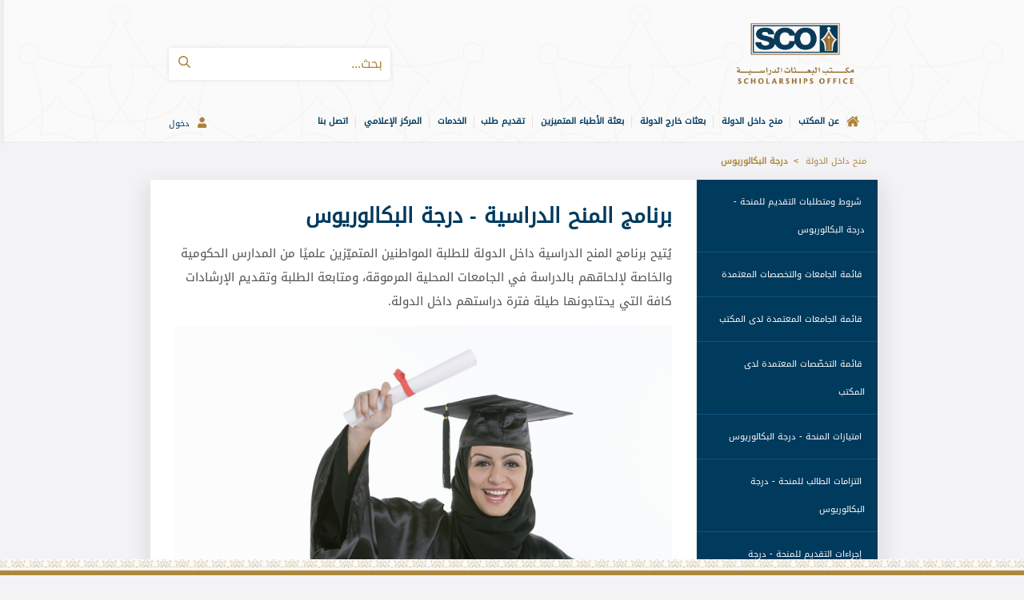

--- FILE ---
content_type: text/html;charset=UTF-8
request_url: https://www.sco.ae/web/sco/scholarship-whithin-the-uae/bachelor-s-degree-scholarship
body_size: 104086
content:




































		<!DOCTYPE html>



































































<html class="rtl" dir="rtl" lang="ar-SA">

<head>
    <title>مكتب البعثات الدراسية
</title>

    <meta name="HandheldFriendly" content="True"/>
    <meta name="MobileOptimized" content="320"/>
    <meta name="viewport" content="width=device-width,minimum-scale=1.0, maximum-scale=1.0, user-scalable=no"/>
    <meta http-equiv="cleartype" content="on"/>
    <meta name="apple-mobile-web-app-capable" content="yes"/>
    <meta name="apple-mobile-web-app-status-bar-style" content="black"/>
    <link rel="Shortcut Icon" href="https://www.sco.ae/o/mopa-portal-fusion/images/favicon.ico"/>
    <meta http-equiv="Cache-Control" content="no-cache"/>
    <meta http-equiv="Pragma" content="no-cache"/>
    <meta http-equiv="Expires" content="-1"/>





































<meta content="text/html; charset=UTF-8" http-equiv="content-type" />












<script data-senna-track="permanent" src="/o/frontend-js-lodash-web/lodash/lodash.js" type="text/javascript"></script>
<script data-senna-track="permanent" src="/o/frontend-js-lodash-web/lodash/util.js" type="text/javascript"></script>








<script data-senna-track="temporary" type="text/javascript">
	if (window.Analytics) {
		window._com_liferay_document_library_analytics_isViewFileEntry = false;
	}
</script>

<link href="https://www.sco.ae/o/dynamic-data-mapping-form-builder/css/main.css?browserId=other&themeId=mopaportalfusion_WAR_mopaportalfusion&languageId=ar_SA&b=7102&t=1769113049617" rel="stylesheet" type = "text/css" />
<link href="https://www.sco.ae/o/dynamic-data-mapping-form-renderer/css/main.css?browserId=other&themeId=mopaportalfusion_WAR_mopaportalfusion&languageId=ar_SA&b=7102&t=1769113049617" rel="stylesheet" type = "text/css" />
<link href="https://www.sco.ae/o/dynamic-data-mapping-web/css/main.css?browserId=other&themeId=mopaportalfusion_WAR_mopaportalfusion&languageId=ar_SA&b=7102&t=1769113049617" rel="stylesheet" type = "text/css" />


<link href="https://www.sco.ae/o/mopa-portal-fusion/images/favicon.ico" rel="icon" />





	<link data-senna-track="temporary" href="https://www.sco.ae/scholarship-whithin-the-uae/bachelor-s-degree-scholarship" rel="canonical" />

	

			
				<link data-senna-track="temporary" href="https://www.sco.ae/scholarship-whithin-the-uae/bachelor-s-degree-scholarship" hreflang="x-default" rel="alternate" />
			

			<link data-senna-track="temporary" href="https://www.sco.ae/scholarship-whithin-the-uae/bachelor-s-degree-scholarship" hreflang="ar-SA" rel="alternate" />

	

			

			<link data-senna-track="temporary" href="https://www.sco.ae/en/scholarship-whithin-the-uae/bachelor-s-degree-scholarship" hreflang="en-US" rel="alternate" />

	





<link class="lfr-css-file" data-senna-track="temporary" href="https://www.sco.ae/o/mopa-portal-fusion/css/clay.css?browserId=other&amp;themeId=mopaportalfusion_WAR_mopaportalfusion&amp;languageId=ar_SA&amp;b=7102&amp;t=1769113049617" id="liferayAUICSS" rel="stylesheet" type="text/css" />



<link data-senna-track="temporary" href="/o/frontend-css-web/main.css?browserId=other&amp;themeId=mopaportalfusion_WAR_mopaportalfusion&amp;languageId=ar_SA&amp;b=7102&amp;t=1762245323962" id="liferayPortalCSS" rel="stylesheet" type="text/css" />









	

	





	



	

		<link data-senna-track="temporary" href="https://www.sco.ae/o/portal-search-web/search/bar/css/main.css?browserId=other&amp;themeId=mopaportalfusion_WAR_mopaportalfusion&amp;languageId=ar_SA&amp;b=7102&amp;t=1767294836000" id="4826ff87" rel="stylesheet" type="text/css" />

	

		<link data-senna-track="temporary" href="https://www.sco.ae/o/product-navigation-product-menu-web/css/main.css?browserId=other&amp;themeId=mopaportalfusion_WAR_mopaportalfusion&amp;languageId=ar_SA&amp;b=7102&amp;t=1767294836000" id="83c9201f" rel="stylesheet" type="text/css" />

	







<script data-senna-track="temporary" type="text/javascript">
	// <![CDATA[
		var Liferay = Liferay || {};

		Liferay.Browser = {
			acceptsGzip: function() {
				return true;
			},

			

			getMajorVersion: function() {
				return 131.0;
			},

			getRevision: function() {
				return '537.36';
			},
			getVersion: function() {
				return '131.0';
			},

			

			isAir: function() {
				return false;
			},
			isChrome: function() {
				return true;
			},
			isEdge: function() {
				return false;
			},
			isFirefox: function() {
				return false;
			},
			isGecko: function() {
				return true;
			},
			isIe: function() {
				return false;
			},
			isIphone: function() {
				return false;
			},
			isLinux: function() {
				return false;
			},
			isMac: function() {
				return true;
			},
			isMobile: function() {
				return false;
			},
			isMozilla: function() {
				return false;
			},
			isOpera: function() {
				return false;
			},
			isRtf: function() {
				return true;
			},
			isSafari: function() {
				return true;
			},
			isSun: function() {
				return false;
			},
			isWebKit: function() {
				return true;
			},
			isWindows: function() {
				return false;
			}
		};

		Liferay.Data = Liferay.Data || {};

		Liferay.Data.ICONS_INLINE_SVG = true;

		Liferay.Data.NAV_SELECTOR = '#navigation';

		Liferay.Data.NAV_SELECTOR_MOBILE = '#navigationCollapse';

		Liferay.Data.isCustomizationView = function() {
			return false;
		};

		Liferay.Data.notices = [
			null

			

			
		];

		Liferay.PortletKeys = {
			DOCUMENT_LIBRARY: 'com_liferay_document_library_web_portlet_DLPortlet',
			DYNAMIC_DATA_MAPPING: 'com_liferay_dynamic_data_mapping_web_portlet_DDMPortlet',
			ITEM_SELECTOR: 'com_liferay_item_selector_web_portlet_ItemSelectorPortlet'
		};

		Liferay.PropsValues = {
			JAVASCRIPT_SINGLE_PAGE_APPLICATION_TIMEOUT: 0,
			NTLM_AUTH_ENABLED: false,
			UPLOAD_SERVLET_REQUEST_IMPL_MAX_SIZE: 104857600000
		};

		Liferay.ThemeDisplay = {

			

			
				getLayoutId: function() {
					return '66';
				},

				

				getLayoutRelativeControlPanelURL: function() {
					return '/group/sco/~/control_panel/manage';
				},

				getLayoutRelativeURL: function() {
					return '/web/sco/scholarship-whithin-the-uae/bachelor-s-degree-scholarship';
				},
				getLayoutURL: function() {
					return 'https://www.sco.ae/web/sco/scholarship-whithin-the-uae/bachelor-s-degree-scholarship';
				},
				getParentLayoutId: function() {
					return '67';
				},
				isControlPanel: function() {
					return false;
				},
				isPrivateLayout: function() {
					return 'false';
				},
				isVirtualLayout: function() {
					return false;
				},
			

			getBCP47LanguageId: function() {
				return 'ar-SA';
			},
			getCanonicalURL: function() {

				

				return 'https://www.sco.ae/scholarship-whithin-the-uae/bachelor-s-degree-scholarship';
			},
			getCDNBaseURL: function() {
				return 'https://www.sco.ae';
			},
			getCDNDynamicResourcesHost: function() {
				return '';
			},
			getCDNHost: function() {
				return '';
			},
			getCompanyGroupId: function() {
				return '20135';
			},
			getCompanyId: function() {
				return '20099';
			},
			getDefaultLanguageId: function() {
				return 'ar_SA';
			},
			getDoAsUserIdEncoded: function() {
				return '';
			},
			getLanguageId: function() {
				return 'ar_SA';
			},
			getParentGroupId: function() {
				return '20126';
			},
			getPathContext: function() {
				return '';
			},
			getPathImage: function() {
				return '/image';
			},
			getPathJavaScript: function() {
				return '/o/frontend-js-web';
			},
			getPathMain: function() {
				return '/c';
			},
			getPathThemeImages: function() {
				return 'https://www.sco.ae/o/mopa-portal-fusion/images';
			},
			getPathThemeRoot: function() {
				return '/o/mopa-portal-fusion';
			},
			getPlid: function() {
				return '52792';
			},
			getPortalURL: function() {
				return 'https://www.sco.ae';
			},
			getScopeGroupId: function() {
				return '20126';
			},
			getScopeGroupIdOrLiveGroupId: function() {
				return '20126';
			},
			getSessionId: function() {
				return '';
			},
			getSiteAdminURL: function() {
				return 'https://www.sco.ae/group/sco/~/control_panel/manage?p_p_lifecycle=0&p_p_state=maximized&p_p_mode=view';
			},
			getSiteGroupId: function() {
				return '20126';
			},
			getURLControlPanel: function() {
				return '/group/control_panel?refererPlid=52792';
			},
			getURLHome: function() {
				return 'https\x3a\x2f\x2fwww\x2esco\x2eae\x2far\x2fweb\x2fsco';
			},
			getUserEmailAddress: function() {
				return '';
			},
			getUserId: function() {
				return '20103';
			},
			getUserName: function() {
				return '';
			},
			isAddSessionIdToURL: function() {
				return false;
			},
			isFreeformLayout: function() {
				return false;
			},
			isImpersonated: function() {
				return false;
			},
			isSignedIn: function() {
				return false;
			},
			isStateExclusive: function() {
				return false;
			},
			isStateMaximized: function() {
				return false;
			},
			isStatePopUp: function() {
				return false;
			}
		};

		var themeDisplay = Liferay.ThemeDisplay;

		Liferay.AUI = {

			

			getAvailableLangPath: function() {
				return 'available_languages.jsp?browserId=other&themeId=mopaportalfusion_WAR_mopaportalfusion&colorSchemeId=01&minifierType=js&languageId=ar_SA&b=7102&t=1762245325368';
			},
			getCombine: function() {
				return true;
			},
			getComboPath: function() {
				return '/combo/?browserId=other&minifierType=&languageId=ar_SA&b=7102&t=1762245325368&';
			},
			getDateFormat: function() {
				return '%d/%m/%Y';
			},
			getEditorCKEditorPath: function() {
				return '/o/frontend-editor-ckeditor-web';
			},
			getFilter: function() {
				var filter = 'raw';

				
					
						filter = 'min';
					
					

				return filter;
			},
			getFilterConfig: function() {
				var instance = this;

				var filterConfig = null;

				if (!instance.getCombine()) {
					filterConfig = {
						replaceStr: '.js' + instance.getStaticResourceURLParams(),
						searchExp: '\\.js$'
					};
				}

				return filterConfig;
			},
			getJavaScriptRootPath: function() {
				return '/o/frontend-js-web';
			},
			getLangPath: function() {
				return 'aui_lang.jsp?browserId=other&themeId=mopaportalfusion_WAR_mopaportalfusion&colorSchemeId=01&minifierType=js&languageId=ar_SA&b=7102&t=1762245325368';
			},
			getPortletRootPath: function() {
				return '/html/portlet';
			},
			getStaticResourceURLParams: function() {
				return '?browserId=other&minifierType=&languageId=ar_SA&b=7102&t=1762245325368';
			}
		};

		Liferay.authToken = 'zU2SWr84';

		

		Liferay.currentURL = '\x2fweb\x2fsco\x2fscholarship-whithin-the-uae\x2fbachelor-s-degree-scholarship';
		Liferay.currentURLEncoded = '\x252Fweb\x252Fsco\x252Fscholarship-whithin-the-uae\x252Fbachelor-s-degree-scholarship';
	// ]]>
</script>



	

	<script src="/o/js_loader_modules?t=1769113049617" type="text/javascript"></script>


<script data-senna-track="permanent" src="https://www.sco.ae/combo?browserId=other&minifierType=js&languageId=ar_SA&b=7102&t=1762245325368&/o/frontend-js-web/jquery/jquery.js&/o/frontend-js-web/clay/popper.js&/o/frontend-js-web/clay/bootstrap.js&/o/frontend-js-web/loader/config.js&/o/frontend-js-web/loader/loader.js&/o/frontend-js-web/aui/aui/aui.js&/o/frontend-js-web/aui/aui-base-html5-shiv/aui-base-html5-shiv.js&/o/frontend-js-web/liferay/browser_selectors.js&/o/frontend-js-web/liferay/modules.js&/o/frontend-js-web/liferay/aui_sandbox.js&/o/frontend-js-web/clay/collapsible-search.js&/o/frontend-js-web/clay/side-navigation.js&/o/frontend-js-web/jquery/fm.js&/o/frontend-js-web/jquery/form.js&/o/frontend-js-web/misc/svg4everybody.js&/o/frontend-js-web/aui/arraylist-add/arraylist-add.js&/o/frontend-js-web/aui/arraylist-filter/arraylist-filter.js&/o/frontend-js-web/aui/arraylist/arraylist.js&/o/frontend-js-web/aui/array-extras/array-extras.js&/o/frontend-js-web/aui/array-invoke/array-invoke.js&/o/frontend-js-web/aui/attribute-base/attribute-base.js&/o/frontend-js-web/aui/attribute-complex/attribute-complex.js&/o/frontend-js-web/aui/attribute-core/attribute-core.js&/o/frontend-js-web/aui/attribute-observable/attribute-observable.js&/o/frontend-js-web/aui/attribute-extras/attribute-extras.js&/o/frontend-js-web/aui/base-base/base-base.js&/o/frontend-js-web/aui/base-pluginhost/base-pluginhost.js&/o/frontend-js-web/aui/classnamemanager/classnamemanager.js&/o/frontend-js-web/aui/datatype-xml-format/datatype-xml-format.js&/o/frontend-js-web/aui/datatype-xml-parse/datatype-xml-parse.js&/o/frontend-js-web/aui/dom-base/dom-base.js&/o/frontend-js-web/aui/dom-core/dom-core.js&/o/frontend-js-web/aui/dom-screen/dom-screen.js&/o/frontend-js-web/aui/dom-style/dom-style.js&/o/frontend-js-web/aui/event-base/event-base.js&/o/frontend-js-web/aui/event-custom-base/event-custom-base.js&/o/frontend-js-web/aui/event-custom-complex/event-custom-complex.js&/o/frontend-js-web/aui/event-delegate/event-delegate.js&/o/frontend-js-web/aui/event-focus/event-focus.js" type = "text/javascript"></script>
<script data-senna-track="permanent" src="https://www.sco.ae/combo?browserId=other&minifierType=js&languageId=ar_SA&b=7102&t=1762245325368&/o/frontend-js-web/aui/event-hover/event-hover.js&/o/frontend-js-web/aui/event-key/event-key.js&/o/frontend-js-web/aui/event-mouseenter/event-mouseenter.js&/o/frontend-js-web/aui/event-mousewheel/event-mousewheel.js&/o/frontend-js-web/aui/event-outside/event-outside.js&/o/frontend-js-web/aui/event-resize/event-resize.js&/o/frontend-js-web/aui/event-simulate/event-simulate.js&/o/frontend-js-web/aui/event-synthetic/event-synthetic.js&/o/frontend-js-web/aui/intl/intl.js&/o/frontend-js-web/aui/io-base/io-base.js&/o/frontend-js-web/aui/io-form/io-form.js&/o/frontend-js-web/aui/io-queue/io-queue.js&/o/frontend-js-web/aui/io-upload-iframe/io-upload-iframe.js&/o/frontend-js-web/aui/io-xdr/io-xdr.js&/o/frontend-js-web/aui/json-parse/json-parse.js&/o/frontend-js-web/aui/json-stringify/json-stringify.js&/o/frontend-js-web/aui/node-base/node-base.js&/o/frontend-js-web/aui/node-core/node-core.js&/o/frontend-js-web/aui/node-event-delegate/node-event-delegate.js&/o/frontend-js-web/aui/node-event-simulate/node-event-simulate.js&/o/frontend-js-web/aui/node-focusmanager/node-focusmanager.js&/o/frontend-js-web/aui/node-pluginhost/node-pluginhost.js&/o/frontend-js-web/aui/node-screen/node-screen.js&/o/frontend-js-web/aui/node-style/node-style.js&/o/frontend-js-web/aui/oop/oop.js&/o/frontend-js-web/aui/plugin/plugin.js&/o/frontend-js-web/aui/pluginhost-base/pluginhost-base.js&/o/frontend-js-web/aui/pluginhost-config/pluginhost-config.js&/o/frontend-js-web/aui/querystring-stringify-simple/querystring-stringify-simple.js&/o/frontend-js-web/aui/queue-promote/queue-promote.js&/o/frontend-js-web/aui/selector-css2/selector-css2.js&/o/frontend-js-web/aui/selector-css3/selector-css3.js&/o/frontend-js-web/aui/selector-native/selector-native.js&/o/frontend-js-web/aui/selector/selector.js&/o/frontend-js-web/aui/widget-base/widget-base.js&/o/frontend-js-web/aui/widget-htmlparser/widget-htmlparser.js&/o/frontend-js-web/aui/widget-skin/widget-skin.js" type = "text/javascript"></script>
<script data-senna-track="permanent" src="https://www.sco.ae/combo?browserId=other&minifierType=js&languageId=ar_SA&b=7102&t=1762245325368&/o/frontend-js-web/aui/widget-uievents/widget-uievents.js&/o/frontend-js-web/aui/yui-throttle/yui-throttle.js&/o/frontend-js-web/aui/aui-base-core/aui-base-core.js&/o/frontend-js-web/aui/aui-base-lang/aui-base-lang.js&/o/frontend-js-web/aui/aui-classnamemanager/aui-classnamemanager.js&/o/frontend-js-web/aui/aui-component/aui-component.js&/o/frontend-js-web/aui/aui-debounce/aui-debounce.js&/o/frontend-js-web/aui/aui-delayed-task-deprecated/aui-delayed-task-deprecated.js&/o/frontend-js-web/aui/aui-event-base/aui-event-base.js&/o/frontend-js-web/aui/aui-event-input/aui-event-input.js&/o/frontend-js-web/aui/aui-form-validator/aui-form-validator.js&/o/frontend-js-web/aui/aui-node-base/aui-node-base.js&/o/frontend-js-web/aui/aui-node-html5/aui-node-html5.js&/o/frontend-js-web/aui/aui-selector/aui-selector.js&/o/frontend-js-web/aui/aui-timer/aui-timer.js&/o/frontend-js-web/liferay/dependency.js&/o/frontend-js-web/liferay/dom_task_runner.js&/o/frontend-js-web/liferay/events.js&/o/frontend-js-web/liferay/language.js&/o/frontend-js-web/liferay/lazy_load.js&/o/frontend-js-web/liferay/liferay.js&/o/frontend-js-web/liferay/util.js&/o/frontend-js-web/liferay/global.bundle.js&/o/frontend-js-web/liferay/portal.js&/o/frontend-js-web/liferay/portlet.js&/o/frontend-js-web/liferay/workflow.js&/o/frontend-js-web/liferay/address.js&/o/frontend-js-web/liferay/form.js&/o/frontend-js-web/liferay/form_placeholders.js&/o/frontend-js-web/liferay/icon.js&/o/frontend-js-web/liferay/menu.js&/o/frontend-js-web/liferay/notice.js&/o/frontend-js-web/liferay/poller.js" type = "text/javascript"></script>




	

	<script src="/o/js_bundle_config?t=1769102236276" type="text/javascript"></script>


<script data-senna-track="temporary" type="text/javascript">
	// <![CDATA[
		
			
				
		

		

		
	// ]]>
</script>









	
		

			

			
		
		



	
		

			

			
		
	












	

	





	



	















<link class="lfr-css-file" data-senna-track="temporary" href="https://www.sco.ae/o/mopa-portal-fusion/css/main.css?browserId=other&amp;themeId=mopaportalfusion_WAR_mopaportalfusion&amp;languageId=ar_SA&amp;b=7102&amp;t=1769113049617" id="liferayThemeCSS" rel="stylesheet" type="text/css" />








	<style data-senna-track="temporary" type="text/css">

		

			

		

			

		

			

		

			

		

			

				

					

#p_p_id_com_liferay_site_navigation_menu_web_portlet_SiteNavigationMenuPortlet_ .portlet-content {

}




				

			

		

			

		

			

				

					

#p_p_id_com_liferay_site_navigation_menu_web_portlet_SiteNavigationMenuPortlet_INSTANCE_footer_navigation_menu_ .portlet-content {

}
#portlet_com_liferay_site_navigation_menu_web_portlet_SiteNavigationMenuPortlet_INSTANCE_footer_navigation_menu {
	list-style: none;
}



				

			

		

			

		

			

		

	</style>


<link data-senna-track="permanent" href="https://www.sco.ae/o/product-navigation-simulation-theme-contributor/css/simulation_panel.css?browserId=other&themeId=mopaportalfusion_WAR_mopaportalfusion&languageId=ar_SA&b=7102&t=1762245353181" rel="stylesheet" type = "text/css" />
<link data-senna-track="permanent" href="https://www.sco.ae/o/product-navigation-product-menu-theme-contributor/product_navigation_product_menu.css?browserId=other&themeId=mopaportalfusion_WAR_mopaportalfusion&languageId=ar_SA&b=7102&t=1762245353181" rel="stylesheet" type = "text/css" />
<link data-senna-track="permanent" href="https://www.sco.ae/o/product-navigation-control-menu-theme-contributor/product_navigation_control_menu.css?browserId=other&themeId=mopaportalfusion_WAR_mopaportalfusion&languageId=ar_SA&b=7102&t=1762245353181" rel="stylesheet" type = "text/css" />
<script data-senna-track="permanent" src="https://www.sco.ae/combo?browserId=other&minifierType=js&languageId=ar_SA&b=7102&t=1762245353181&/o/product-navigation-control-menu-theme-contributor/product_navigation_control_menu.js" type = "text/javascript"></script>
























<script type="text/javascript">
// <![CDATA[
Liferay.on(
	'ddmFieldBlur', function(event) {
		if (window.Analytics) {
			Analytics.send(
				'fieldBlurred',
				'Form',
				{
					fieldName: event.fieldName,
					focusDuration: event.focusDuration,
					formId: event.formId,
					page: event.page - 1
				}
			);
		}
	}
);

Liferay.on(
	'ddmFieldFocus', function(event) {
		if (window.Analytics) {
			Analytics.send(
				'fieldFocused',
				'Form',
				{
					fieldName: event.fieldName,
					formId: event.formId,
					page: event.page - 1
				}
			);
		}
	}
);

Liferay.on(
	'ddmFormPageShow', function(event) {
		if (window.Analytics) {
			Analytics.send(
				'pageViewed',
				'Form',
				{
					formId: event.formId,
					page: event.page,
					title: event.title
				}
			);
		}
	}
);

Liferay.on(
	'ddmFormSubmit', function(event) {
		if (window.Analytics) {
			Analytics.send(
				'formSubmitted',
				'Form',
				{
					formId: event.formId
				}
			);
		}
	}
);

Liferay.on(
	'ddmFormView', function(event) {
		if (window.Analytics) {
			Analytics.send(
				'formViewed',
				'Form',
				{
					formId: event.formId,
					title: event.title
				}
			);
		}
	}
);
// ]]>
</script>

    <style>

        * {
            outline: none !important;
        }

        #main-content1 {
            margin-bottom: 30px;
        }

        .ltr {
            line-height: 1.5rem !important;
        }

        .rtl {
            line-height: 2rem !important;
        }

        .rtl input {
            unicode-bidi: plaintext !important;
            text-align: right !important;
        }

    </style>
    <link rel="stylesheet" href="https://www.sco.ae/o/mopa-portal-fusion/css/editor.css" type="text/css"></link>
    <link rel="stylesheet" href="https://www.sco.ae/o/mopa-portal-fusion/css/ar-SA/portal-font.css" type="text/css"></link>
    <link rel="stylesheet" href="https://www.sco.ae/o/mopa-portal-fusion/css/ar-SA/style.css" type="text/css"></link>
    <link rel="stylesheet" type="text/css" href="https://www.sco.ae/o/mopa-portal-fusion/css/fonts/all.css"></link>
    <link rel="stylesheet" type="text/css" href="https://www.sco.ae/o/mopa-portal-fusion/css/desktop/theme_change.css"></link>
    <link rel="stylesheet" type="text/css" href="https://www.sco.ae/o/mopa-portal-fusion/css/desktop/theme_ext.css"></link>
    <link rel="stylesheet" href="https://www.sco.ae/o/mopa-portal-fusion/css/fontawesome-pro/css/all.css"></link>
    <link rel="stylesheet" href="https://www.sco.ae/o/mopa-portal-fusion/css/fontawesome-pro/css/fontawesome.min.css"></link>
    <link rel="stylesheet" href="https://www.sco.ae/o/mopa-portal-fusion/css/aui_deprecated.css" type="text/css"></link>
    <script type="text/javascript" src="https://www.sco.ae/o/mopa-portal-fusion/js/main.js"></script>

    <script>


        var currentUrl = window.location.href;
        if (((currentUrl.indexOf('sco.ae/en/') > 0) || (currentUrl.indexOf('sco.ae/en-US/') > 0) || (currentUrl.indexOf('sco.ae/') > 0)) && (currentUrl.indexOf('admin') > 0)) {
            window.location.replace("/ar/web/sco/error-page");
            retrun;
        }


    </script>

    <link rel="stylesheet" type="text/css" href="https://www.sco.ae/o/mopa-portal-fusion/css/sco-theme.css"></link>

</head>
<script>

    function pageNotFoundCheck() {
        var http = new XMLHttpRequest();
        http.open('HEAD', $(location).attr("href"), false);
        http.send();
        if (http.status != 404)
            //  do something
        {
        } else {
            window.location.replace("/web/sco/error-page");
        }

    }
</script>
<body class=" controls-visible  yui3-skin-sam guest-site signed-out public-page site" onload="pageNotFoundCheck();">















































	<nav class="quick-access-nav" id="xllu_quickAccessNav">
		<h1 class="hide-accessible">الملاحة</h1>

		<ul>
			
				<li><a href="#main-content">التخطي للمحتوى</a></li>
			

			

		</ul>
	</nav>

	



















































































<div id="wrapper" class="pt-0">
        <header id="stickyHeader" class="header_background">
            <div id="banner">
                <div class="container">
                    <div class="header-top-bar rtl" id="logo-serach-bar">
                            <a class="logo custom-logo" href="https://www.sco.ae/web/sco"
                               title="Go to ">
                                <img alt="sco" src="/image/company_logo?img_id=1291553&amp;t=1769145009323"/>
                            </a>
                        <div class="search-wrapper col-4 col-sm-4">
                            <div class="autofit-col autofit-col-expand">
                                    <div class="justify-content-md-end mr-4 navbar-form" role="search">








































	

	<div class="portlet-boundary portlet-boundary_com_liferay_portal_search_web_search_bar_portlet_SearchBarPortlet_  portlet-static portlet-static-end portlet-barebone portlet-search-bar " id="p_p_id_com_liferay_portal_search_web_search_bar_portlet_SearchBarPortlet_INSTANCE_templateSearch_" >
		<span id="p_com_liferay_portal_search_web_search_bar_portlet_SearchBarPortlet_INSTANCE_templateSearch"></span>




	

	
		
			






































	

		

		
<section class="portlet" id="portlet_com_liferay_portal_search_web_search_bar_portlet_SearchBarPortlet_INSTANCE_templateSearch">


	<div class="portlet-content">

		<div class="autofit-float autofit-row portlet-header">
			<div class="autofit-col autofit-col-expand">
				<h2 class="portlet-title-text">شريط البحث</h2>
			</div>

			<div class="autofit-col autofit-col-end">
				<div class="autofit-section">
				</div>
			</div>
		</div>

		
			<div class=" portlet-content-container" >
				


	<div class="portlet-body">



	
		
			
				
					



















































	

				

				
					
						


	

		














	
		



























































<form action="https://www.sco.ae/web/sco/search" class="form  " data-fm-namespace="_com_liferay_portal_search_web_search_bar_portlet_SearchBarPortlet_INSTANCE_templateSearch_" id="_com_liferay_portal_search_web_search_bar_portlet_SearchBarPortlet_INSTANCE_templateSearch_fm" method="get" name="_com_liferay_portal_search_web_search_bar_portlet_SearchBarPortlet_INSTANCE_templateSearch_fm" >
	

	






































































	

		

		
			
				<input  class="field form-control"  id="_com_liferay_portal_search_web_search_bar_portlet_SearchBarPortlet_INSTANCE_templateSearch_formDate"    name="_com_liferay_portal_search_web_search_bar_portlet_SearchBarPortlet_INSTANCE_templateSearch_formDate"     type="hidden" value="1769145279342"   />
			
		

		
	









			<fieldset class="fieldset " ><div class="">
				<div class="input-group search-bar search-bar-simple">
					






































































	

		

		
			
				<input  class="field search-bar-empty-search-input form-control"  id="_com_liferay_portal_search_web_search_bar_portlet_SearchBarPortlet_INSTANCE_templateSearch_emptySearchEnabled"    name="_com_liferay_portal_search_web_search_bar_portlet_SearchBarPortlet_INSTANCE_templateSearch_emptySearchEnabled"     type="hidden" value="false"   />
			
		

		
	










					
						
							<div class="input-group-item search-bar-keywords-input-wrapper">
								<input class="form-control input-group-inset input-group-inset-after search-bar-keywords-input" data-qa-id="searchInput" id="_com_liferay_portal_search_web_search_bar_portlet_SearchBarPortlet_INSTANCE_templateSearch_nhfo" name="q" placeholder="بحث..." title="بحث" type="text" value="" />

								






































































	

		

		
			
				<input  class="field form-control"  id="_com_liferay_portal_search_web_search_bar_portlet_SearchBarPortlet_INSTANCE_templateSearch_scope"    name="_com_liferay_portal_search_web_search_bar_portlet_SearchBarPortlet_INSTANCE_templateSearch_scope"     type="hidden" value=""   />
			
		

		
	










								<div class="input-group-inset-item input-group-inset-item-after search-bar-search-button-wrapper">
									<button class="btn search-bar-search-button btn-unstyled" aria-label="أرسل" id="wrfx" type="submit"><svg aria-hidden="true" class="lexicon-icon lexicon-icon-search" focusable="false"><title>search</title><use xlink:href="https://www.sco.ae/o/mopa-portal-fusion/images/clay/icons.svg#search"/></svg></button><script type="text/javascript">
// <![CDATA[
Liferay.Loader.require.apply(
	Liferay.Loader,
	["frontend-taglib-clay$clay-button@2.4.1\/lib\/ClayButton"].concat(
		[
			function(Component) {
				var context = {"_INJECTED_DATA_":{},"spritemap":"https:\/\/www.sco.ae\/o\/mopa-portal-fusion\/images\/clay\/icons.svg","icon":"search","portletId":"com_liferay_portal_search_web_search_bar_portlet_SearchBarPortlet_INSTANCE_templateSearch","style":"unstyled","elementClasses":"search-bar-search-button","id":"wrfx","type":"submit","locale":{"ISO3Country":"SAU","ISO3Language":"ara","country":"SA","displayCountry":"Saudi Arabia","displayLanguage":"Arabic","displayName":"Arabic (Saudi Arabia)","displayScript":"","displayVariant":"","extensionKeys":[],"language":"ar","script":"","unicodeLocaleAttributes":[],"unicodeLocaleKeys":[],"variant":""},"ariaLabel":"أرسل","element":"#wrfx"};

				var destroyConfig = {
					destroyOnNavigate: true,
					portletId: context.portletId
				};

				if (false) {
					Liferay.component(
						'wrfx',
						new Component.default(context, '#wrfx'),
						destroyConfig
					);
				}
				else {
					Liferay.component(
						'wrfx',
						new Component.default(context),
						destroyConfig
					);
				}
			},
			function(error) {
				console.error('Unable to load ' + ["frontend-taglib-clay$clay-button@2.4.1\/lib\/ClayButton"]);

				Liferay.fire(
					'soyComponentLoadingError',
					{
						error: error,
						modules: ["frontend-taglib-clay$clay-button@2.4.1\/lib\/ClayButton"]
					}
				);
			}
		]
	)
);
// ]]>
</script>
								</div>
							</div>
						
					
				</div>
			</div></fieldset>
		

























































	

	
</form>



<script type="text/javascript">
// <![CDATA[
AUI().use('liferay-form', function(A) {(function() {var $ = AUI.$;var _ = AUI._;
	Liferay.Form.register(
		{
			id: '_com_liferay_portal_search_web_search_bar_portlet_SearchBarPortlet_INSTANCE_templateSearch_fm'

			
				, fieldRules: [

					

				]
			

			

			, validateOnBlur: true
		}
	);

	var onDestroyPortlet = function(event) {
		if (event.portletId === 'com_liferay_portal_search_web_search_bar_portlet_SearchBarPortlet_INSTANCE_templateSearch') {
			delete Liferay.Form._INSTANCES['_com_liferay_portal_search_web_search_bar_portlet_SearchBarPortlet_INSTANCE_templateSearch_fm'];
		}
	};

	Liferay.on('destroyPortlet', onDestroyPortlet);

	

	Liferay.fire(
		'_com_liferay_portal_search_web_search_bar_portlet_SearchBarPortlet_INSTANCE_templateSearch_formReady',
		{
			formName: '_com_liferay_portal_search_web_search_bar_portlet_SearchBarPortlet_INSTANCE_templateSearch_fm'
		}
	);
})();});
// ]]>
</script>

		<script type="text/javascript">
// <![CDATA[
AUI().use('liferay-search-bar', function(A) {(function() {var $ = AUI.$;var _ = AUI._;
			new Liferay.Search.SearchBar(A.one('#_com_liferay_portal_search_web_search_bar_portlet_SearchBarPortlet_INSTANCE_templateSearch_fm'));
		})();});
// ]]>
</script>
	


	
	
					
				
			
		
	
	


	</div>

			</div>
		
	</div>
</section>

		
	

		
		







	</div>




                                    </div>
                            </div>
                        </div>
                    </div>





	<nav class="navbar navbar-classic navbar-expand-xl">
		<button aria-controls="navigationCollapse" aria-expanded="false" aria-label="Toggle navigation" class="navbar-toggler navbar-toggler-left" data-target="#headerNavigation" data-toggle="collapse" type="button">
			<span class="navbar-toggler-icon">
                <i></i>
                <i></i>
                <i></i>
            </span>
		</button>
		
		<div aria-expanded="false" class="collapse navbar-collapse" id="headerNavigation">
			<ul class="navbar-nav mr-auto">
				








































	

	<div class="portlet-boundary portlet-boundary_com_liferay_site_navigation_menu_web_portlet_SiteNavigationMenuPortlet_  portlet-static portlet-static-end portlet-barebone portlet-navigation " id="p_p_id_com_liferay_site_navigation_menu_web_portlet_SiteNavigationMenuPortlet_" >
		<span id="p_com_liferay_site_navigation_menu_web_portlet_SiteNavigationMenuPortlet"></span>




	

	
		
			






































	

		

		
<section class="portlet" id="portlet_com_liferay_site_navigation_menu_web_portlet_SiteNavigationMenuPortlet">


	<div class="portlet-content">

		<div class="autofit-float autofit-row portlet-header">
			<div class="autofit-col autofit-col-expand">
				<h2 class="portlet-title-text">قائمة التنقل</h2>
			</div>

			<div class="autofit-col autofit-col-end">
				<div class="autofit-section">
				</div>
			</div>
		</div>

		
			<div class=" portlet-content-container" >
				


	<div class="portlet-body">



	
		
			
				
					



















































	

				

				
					
						


	

		






















	
		
	<div id="navbar_com_liferay_site_navigation_menu_web_portlet_SiteNavigationMenuPortlet">
		<ul aria-label="صفحات الموقع" class="nav nav-justified navbar-blank navbar-nav navbar-site" role="menubar">


					
					
					<li class="lfr-nav-item nav-item" id="layout_com_liferay_site_navigation_menu_web_portlet_SiteNavigationMenuPortlet_1" role="presentation">
						<a aria-labelledby="layout_com_liferay_site_navigation_menu_web_portlet_SiteNavigationMenuPortlet_1"  class="nav-link text-truncate" href='https://www.sco.ae/web/sco/home' target="" role="menuitem">
							<span class="text-truncate"><img alt="page-icon" class="layout-logo-20129" src="/image/layout_icon?img_id=52696&t=1769145009808" /> الصفحة الرئيسة </span>
						</a>
					</li>

					
					
					<li class="lfr-nav-item nav-item dropdown custom-dropdown" id="layout_com_liferay_site_navigation_menu_web_portlet_SiteNavigationMenuPortlet_74" role="presentation">
						<a aria-labelledby="layout_com_liferay_site_navigation_menu_web_portlet_SiteNavigationMenuPortlet_74" aria-haspopup='true' class="nav-link text-truncate dropdown-toggle" href='https://www.sco.ae/web/sco/about-sco' target="" role="menuitem">
							<span class="text-truncate"> عن المكتب  <span class="lfr-nav-child-toggle float-right"><i class="menu-indicator fa fa-plus"></i></span> </span>
						</a>
							<ul aria-expanded="false" class="child-menu dropdown-menu" role="menu">
									
									<li class="dropdown custom-dropdown" id="layout_com_liferay_site_navigation_menu_web_portlet_SiteNavigationMenuPortlet_75" role="presentation">
										<a aria-labelledby="layout_com_liferay_site_navigation_menu_web_portlet_SiteNavigationMenuPortlet_75" class="nav-link text-truncate dropdown-toggle" href="https://www.sco.ae/web/sco/about-sco/a-brief-about-the-office" target="" role="menuitem">نبذة عن المكتب </a>
									</li>
									
									<li class="dropdown custom-dropdown" id="layout_com_liferay_site_navigation_menu_web_portlet_SiteNavigationMenuPortlet_76" role="presentation">
										<a aria-labelledby="layout_com_liferay_site_navigation_menu_web_portlet_SiteNavigationMenuPortlet_76" class="nav-link text-truncate dropdown-toggle" href="https://www.sco.ae/web/sco/about-sco/vision-mission-values-goals" target="" role="menuitem">الرؤية والرسالة والقيم والأهداف </a>
									</li>
									
									<li class="dropdown custom-dropdown" id="layout_com_liferay_site_navigation_menu_web_portlet_SiteNavigationMenuPortlet_81" role="presentation">
										<a aria-labelledby="layout_com_liferay_site_navigation_menu_web_portlet_SiteNavigationMenuPortlet_81" class="nav-link text-truncate dropdown-toggle" href="https://www.sco.ae/web/sco/about-sco/faqs" target="" role="menuitem">الأسئلة الأكثر شيوعا </a>
									</li>
							</ul>
					</li>

					
					
					<li class="lfr-nav-item nav-item dropdown custom-dropdown selected active" id="layout_com_liferay_site_navigation_menu_web_portlet_SiteNavigationMenuPortlet_67" role="presentation">
						<a aria-labelledby="layout_com_liferay_site_navigation_menu_web_portlet_SiteNavigationMenuPortlet_67" aria-haspopup='true' class="nav-link text-truncate dropdown-toggle" href='https://www.sco.ae/web/sco/scholarships-inside-uae' target="" role="menuitem">
							<span class="text-truncate"> منح داخل الدولة  <span class="lfr-nav-child-toggle float-right"><i class="menu-indicator fa fa-plus"></i></span> </span>
						</a>
							<ul aria-expanded="false" class="child-menu dropdown-menu" role="menu">
									
									<li class="active selected" id="layout_com_liferay_site_navigation_menu_web_portlet_SiteNavigationMenuPortlet_66" role="presentation">
										<a aria-labelledby="layout_com_liferay_site_navigation_menu_web_portlet_SiteNavigationMenuPortlet_66" class="nav-link text-truncate dropdown-toggle" href="https://www.sco.ae/web/sco/scholarship-whithin-the-uae/bachelor-s-degree-scholarship" target="" role="menuitem">درجة البكالوريوس  <span class="lfr-nav-child-toggle float-right"><i class="menu-indicator fa fa-plus"></i></span> </a>
											<ul aria-expanded="false" class="sub-child-menu dropdown-sub-menu" role="menu">
												<li class="active selected" id="layout_com_liferay_site_navigation_menu_web_portlet_SiteNavigationMenuPortlet_114" role="sub-level-presentation">
													<a aria-labelledby="layout_com_liferay_site_navigation_menu_web_portlet_SiteNavigationMenuPortlet_114" class="nav-link" href="https://www.sco.ae/web/sco/scholarship-whithin-the-uae/bachelor-s-degree-scholarship/bachelor-s-degree-scholarship-admission-terms-and-conditions"  role="menuitem">شروط ومتطلبات التقديم للمنحة - درجة البكالوريوس </a>
												</li>
												<li class="active selected" id="layout_com_liferay_site_navigation_menu_web_portlet_SiteNavigationMenuPortlet_200" role="sub-level-presentation">
													<a aria-labelledby="layout_com_liferay_site_navigation_menu_web_portlet_SiteNavigationMenuPortlet_200" class="nav-link" href="https://www.sco.ae/web/sco/scholarship-whithin-the-uae/list-of-accredited-universities-and-majors"  role="menuitem">قائمة الجامعات والتخصصات المعتمدة </a>
												</li>
												<li class="active selected" id="layout_com_liferay_site_navigation_menu_web_portlet_SiteNavigationMenuPortlet_115" role="sub-level-presentation">
													<a aria-labelledby="layout_com_liferay_site_navigation_menu_web_portlet_SiteNavigationMenuPortlet_115" class="nav-link" href="https://www.sco.ae/web/sco/scholarship-whithin-the-uae/bachelor-s-degree-scholarship/sco-accredited-universities-and-specializations-list"  role="menuitem">قائمة الجامعات المعتمدة لدى المكتب </a>
												</li>
												<li class="active selected" id="layout_com_liferay_site_navigation_menu_web_portlet_SiteNavigationMenuPortlet_192" role="sub-level-presentation">
													<a aria-labelledby="layout_com_liferay_site_navigation_menu_web_portlet_SiteNavigationMenuPortlet_192" class="nav-link" href="https://www.sco.ae/web/sco/%D9%82%D8%A7%D8%A6%D9%85%D8%A9-%D8%A7%D9%84%D8%AA%D8%AE%D8%B5%D9%91%D8%B5%D8%A7%D8%AA-%D8%A7%D9%84%D9%85%D8%B9%D8%AA%D9%85%D8%AF%D8%A9-%D9%84%D8%AF%D9%89-%D8%A7%D9%84%D9%85%D9%83%D8%AA%D8%A8"  role="menuitem">قائمة التخصّصات المعتمدة لدى المكتب </a>
												</li>
												<li class="active selected" id="layout_com_liferay_site_navigation_menu_web_portlet_SiteNavigationMenuPortlet_116" role="sub-level-presentation">
													<a aria-labelledby="layout_com_liferay_site_navigation_menu_web_portlet_SiteNavigationMenuPortlet_116" class="nav-link" href="https://www.sco.ae/web/sco/scholarship-whithin-the-uae/bachelor-s-degree-scholarship/bachelor-s-degree-scholarship-privileges"  role="menuitem">امتيازات المنحة - درجة البكالوريوس </a>
												</li>
												<li class="active selected" id="layout_com_liferay_site_navigation_menu_web_portlet_SiteNavigationMenuPortlet_117" role="sub-level-presentation">
													<a aria-labelledby="layout_com_liferay_site_navigation_menu_web_portlet_SiteNavigationMenuPortlet_117" class="nav-link" href="https://www.sco.ae/web/sco/scholarship-whithin-the-uae/bachelor-s-degree-scholarship/student-obligations-for-the-bachelor-s-degree-scholarship"  role="menuitem">التزامات الطالب للمنحة - درجة البكالوريوس </a>
												</li>
												<li class="active selected" id="layout_com_liferay_site_navigation_menu_web_portlet_SiteNavigationMenuPortlet_119" role="sub-level-presentation">
													<a aria-labelledby="layout_com_liferay_site_navigation_menu_web_portlet_SiteNavigationMenuPortlet_119" class="nav-link" href="https://www.sco.ae/web/sco/scholarship-whithin-the-uae/bachelor-s-degree-scholarship/bachelor-s-degree-applying-procedures"  role="menuitem">إجراءات التقديم للمنحة - درجة البكالوريوس </a>
												</li>
											</ul>
									</li>
									
									<li class="dropdown custom-dropdown" id="layout_com_liferay_site_navigation_menu_web_portlet_SiteNavigationMenuPortlet_68" role="presentation">
										<a aria-labelledby="layout_com_liferay_site_navigation_menu_web_portlet_SiteNavigationMenuPortlet_68" class="nav-link text-truncate dropdown-toggle" href="https://www.sco.ae/web/sco/scholarship-within-uae/graduate-studies-scholarship" target="" role="menuitem">الدراسات العليا  <span class="lfr-nav-child-toggle float-right"><i class="menu-indicator fa fa-plus"></i></span> </a>
											<ul aria-expanded="false" class="sub-child-menu dropdown-sub-menu" role="menu">
												<li class="dropdown custom-dropdown" id="layout_com_liferay_site_navigation_menu_web_portlet_SiteNavigationMenuPortlet_123" role="sub-level-presentation">
													<a aria-labelledby="layout_com_liferay_site_navigation_menu_web_portlet_SiteNavigationMenuPortlet_123" class="nav-link" href="https://www.sco.ae/web/sco/scholarship-within-uae/graduate-studies-scholarship-admission-terms-and-conditions"  role="menuitem">شروط ومتطلبات التقديم للمنحة - الدراسات العليا </a>
												</li>
												<li class="dropdown custom-dropdown" id="layout_com_liferay_site_navigation_menu_web_portlet_SiteNavigationMenuPortlet_216" role="sub-level-presentation">
													<a aria-labelledby="layout_com_liferay_site_navigation_menu_web_portlet_SiteNavigationMenuPortlet_216" class="nav-link" href="https://www.sco.ae/web/sco/%D9%82%D8%A7%D8%A6%D9%85%D8%A9-%D8%A7%D9%84%D8%AC%D8%A7%D9%85%D8%B9%D8%A7%D8%AA-%D9%88%D8%A7%D9%84%D8%AA%D8%AE%D8%B5%D8%B5%D8%A7%D8%AA-%D8%A7%D9%84%D9%85%D8%B9%D8%AA%D9%85%D8%AF%D8%A9"  role="menuitem">قائمة الجامعات والتخصصات المعتمدة </a>
												</li>
												<li class="dropdown custom-dropdown" id="layout_com_liferay_site_navigation_menu_web_portlet_SiteNavigationMenuPortlet_124" role="sub-level-presentation">
													<a aria-labelledby="layout_com_liferay_site_navigation_menu_web_portlet_SiteNavigationMenuPortlet_124" class="nav-link" href="https://www.sco.ae/web/sco/scholarship-whithin-the-uae/graduate-studies-scholarship/sco-accredited-universities-and-specializations-list"  role="menuitem">قائمة الجامعات المعتمدة لدى المكتب </a>
												</li>
												<li class="dropdown custom-dropdown" id="layout_com_liferay_site_navigation_menu_web_portlet_SiteNavigationMenuPortlet_193" role="sub-level-presentation">
													<a aria-labelledby="layout_com_liferay_site_navigation_menu_web_portlet_SiteNavigationMenuPortlet_193" class="nav-link" href="https://www.sco.ae/web/sco/%D9%82%D8%A7%D8%A6%D9%85%D8%A9-%D8%A7%D9%84%D8%AA%D8%AE%D8%B5%D9%91%D8%B5%D8%A7%D8%AA-%D8%A7%D9%84%D9%85%D8%B9%D8%AA%D9%85%D8%AF%D8%A9-%D9%84%D8%AF%D9%89-%D8%A7%D9%84%D9%85%D9%83%D8%AA%D8%A81"  role="menuitem">قائمة التخصّصات المعتمدة لدى المكتب </a>
												</li>
												<li class="dropdown custom-dropdown" id="layout_com_liferay_site_navigation_menu_web_portlet_SiteNavigationMenuPortlet_125" role="sub-level-presentation">
													<a aria-labelledby="layout_com_liferay_site_navigation_menu_web_portlet_SiteNavigationMenuPortlet_125" class="nav-link" href="https://www.sco.ae/web/sco/scholarship-whithin-the-uae/graduate-studies-scholarship/graduate-studies-scholarship-privileges"  role="menuitem">امتيازات المنحة - الدراسات العليا </a>
												</li>
												<li class="dropdown custom-dropdown" id="layout_com_liferay_site_navigation_menu_web_portlet_SiteNavigationMenuPortlet_126" role="sub-level-presentation">
													<a aria-labelledby="layout_com_liferay_site_navigation_menu_web_portlet_SiteNavigationMenuPortlet_126" class="nav-link" href="https://www.sco.ae/web/sco/scholarship-whithin-the-uae/graduate-studies-scholarship/student-obligations-for-the-graduate-studies-scholarship"  role="menuitem">التزامات الطالب للمنحة - الدراسات العليا </a>
												</li>
												<li class="dropdown custom-dropdown" id="layout_com_liferay_site_navigation_menu_web_portlet_SiteNavigationMenuPortlet_127" role="sub-level-presentation">
													<a aria-labelledby="layout_com_liferay_site_navigation_menu_web_portlet_SiteNavigationMenuPortlet_127" class="nav-link" href="https://www.sco.ae/web/sco/scholarship-whithin-the-uae/graduate-studies-scholarship/graduate-studies-scholarship-applying-procedures"  role="menuitem">إجراءات التقديم للمنحة - الدراسات العليا </a>
												</li>
											</ul>
									</li>
							</ul>
					</li>

					
					
					<li class="lfr-nav-item nav-item dropdown custom-dropdown" id="layout_com_liferay_site_navigation_menu_web_portlet_SiteNavigationMenuPortlet_71" role="presentation">
						<a aria-labelledby="layout_com_liferay_site_navigation_menu_web_portlet_SiteNavigationMenuPortlet_71" aria-haspopup='true' class="nav-link text-truncate dropdown-toggle" href='https://www.sco.ae/web/sco/scholarships-outside-uae' target="" role="menuitem">
							<span class="text-truncate"> بعثات خارج الدولة  <span class="lfr-nav-child-toggle float-right"><i class="menu-indicator fa fa-plus"></i></span> </span>
						</a>
							<ul aria-expanded="false" class="child-menu dropdown-menu" role="menu">
									
									<li class="dropdown custom-dropdown" id="layout_com_liferay_site_navigation_menu_web_portlet_SiteNavigationMenuPortlet_70" role="presentation">
										<a aria-labelledby="layout_com_liferay_site_navigation_menu_web_portlet_SiteNavigationMenuPortlet_70" class="nav-link text-truncate dropdown-toggle" href="https://www.sco.ae/web/sco/scholarship-outside-the-uae/bachelors-degree-scholarship" target="" role="menuitem">درجة البكالوريوس  <span class="lfr-nav-child-toggle float-right"><i class="menu-indicator fa fa-plus"></i></span> </a>
											<ul aria-expanded="false" class="sub-child-menu dropdown-sub-menu" role="menu">
												<li class="dropdown custom-dropdown" id="layout_com_liferay_site_navigation_menu_web_portlet_SiteNavigationMenuPortlet_80" role="sub-level-presentation">
													<a aria-labelledby="layout_com_liferay_site_navigation_menu_web_portlet_SiteNavigationMenuPortlet_80" class="nav-link" href="https://www.sco.ae/web/sco/scholarship-outside-the-uae/bachelors-degree-scholarship/bachelor-s-degree-scholarship-admission-terms-and-conditions"  role="menuitem">شروط ومتطلبات التقديم للبعثة - درجة البكالوريوس </a>
												</li>
												<li class="dropdown custom-dropdown" id="layout_com_liferay_site_navigation_menu_web_portlet_SiteNavigationMenuPortlet_184" role="sub-level-presentation">
													<a aria-labelledby="layout_com_liferay_site_navigation_menu_web_portlet_SiteNavigationMenuPortlet_184" class="nav-link" href="https://www.sco.ae/web/sco/scholarship-outside-the-uae/bachelors-degree-scholarship/sco-approved-universities-list"  role="menuitem">قائمة الجامعات المعتمدة لدى المكتب </a>
												</li>
												<li class="dropdown custom-dropdown" id="layout_com_liferay_site_navigation_menu_web_portlet_SiteNavigationMenuPortlet_185" role="sub-level-presentation">
													<a aria-labelledby="layout_com_liferay_site_navigation_menu_web_portlet_SiteNavigationMenuPortlet_185" class="nav-link" href="https://www.sco.ae/web/sco/scholarship-outside-the-uae/bachelors-degree-scholarship/sco-approved-majors-list"  role="menuitem">قائمة التخصّصات المعتمدة لدى المكتب </a>
												</li>
												<li class="dropdown custom-dropdown" id="layout_com_liferay_site_navigation_menu_web_portlet_SiteNavigationMenuPortlet_140" role="sub-level-presentation">
													<a aria-labelledby="layout_com_liferay_site_navigation_menu_web_portlet_SiteNavigationMenuPortlet_140" class="nav-link" href="https://www.sco.ae/web/sco/scholarship-outside-the-uae/bachelors-degree-scholarship/bachelor-s-degree-scholarship-privileges"  role="menuitem">امتيازات البعثة - درجة البكالوريوس </a>
												</li>
												<li class="dropdown custom-dropdown" id="layout_com_liferay_site_navigation_menu_web_portlet_SiteNavigationMenuPortlet_141" role="sub-level-presentation">
													<a aria-labelledby="layout_com_liferay_site_navigation_menu_web_portlet_SiteNavigationMenuPortlet_141" class="nav-link" href="https://www.sco.ae/web/sco/scholarship-outside-the-uae/bachelors-degree-scholarship/student-obligations-for-the-bachelors-degree-scholarship"  role="menuitem">التزامات الطالب للبعثة - درجة البكالوريوس </a>
												</li>
												<li class="dropdown custom-dropdown" id="layout_com_liferay_site_navigation_menu_web_portlet_SiteNavigationMenuPortlet_142" role="sub-level-presentation">
													<a aria-labelledby="layout_com_liferay_site_navigation_menu_web_portlet_SiteNavigationMenuPortlet_142" class="nav-link" href="https://www.sco.ae/web/sco/scholarship-outside-the-uae/bachelors-degree-scholarship/bachelors-degree-applying-procedures"  role="menuitem">إجراءات التقديم للبعثة - درجة البكالوريوس </a>
												</li>
												<li class="dropdown custom-dropdown" id="layout_com_liferay_site_navigation_menu_web_portlet_SiteNavigationMenuPortlet_144" role="sub-level-presentation">
													<a aria-labelledby="layout_com_liferay_site_navigation_menu_web_portlet_SiteNavigationMenuPortlet_144" class="nav-link" href="https://www.sco.ae/web/sco/scholarship-outside-the-uae/bachelors-degree-scholarship/useful-websites"  role="menuitem">مواقع إلكترونية مفيدة </a>
												</li>
											</ul>
									</li>
									
									<li class="dropdown custom-dropdown" id="layout_com_liferay_site_navigation_menu_web_portlet_SiteNavigationMenuPortlet_242" role="presentation">
										<a aria-labelledby="layout_com_liferay_site_navigation_menu_web_portlet_SiteNavigationMenuPortlet_242" class="nav-link text-truncate dropdown-toggle" href="https://www.sco.ae/web/sco/actuarial-science-ugrd" target="" role="menuitem">بعثة العلوم الإكتوارية - درجة البكالوريوس  <span class="lfr-nav-child-toggle float-right"><i class="menu-indicator fa fa-plus"></i></span> </a>
											<ul aria-expanded="false" class="sub-child-menu dropdown-sub-menu" role="menu">
												<li class="dropdown custom-dropdown" id="layout_com_liferay_site_navigation_menu_web_portlet_SiteNavigationMenuPortlet_244" role="sub-level-presentation">
													<a aria-labelledby="layout_com_liferay_site_navigation_menu_web_portlet_SiteNavigationMenuPortlet_244" class="nav-link" href="https://www.sco.ae/web/sco/actuarial-science-conditions"  role="menuitem">شروط ومتطلبات التقديم لبعثة العلوم الإكتوارية - درجة البكالوريوس </a>
												</li>
												<li class="dropdown custom-dropdown" id="layout_com_liferay_site_navigation_menu_web_portlet_SiteNavigationMenuPortlet_248" role="sub-level-presentation">
													<a aria-labelledby="layout_com_liferay_site_navigation_menu_web_portlet_SiteNavigationMenuPortlet_248" class="nav-link" href="https://www.sco.ae/web/sco/actuarial-science-universities"  role="menuitem">قائمة الجامعات والتخصصات المعتمدة لبعثة العلوم الإكتوارية </a>
												</li>
												<li class="dropdown custom-dropdown" id="layout_com_liferay_site_navigation_menu_web_portlet_SiteNavigationMenuPortlet_246" role="sub-level-presentation">
													<a aria-labelledby="layout_com_liferay_site_navigation_menu_web_portlet_SiteNavigationMenuPortlet_246" class="nav-link" href="https://www.sco.ae/web/sco/actuarial-science-privileges"  role="menuitem">امتيازات بعثة العلوم الإكتوارية - درجة البكالوريوس </a>
												</li>
												<li class="dropdown custom-dropdown" id="layout_com_liferay_site_navigation_menu_web_portlet_SiteNavigationMenuPortlet_247" role="sub-level-presentation">
													<a aria-labelledby="layout_com_liferay_site_navigation_menu_web_portlet_SiteNavigationMenuPortlet_247" class="nav-link" href="https://www.sco.ae/web/sco/actuarial-science-obligations"  role="menuitem">التزامات الطالب لبعثة العلوم الإكتوارية - درجة البكالوريوس </a>
												</li>
												<li class="dropdown custom-dropdown" id="layout_com_liferay_site_navigation_menu_web_portlet_SiteNavigationMenuPortlet_245" role="sub-level-presentation">
													<a aria-labelledby="layout_com_liferay_site_navigation_menu_web_portlet_SiteNavigationMenuPortlet_245" class="nav-link" href="https://www.sco.ae/web/sco/actuarial-science-procedures"  role="menuitem">إجراءات التقديم لبعثة العلوم الإكتوارية - درجة البكالوريوس </a>
												</li>
											</ul>
									</li>
									
									<li class="dropdown custom-dropdown" id="layout_com_liferay_site_navigation_menu_web_portlet_SiteNavigationMenuPortlet_72" role="presentation">
										<a aria-labelledby="layout_com_liferay_site_navigation_menu_web_portlet_SiteNavigationMenuPortlet_72" class="nav-link text-truncate dropdown-toggle" href="https://www.sco.ae/web/sco/scholarship-outside-the-uae/graduate-studies-scholarship" target="" role="menuitem">الدراسات العليا  <span class="lfr-nav-child-toggle float-right"><i class="menu-indicator fa fa-plus"></i></span> </a>
											<ul aria-expanded="false" class="sub-child-menu dropdown-sub-menu" role="menu">
												<li class="dropdown custom-dropdown" id="layout_com_liferay_site_navigation_menu_web_portlet_SiteNavigationMenuPortlet_147" role="sub-level-presentation">
													<a aria-labelledby="layout_com_liferay_site_navigation_menu_web_portlet_SiteNavigationMenuPortlet_147" class="nav-link" href="https://www.sco.ae/web/sco/scholarship-outside-the-uae/graduate-studies-scholarship/graduate-studies-scholarship-admission-terms-and-conditions"  role="menuitem">شروط ومتطلبات التقديم للبعثة - الدراسات العليا </a>
												</li>
												<li class="dropdown custom-dropdown" id="layout_com_liferay_site_navigation_menu_web_portlet_SiteNavigationMenuPortlet_186" role="sub-level-presentation">
													<a aria-labelledby="layout_com_liferay_site_navigation_menu_web_portlet_SiteNavigationMenuPortlet_186" class="nav-link" href="https://www.sco.ae/web/sco/scholarship-outside-the-uae/graduate-studies-scholarship/sco-approved-universities-list"  role="menuitem">قائمة الجامعات المعتمدة لدى المكتب </a>
												</li>
												<li class="dropdown custom-dropdown" id="layout_com_liferay_site_navigation_menu_web_portlet_SiteNavigationMenuPortlet_187" role="sub-level-presentation">
													<a aria-labelledby="layout_com_liferay_site_navigation_menu_web_portlet_SiteNavigationMenuPortlet_187" class="nav-link" href="https://www.sco.ae/web/sco/scholarship-outside-the-uae/graduate-studies-scholarship/sco-approved-majors-list"  role="menuitem">قائمة التخصّصات المعتمدة لدى المكتب </a>
												</li>
												<li class="dropdown custom-dropdown" id="layout_com_liferay_site_navigation_menu_web_portlet_SiteNavigationMenuPortlet_149" role="sub-level-presentation">
													<a aria-labelledby="layout_com_liferay_site_navigation_menu_web_portlet_SiteNavigationMenuPortlet_149" class="nav-link" href="https://www.sco.ae/web/sco/scholarship-outside-the-uae/graduate-studies-scholarship/graduate-studies-scholarship-privileges"  role="menuitem">امتيازات البعثة - الدراسات العليا </a>
												</li>
												<li class="dropdown custom-dropdown" id="layout_com_liferay_site_navigation_menu_web_portlet_SiteNavigationMenuPortlet_150" role="sub-level-presentation">
													<a aria-labelledby="layout_com_liferay_site_navigation_menu_web_portlet_SiteNavigationMenuPortlet_150" class="nav-link" href="https://www.sco.ae/web/sco/scholarship-outside-the-uae/graduate-studies-scholarship/student-obligations-for-the-graduate-studies-scholarship"  role="menuitem">التزامات الطالب للبعثة - الدراسات العليا </a>
												</li>
												<li class="dropdown custom-dropdown" id="layout_com_liferay_site_navigation_menu_web_portlet_SiteNavigationMenuPortlet_151" role="sub-level-presentation">
													<a aria-labelledby="layout_com_liferay_site_navigation_menu_web_portlet_SiteNavigationMenuPortlet_151" class="nav-link" href="https://www.sco.ae/web/sco/scholarship-outside-the-uae/graduate-studies-scholarship/graduate-studies-scholarship-applying-procedures"  role="menuitem">إجراءات التقديم للبعثة - الدراسات العليا </a>
												</li>
											</ul>
									</li>
									
									<li class="dropdown custom-dropdown" id="layout_com_liferay_site_navigation_menu_web_portlet_SiteNavigationMenuPortlet_254" role="presentation">
										<a aria-labelledby="layout_com_liferay_site_navigation_menu_web_portlet_SiteNavigationMenuPortlet_254" class="nav-link text-truncate dropdown-toggle" href="https://www.sco.ae/web/sco/scomde" target="" role="menuitem">برنامج دكتور في الطب  <span class="lfr-nav-child-toggle float-right"><i class="menu-indicator fa fa-plus"></i></span> </a>
											<ul aria-expanded="false" class="sub-child-menu dropdown-sub-menu" role="menu">
												<li class="dropdown custom-dropdown" id="layout_com_liferay_site_navigation_menu_web_portlet_SiteNavigationMenuPortlet_258" role="sub-level-presentation">
													<a aria-labelledby="layout_com_liferay_site_navigation_menu_web_portlet_SiteNavigationMenuPortlet_258" class="nav-link" href="https://www.sco.ae/web/sco/doctor-of-medicine1"  role="menuitem">نبذة عن برنامج دكتور فى الطب </a>
												</li>
												<li class="dropdown custom-dropdown" id="layout_com_liferay_site_navigation_menu_web_portlet_SiteNavigationMenuPortlet_255" role="sub-level-presentation">
													<a aria-labelledby="layout_com_liferay_site_navigation_menu_web_portlet_SiteNavigationMenuPortlet_255" class="nav-link" href="https://www.sco.ae/web/sco/terms-and-conditions1"  role="menuitem">شروط ومتطلبات القبول فى البعثة </a>
												</li>
												<li class="dropdown custom-dropdown" id="layout_com_liferay_site_navigation_menu_web_portlet_SiteNavigationMenuPortlet_256" role="sub-level-presentation">
													<a aria-labelledby="layout_com_liferay_site_navigation_menu_web_portlet_SiteNavigationMenuPortlet_256" class="nav-link" href="https://www.sco.ae/web/sco/univ-adm-cri"  role="menuitem">معايير القبول في الجامعات العالمية </a>
												</li>
												<li class="dropdown custom-dropdown" id="layout_com_liferay_site_navigation_menu_web_portlet_SiteNavigationMenuPortlet_257" role="sub-level-presentation">
													<a aria-labelledby="layout_com_liferay_site_navigation_menu_web_portlet_SiteNavigationMenuPortlet_257" class="nav-link" href="https://www.sco.ae/web/sco/univ-list"  role="menuitem">الجامعات المعتمدة </a>
												</li>
											</ul>
									</li>
							</ul>
					</li>

					
					
					<li class="lfr-nav-item nav-item dropdown custom-dropdown" id="layout_com_liferay_site_navigation_menu_web_portlet_SiteNavigationMenuPortlet_73" role="presentation">
						<a aria-labelledby="layout_com_liferay_site_navigation_menu_web_portlet_SiteNavigationMenuPortlet_73" aria-haspopup='true' class="nav-link text-truncate dropdown-toggle" href='https://www.sco.ae/web/sco/1scholarship-outside-the-uae/distinguished-doctors-scholarship' target="" role="menuitem">
							<span class="text-truncate"> بعثة الأطباء المتميزين  <span class="lfr-nav-child-toggle float-right"><i class="menu-indicator fa fa-plus"></i></span> </span>
						</a>
							<ul aria-expanded="false" class="child-menu dropdown-menu" role="menu">
									
									<li class="dropdown custom-dropdown" id="layout_com_liferay_site_navigation_menu_web_portlet_SiteNavigationMenuPortlet_157" role="presentation">
										<a aria-labelledby="layout_com_liferay_site_navigation_menu_web_portlet_SiteNavigationMenuPortlet_157" class="nav-link text-truncate dropdown-toggle" href="https://www.sco.ae/web/sco/scholarship-outside-the-uae/distinguished-doctors-scholarship/student-obligations-for-the-distinguished-doctors-scholarship" target="" role="menuitem">نبذة عن بعثة صاحب السمو رئيس الدولة للأطباء المتميزين </a>
									</li>
									
									<li class="dropdown custom-dropdown" id="layout_com_liferay_site_navigation_menu_web_portlet_SiteNavigationMenuPortlet_155" role="presentation">
										<a aria-labelledby="layout_com_liferay_site_navigation_menu_web_portlet_SiteNavigationMenuPortlet_155" class="nav-link text-truncate dropdown-toggle" href="https://www.sco.ae/web/sco/scholarship-outside-the-uae/distinguished-doctors-scholarship/distinguished-doctors-scholarship-admission-terms-and-conditions" target="" role="menuitem">برامج طلبة كليات الطب </a>
									</li>
									
									<li class="dropdown custom-dropdown" id="layout_com_liferay_site_navigation_menu_web_portlet_SiteNavigationMenuPortlet_156" role="presentation">
										<a aria-labelledby="layout_com_liferay_site_navigation_menu_web_portlet_SiteNavigationMenuPortlet_156" class="nav-link text-truncate dropdown-toggle" href="https://www.sco.ae/web/sco/scholarship-outside-the-uae/distinguished-doctors-scholarship/distinguished-doctors-scholarship-privileges" target="" role="menuitem">برامج الأطباء الخريجين </a>
									</li>
									
									<li class="dropdown custom-dropdown" id="layout_com_liferay_site_navigation_menu_web_portlet_SiteNavigationMenuPortlet_159" role="presentation">
										<a aria-labelledby="layout_com_liferay_site_navigation_menu_web_portlet_SiteNavigationMenuPortlet_159" class="nav-link text-truncate dropdown-toggle" href="https://www.sco.ae/web/sco/scholarship-outside-the-uae/distinguished-doctors-scholarship/medical-licensing-exams" target="" role="menuitem">اختبارات التراخيص الطبية </a>
									</li>
									
									<li class="dropdown custom-dropdown" id="layout_com_liferay_site_navigation_menu_web_portlet_SiteNavigationMenuPortlet_261" role="presentation">
										<a aria-labelledby="layout_com_liferay_site_navigation_menu_web_portlet_SiteNavigationMenuPortlet_261" class="nav-link text-truncate dropdown-toggle" href="https://www.sco.ae/web/sco/ahcp1" target="" role="menuitem">برنامج التدريب للمهن الصحية </a>
									</li>
							</ul>
					</li>

					
					
					<li class="lfr-nav-item nav-item" id="layout_com_liferay_site_navigation_menu_web_portlet_SiteNavigationMenuPortlet_64" role="presentation">
						<a aria-labelledby="layout_com_liferay_site_navigation_menu_web_portlet_SiteNavigationMenuPortlet_64"  class="nav-link text-truncate" href='https://www.sco.ae/web/sco/submission' target="" role="menuitem">
							<span class="text-truncate"> تقديم طلب </span>
						</a>
					</li>

					
					
					<li class="lfr-nav-item nav-item dropdown custom-dropdown" id="layout_com_liferay_site_navigation_menu_web_portlet_SiteNavigationMenuPortlet_238" role="presentation">
						<a aria-labelledby="layout_com_liferay_site_navigation_menu_web_portlet_SiteNavigationMenuPortlet_238" aria-haspopup='true' class="nav-link text-truncate dropdown-toggle" href='https://www.sco.ae/web/sco/advising-services' target="" role="menuitem">
							<span class="text-truncate"> الخدمات  <span class="lfr-nav-child-toggle float-right"><i class="menu-indicator fa fa-plus"></i></span> </span>
						</a>
							<ul aria-expanded="false" class="child-menu dropdown-menu" role="menu">
									
									<li class="dropdown custom-dropdown" id="layout_com_liferay_site_navigation_menu_web_portlet_SiteNavigationMenuPortlet_239" role="presentation">
										<a aria-labelledby="layout_com_liferay_site_navigation_menu_web_portlet_SiteNavigationMenuPortlet_239" class="nav-link text-truncate dropdown-toggle" href="https://www.sco.ae/web/sco/social-advising" target="" role="menuitem">أولًا: خدمات الإرشاد الأكاديمي </a>
									</li>
									
									<li class="dropdown custom-dropdown" id="layout_com_liferay_site_navigation_menu_web_portlet_SiteNavigationMenuPortlet_240" role="presentation">
										<a aria-labelledby="layout_com_liferay_site_navigation_menu_web_portlet_SiteNavigationMenuPortlet_240" class="nav-link text-truncate dropdown-toggle" href="https://www.sco.ae/web/sco/academic-advising" target="" role="menuitem">ثانيًا: خدمات الإرشاد الاجتماعي </a>
									</li>
							</ul>
					</li>

					
					
					<li class="lfr-nav-item nav-item dropdown custom-dropdown" id="layout_com_liferay_site_navigation_menu_web_portlet_SiteNavigationMenuPortlet_55" role="presentation">
						<a aria-labelledby="layout_com_liferay_site_navigation_menu_web_portlet_SiteNavigationMenuPortlet_55" aria-haspopup='true' class="nav-link text-truncate dropdown-toggle" href='https://www.sco.ae/web/sco/media-centre' target="" role="menuitem">
							<span class="text-truncate"> المركز الإعلامي  <span class="lfr-nav-child-toggle float-right"><i class="menu-indicator fa fa-plus"></i></span> </span>
						</a>
							<ul aria-expanded="false" class="child-menu dropdown-menu" role="menu">
									
									<li class="dropdown custom-dropdown" id="layout_com_liferay_site_navigation_menu_web_portlet_SiteNavigationMenuPortlet_54" role="presentation">
										<a aria-labelledby="layout_com_liferay_site_navigation_menu_web_portlet_SiteNavigationMenuPortlet_54" class="nav-link text-truncate dropdown-toggle" href="https://www.sco.ae/web/sco/media-centre/news" target="" role="menuitem">الأخبار </a>
									</li>
									
									<li class="dropdown custom-dropdown" id="layout_com_liferay_site_navigation_menu_web_portlet_SiteNavigationMenuPortlet_57" role="presentation">
										<a aria-labelledby="layout_com_liferay_site_navigation_menu_web_portlet_SiteNavigationMenuPortlet_57" class="nav-link text-truncate dropdown-toggle" href="https://www.sco.ae/web/sco/media-centre/events" target="" role="menuitem">الأحداث والفعاليات </a>
									</li>
									
									<li class="dropdown custom-dropdown" id="layout_com_liferay_site_navigation_menu_web_portlet_SiteNavigationMenuPortlet_112" role="presentation">
										<a aria-labelledby="layout_com_liferay_site_navigation_menu_web_portlet_SiteNavigationMenuPortlet_112" class="nav-link text-truncate dropdown-toggle" href="https://www.sco.ae/web/sco/media-centre/successful-stories" target="" role="menuitem">قصص النجاح </a>
									</li>
							</ul>
					</li>

					
					
					<li class="lfr-nav-item nav-item" id="layout_com_liferay_site_navigation_menu_web_portlet_SiteNavigationMenuPortlet_99" role="presentation">
						<a aria-labelledby="layout_com_liferay_site_navigation_menu_web_portlet_SiteNavigationMenuPortlet_99"  class="nav-link text-truncate" href='https://www.sco.ae/web/sco/contact-us' target="" role="menuitem">
							<span class="text-truncate"> اتصل بنا </span>
						</a>
					</li>
		</ul>
	</div>

<script type="text/javascript">
// <![CDATA[
AUI().use('liferay-navigation-interaction', function(A) {(function() {var $ = AUI.$;var _ = AUI._;		var navigation = A.one('#navbar_com_liferay_site_navigation_menu_web_portlet_SiteNavigationMenuPortlet');

		Liferay.Data.NAV_INTERACTION_LIST_SELECTOR = '.navbar-site';
		Liferay.Data.NAV_LIST_SELECTOR = '.navbar-site';

		if (navigation) {
			navigation.plug(Liferay.NavigationInteraction);
		}
})();});
// ]]>
</script>
	
	

	
	
					
				
			
		
	
	


	</div>

			</div>
		
	</div>
</section>

		
	

		
		







	</div>




			</ul>
		</div>
		
			
		
	
		
		
	</nav>
	<script type="text/javascript">
	
    function changeLanguage(){
   		 var pageURL = $(location).attr("href");
   		 var lang ='ar';
            
            if(pageURL.indexOf('/web/') >0){
	            if(lang == 'en'){
	            	if(pageURL.indexOf('/en/') >0){
	                	pageURL=  pageURL.replace('/en/','/ar/');
	            	}else{
	            		pageURL=  pageURL.replace('/web/','/ar/web/');
	            	}
	            	
	               window.location.replace(pageURL)
	           }else {
	            	if(pageURL.indexOf('/ar/') >0){
	                	pageURL=  pageURL.replace('/ar/','/en/');
	            	}else{
	            		pageURL=  pageURL.replace('/web/','/en/web/');
	            	}
	             window.location.replace(pageURL)  
	            }
	        }else{
	        	 if(lang == 'en'){
	        	 	pageURL =pageURL+"/ar/web/sco";
	        	 }else{
  					pageURL =pageURL+"/en/web/sco";
	        	 
	        	 }
	        	window.location.replace(pageURL)
	        }
	        window.location.replace(pageURL);
        }
</script>
		
		       
				
		<div class="user-link-wrapper">		
				
				<ul class="pl-0">
					<li  class="lfr-nav-item nav-item"> <a class="nav-link1 text-truncate"  href="/ar/web/sco/login" > <i class="fas fa-user" style="color:#ad833b"></i> <span>دخول</span> </a></li>
				
				</ul>
		


			   </div>




                </div>
            </div>
        </header>

    <div class="container-fluid" style="background-color:#f3f3f5 !important;">
            <div class="container mopa-breadcrumb">








































	

	<div class="portlet-boundary portlet-boundary_com_liferay_site_navigation_breadcrumb_web_portlet_SiteNavigationBreadcrumbPortlet_  portlet-static portlet-static-end portlet-borderless portlet-breadcrumb " id="p_p_id_com_liferay_site_navigation_breadcrumb_web_portlet_SiteNavigationBreadcrumbPortlet_" >
		<span id="p_com_liferay_site_navigation_breadcrumb_web_portlet_SiteNavigationBreadcrumbPortlet"></span>




	

	
		
			






































	

		

		
<section class="portlet" id="portlet_com_liferay_site_navigation_breadcrumb_web_portlet_SiteNavigationBreadcrumbPortlet">


	<div class="portlet-content">

		<div class="autofit-float autofit-row portlet-header">
			<div class="autofit-col autofit-col-expand">
				<h2 class="portlet-title-text">فتات الخبز</h2>
			</div>

			<div class="autofit-col autofit-col-end">
				<div class="autofit-section">
				</div>
			</div>
		</div>

		
			<div class=" portlet-content-container" >
				


	<div class="portlet-body">



	
		
			
				
					



















































	

				

				
					
						


	

		





























































<div id="_com_liferay_site_navigation_breadcrumb_web_portlet_SiteNavigationBreadcrumbPortlet_breadcrumbs-defaultScreen">
	

		

		<style>
.breadcrumb > li + li::before {
    display: inline-block;
    color: #ae8438;
    content: ">";
    padding-left: 0.2rem;
    padding-right: 0.2rem;
}

.breadcrumb>li.active {
	color:#ae8438;
	font-weight: bold;
}

.breadcrumb-item{
	color:#ae8438;
}
</style>

	<ul class="breadcrumb breadcrumb-horizontal">


			<li class="">
					<a

						href="https://www.sco.ae/web/sco/scholarships-inside-uae"
						class="breadcrumb-item"

					>

				منح داخل الدولة

					</a>
			</li>

			<li class="active">

				درجة البكالوريوس

			</li>
	</ul>

	
</div>

	
	
					
				
			
		
	
	


	</div>

			</div>
		
	</div>
</section>

		
	

		
		







	</div>




            </div>






<div class="" id="main-content1" role="main">
	<div class="container mopa-sco-page-layout">
		<div class="portlet-layout row">

			<div
				class="col-md-3 col-lg-3 portlet-column portlet-column-first side-menu-item"  style="min-height:65vw"
				id="column-1"><div class="portlet-dropzone portlet-column-content portlet-column-content-first" id="layout-column_column-1">







































	

	<div class="portlet-boundary portlet-boundary_com_liferay_site_navigation_menu_web_portlet_SiteNavigationMenuPortlet_  portlet-static portlet-static-end portlet-borderless portlet-navigation " id="p_p_id_com_liferay_site_navigation_menu_web_portlet_SiteNavigationMenuPortlet_INSTANCE_lae1vMxGt4tz_" >
		<span id="p_com_liferay_site_navigation_menu_web_portlet_SiteNavigationMenuPortlet_INSTANCE_lae1vMxGt4tz"></span>




	

	
		
			






































	

		

		
<section class="portlet" id="portlet_com_liferay_site_navigation_menu_web_portlet_SiteNavigationMenuPortlet_INSTANCE_lae1vMxGt4tz">


	<div class="portlet-content">

		<div class="autofit-float autofit-row portlet-header">
			<div class="autofit-col autofit-col-expand">
				<h2 class="portlet-title-text">قائمة التنقل</h2>
			</div>

			<div class="autofit-col autofit-col-end">
				<div class="autofit-section">
				</div>
			</div>
		</div>

		
			<div class=" portlet-content-container" >
				


	<div class="portlet-body">



	
		
			
				
					



















































	

				

				
					
						


	

		






















	
		
	<div id="navbar_com_liferay_site_navigation_menu_web_portlet_SiteNavigationMenuPortlet_INSTANCE_lae1vMxGt4tz">
		<ul aria-label="صفحات الموقع" class="nav nav-pills nav-stacked navbar-site" role="menubar">






					<li class="lfr-nav-item nav-item" id="layout_114" role="presentation">
						<a aria-labelledby="layout_114"  class="nav-link text-truncate" href='https://www.sco.ae/web/sco/scholarship-whithin-the-uae/bachelor-s-degree-scholarship/bachelor-s-degree-scholarship-admission-terms-and-conditions'  role="menuitem">
							<span class="text-truncate"> شروط ومتطلبات التقديم للمنحة - درجة البكالوريوس </span>
						</a>

					</li>





					<li class="lfr-nav-item nav-item" id="layout_200" role="presentation">
						<a aria-labelledby="layout_200"  class="nav-link text-truncate" href='https://www.sco.ae/web/sco/scholarship-whithin-the-uae/list-of-accredited-universities-and-majors'  role="menuitem">
							<span class="text-truncate"> قائمة الجامعات والتخصصات المعتمدة </span>
						</a>

					</li>





					<li class="lfr-nav-item nav-item" id="layout_115" role="presentation">
						<a aria-labelledby="layout_115"  class="nav-link text-truncate" href='https://www.sco.ae/web/sco/scholarship-whithin-the-uae/bachelor-s-degree-scholarship/sco-accredited-universities-and-specializations-list'  role="menuitem">
							<span class="text-truncate"> قائمة الجامعات المعتمدة لدى المكتب </span>
						</a>

					</li>





					<li class="lfr-nav-item nav-item" id="layout_192" role="presentation">
						<a aria-labelledby="layout_192"  class="nav-link text-truncate" href='https://www.sco.ae/web/sco/%D9%82%D8%A7%D8%A6%D9%85%D8%A9-%D8%A7%D9%84%D8%AA%D8%AE%D8%B5%D9%91%D8%B5%D8%A7%D8%AA-%D8%A7%D9%84%D9%85%D8%B9%D8%AA%D9%85%D8%AF%D8%A9-%D9%84%D8%AF%D9%89-%D8%A7%D9%84%D9%85%D9%83%D8%AA%D8%A8'  role="menuitem">
							<span class="text-truncate"> قائمة التخصّصات المعتمدة لدى المكتب </span>
						</a>

					</li>





					<li class="lfr-nav-item nav-item" id="layout_116" role="presentation">
						<a aria-labelledby="layout_116"  class="nav-link text-truncate" href='https://www.sco.ae/web/sco/scholarship-whithin-the-uae/bachelor-s-degree-scholarship/bachelor-s-degree-scholarship-privileges'  role="menuitem">
							<span class="text-truncate"> امتيازات المنحة - درجة البكالوريوس </span>
						</a>

					</li>





					<li class="lfr-nav-item nav-item" id="layout_117" role="presentation">
						<a aria-labelledby="layout_117"  class="nav-link text-truncate" href='https://www.sco.ae/web/sco/scholarship-whithin-the-uae/bachelor-s-degree-scholarship/student-obligations-for-the-bachelor-s-degree-scholarship'  role="menuitem">
							<span class="text-truncate"> التزامات الطالب للمنحة - درجة البكالوريوس </span>
						</a>

					</li>





					<li class="lfr-nav-item nav-item" id="layout_119" role="presentation">
						<a aria-labelledby="layout_119"  class="nav-link text-truncate" href='https://www.sco.ae/web/sco/scholarship-whithin-the-uae/bachelor-s-degree-scholarship/bachelor-s-degree-applying-procedures'  role="menuitem">
							<span class="text-truncate"> إجراءات التقديم للمنحة - درجة البكالوريوس </span>
						</a>

					</li>
		</ul>
	</div>


	
	

	
	
					
				
			
		
	
	


	</div>

			</div>
		
	</div>
</section>

		
	

		
		







	</div>




</div></div>

			<div class="col-md-9 col-lg-9 portlet-column portlet-column-last"  style="min-height:65vw"
				id="column-2"><div class="portlet-dropzone portlet-column-content portlet-column-content-last" id="layout-column_column-2">







































	

	<div class="portlet-boundary portlet-boundary_com_mopa_sco_pagecontent_admin_  portlet-static portlet-static-end portlet-borderless  " id="p_p_id_com_mopa_sco_pagecontent_admin_INSTANCE_x28RaE7aYUGU_" >
		<span id="p_com_mopa_sco_pagecontent_admin_INSTANCE_x28RaE7aYUGU"></span>




	

	
		
			






































	

		

		
<section class="portlet" id="portlet_com_mopa_sco_pagecontent_admin_INSTANCE_x28RaE7aYUGU">


	<div class="portlet-content">

		<div class="autofit-float autofit-row portlet-header">
			<div class="autofit-col autofit-col-expand">
				<h2 class="portlet-title-text">محتوى الصفحة</h2>
			</div>

			<div class="autofit-col autofit-col-end">
				<div class="autofit-section">
				</div>
			</div>
		</div>

		
			<div class=" portlet-content-container" >
				


	<div class="portlet-body">



	
		
			
				
					



















































	

				

				
					
						


	

		












































































	


<style>
.cover-image {
	height: 400px;
	overflow: hidden;
	width: 100%;
	margin-bottom: 1.5rem;
}

.cover-image>img {
	display: block;
	width: 100%;
	position: relative;
	margin-top: -0 px;
}

h1 {
	font-weight: bold;
	color: #003a5d !important;
}

#pageLayout {
	padding-top: 2rem;
	padding-bottom: 0rem;
	padding-left: 2rem;
	padding-right: 2rem;
	background-color: #fff0;
	background-repeat: no-repeat;
	background-position: center;
}

#pageLayout .page-header {
	background-repeat: no-repeat;
	background-position: top left;
	background-color: #fff0;
}

#pageLayout .title {
	font-weight: bolder;
	color: #003a5d !important;
}

#pageLayout h1 {
	font-weight: bold;
	color: #003a5d !important;
	padding-bottom: 0.5rem;
}

#pageLayout .content h2 {
	font-weight: bold;
	color: #ae8438 !important;
	padding-top: 1.5rem;
	padding-bottom: 0.5rem;
}

#pageLayout .content h3 {
	font-weight: bold;
	color: #003a5d !important;
	font-style: italic;
	padding-top: 1.5rem;
	padding-bottom: 0.5rem;
}

#pageLayout .content {
	line-height: 2;
	color: #505050 !important;
}

#pageLayout .page-footer {
	background-position: bottom right;
	background-repeat: no-repeat;
	background-color: #fff0;
}
</style>

<div id="pageLayout" style="background-color: white;">
	
	
		<div class="container-fluid">
			






































































	

		

		
			
				<input  class="field form-control"  id="_com_mopa_sco_pagecontent_admin_INSTANCE_x28RaE7aYUGU_entryId"    name="_com_mopa_sco_pagecontent_admin_INSTANCE_x28RaE7aYUGU_entryId"     type="hidden" value="75"   />
			
		

		
	









			<div class="row">
				
			</div>

			<div class="row">
				<div class="col-sm-12 col-md-12 col-lg-12">
					<div>
						<h1>برنامج المنح الدراسية - درجة البكالوريوس</h1>
					</div>
				</div>
			</div>
			
			

				<div class="row">
					<div class="col-sm-12 col-md-12 col-lg-12">
						<div class="content"><p>يُتيح برنامج المنح الدراسية داخل الدولة للطلبة المواطنين المتميّزين علميًا من المدارس الحكومية والخاصة لإلحاقهم بالدراسة في الجامعات المحلية المرموقة، ومتابعة الطلبة وتقديم الإرشادات كافة التي يحتاجونها طيلة فترة دراستهم داخل الدولة.</p>

<p><img src="/documents/20126/35273/in+UAE+Bachelors.jpg/d3d4478d-7099-5f89-8295-12fcead30303?t=1561468428356" width="400" /></p>

<div class="quick-link-content" style="padding: 10px 0 20px;background: #003A5D !important;border-radius: 5px;width:  50%;max-width: 230px;margin: 0 auto;"><a href="/ar/web/sco/submission" style="
    color:  #fff;
    font-size:  14px;
    text-align: center;
    text-decoration: none !important;
    display: block;
"><picture data-fileentryid="37271"><source media="(max-width:55px)" srcset="/o/adaptive-media/image/37271/Preview-1000x0/Artboard+29+copy.png" /><source media="(max-width:55px) and (min-width:55px)" srcset="/o/adaptive-media/image/37271/Thumbnail-300x300/Artboard+29+copy.png" /><picture data-fileentryid="37271"><source media="(max-width:55px)" srcset="/o/adaptive-media/image/37271/Preview-1000x0/Artboard+29+copy.png" /><source media="(max-width:55px) and (min-width:55px)" srcset="/o/adaptive-media/image/37271/Thumbnail-300x300/Artboard+29+copy.png" /><img alt="" data-fileentryid="37271" src="/documents/20126/36894/Artboard+29+copy.png/b02b5250-9a1e-597a-e2ca-912b3e715bb0?t=1564469679645" style="
    /* margin: 15px auto 15px; */
    /* display: block; */
    width: 28px !important;
" /></picture></picture> <span style="
    /* display: block; */
    color: #fff !important;
">تقديم طلب</span> </a></div></div>
					</div>
				</div>
			
		</div>
	
</div>






	
	
					
				
			
		
	
	


	</div>

			</div>
		
	</div>
</section>

		
	

		
		







	</div>




</div></div>
		</div>
	</div>
</div>

































<form action="#" id="hrefFm" method="post" name="hrefFm"><span></span></form>


<div id="footer-section-outer" style="">
    <div id="footer-section">

        <div id="sco-footer" class="container" role="contentinfo">

            <div class="row">
                <div class="col-lg-3 col-md-3">
                    <div id="secondary-navigation">

                        <h5 class="text-uppercase">
                            روابط هامة
                        </h5>








































	

	<div class="portlet-boundary portlet-boundary_com_liferay_site_navigation_menu_web_portlet_SiteNavigationMenuPortlet_  portlet-static portlet-static-end portlet-barebone portlet-navigation " id="p_p_id_com_liferay_site_navigation_menu_web_portlet_SiteNavigationMenuPortlet_INSTANCE_footer_navigation_menu_" >
		<span id="p_com_liferay_site_navigation_menu_web_portlet_SiteNavigationMenuPortlet_INSTANCE_footer_navigation_menu"></span>




	

	
		
			






































	

		

		
<section class="portlet" id="portlet_com_liferay_site_navigation_menu_web_portlet_SiteNavigationMenuPortlet_INSTANCE_footer_navigation_menu">


	<div class="portlet-content">

		<div class="autofit-float autofit-row portlet-header">
			<div class="autofit-col autofit-col-expand">
				<h2 class="portlet-title-text">قائمة التنقل</h2>
			</div>

			<div class="autofit-col autofit-col-end">
				<div class="autofit-section">
				</div>
			</div>
		</div>

		
			<div class=" portlet-content-container" >
				


	<div class="portlet-body">



	
		
			
				
					



















































	

				

				
					
						


	

		






















	

		

		
			
				


	<div aria-label="صفحات الموقع" class="list-menu">
		<ul class="layouts level-1">



				<li class="lfr-nav-item">
						<a class="lfr-nav-item" href="https://www.sco.ae/web/sco/about-sco/faqs" >الأسئلة الأكثر شيوعا</a>

				</li>



				<li class="lfr-nav-item">
						<a class="lfr-nav-item" href="https://www.sco.ae/web/sco/site-map" >خريطة الموقع</a>

				</li>



				<li class="lfr-nav-item">
						<a class="lfr-nav-item" href="https://www.sco.ae/web/sco/terms-and-conditions" >شروط وأحكام</a>

				</li>



				<li class="lfr-nav-item">
						<a class="lfr-nav-item" href="https://www.sco.ae/web/sco/disclaimer" >إخلاء المسؤولية</a>

				</li>



				<li class="lfr-nav-item">
						<a class="lfr-nav-item" href="https://www.sco.ae/web/sco/privacy-policy" >سياسة الخصوصية</a>

				</li>
		</ul>
	</div>

			
			
	
	

	
	
					
				
			
		
	
	


	</div>

			</div>
		
	</div>
</section>

		
	

		
		







	</div>




                    </div>
                </div>

                <div class="col-lg-3 col-md-3">

                    <div class="contact-info">
                        <h5 class="text-uppercase">

                            اتصل بنا
                        </h5>

                        <ul class="list-unstyled">
                            <li>
                                دولة الإمارات العربية المتحدة - أبو ظبي
                            </li>
                            <li>

                                هاتف <span>:</span>
                                <span class="link12" style="font-family:arial"
                                      dir="ltr"> +97122228391</span>
                            </li>
                            <li>


                                 صندوق بريد <span>:</span>
                                <span class="link12" style="font-family:arial"
                                      dir="ltr">73505  </span>
                            </li>
                            <li>

                                الموقع الإلكتروني <span>:</span>
                                <span style="font-family:arial" class="link12"><a
                                            href="http://www.sco.ae">www.sco.ae</a></span>
                            </li>
                        </ul>

                    </div>

                </div>

                <div class="col-lg-2 col-md-1 "></div>
                <div class="col-lg-4 col-md-5">
                    <div class="social-media-wrapper clearfix "
                    >

                        <ul>
                            <li>
                                <div id="icon-envelope"><a class="icon-envelope"
                                                           href="mailto:info@sco.ae"
                                                           target="_blank"><span class="hide">Envelope</span></a></div>
                            </li>
                            <li>
                                <div id="icon-instagram"><a class="icon-instagram"
                                                            href="https://www.instagram.com"
                                                            target="_blank"><span class="hide">Instagram</span></a>
                                </div>
                            </li>
                            <li>
                                <div id="youtube"><a class="icon-youtube"
                                                     href="https://www.youtube.com"
                                                     target="_blank"><span class="hide">YouTube</span></a></div>
                            </li>
                            <li>
                                <div id="twitter"><a class="icon-twitter"
                                                     href="https://www.twitter.com"
                                                     target="_blank"><span class="hide">Twitter</span></a></div>
                            </li>

                            <li>
                                <div id="facebook"><a class="icon-facebook"
                                                      href="https://www.facebook.com"
                                                      target="_blank"><span class="hide">Facebook</span></a></div>
                            </li>

                        </ul>
                    </div>


                    <a href="#" class="download-the-app clearfix">
                           <span class="footer-promo-image">
                            <img class="subscription-img" src="https://www.sco.ae/o/mopa-portal-fusion/images/android.png"/>
							<img class="subscription-img apple-icon" src="https://www.sco.ae/o/mopa-portal-fusion/images/apple.png"/>
                           </span>
                        <span class="footer-promo-text align-text">
                           تحميل التطبيق
                           </span>

                    </a>
                    <a href="tel:0097126413999" class="download-the-app clearfix">
                           <span class="footer-promo-image">
                            <img id="telephone-img" src="https://www.sco.ae/o/mopa-portal-fusion/images/telephone.png" class="subscription-img"/>
                           </span>
                        <span class="footer-promo-text footer-phone">
                                <span>اتصل بنا</span>
                                <br/>
								<span style="unicode-bidi: isolate;font-family: arial;" dir="ltr">+971 2 6413999</span>
                           </span>

                    </a>

                </div>

            </div>

        </div>
    </div>
    <div class="container" id="sco-footer-section-copyright">
        <div class="row">
            <div class="col-md-12 col-lg-12 text-center copyright">
                جميع الحقوق محفوظة لمكتب البعثات الدراسية - دولة الإمارات العربية المتحدة © 2023
            </div>
        </div>

    </div>
    <div id="bbb"></div>
</div>
        <div class="footer-sco-bg">
        </div>
    </div>


</div>





















































	

	





	



	









	

	





	



	











<script type="text/javascript">
// <![CDATA[

	
		

			

			
		
	

	Liferay.BrowserSelectors.run();

// ]]>
</script>















<script type="text/javascript">
	// <![CDATA[

		

		Liferay.currentURL = '\x2fweb\x2fsco\x2fscholarship-whithin-the-uae\x2fbachelor-s-degree-scholarship';
		Liferay.currentURLEncoded = '\x252Fweb\x252Fsco\x252Fscholarship-whithin-the-uae\x252Fbachelor-s-degree-scholarship';

	// ]]>
</script>



	

	

	<script type="text/javascript">
		// <![CDATA[
			

			
		// ]]>
	</script>












	

	

		

		
	


<script type="text/javascript">
// <![CDATA[
(function() {var $ = AUI.$;var _ = AUI._;
	var onDestroyPortlet = function() {
		Liferay.detach('messagePosted', onMessagePosted);
		Liferay.detach('destroyPortlet', onDestroyPortlet);
	}

	Liferay.on('destroyPortlet', onDestroyPortlet);

	var onMessagePosted = function(event) {
		if (window.Analytics) {
			Analytics.send(
				'posted',
				'Comment',
				{
					className: event.className,
					classPK: event.classPK,
					commentId: event.commentId,
					text: event.text
				}
			);
		}
	}

	Liferay.on('messagePosted', onMessagePosted);
})();(function() {var $ = AUI.$;var _ = AUI._;
	var onVote = function(event) {
		if (window.Analytics) {
			Analytics.send(
				'VOTE',
				'Ratings',
				{
					className: event.className,
					classPK: event.classPK,
					score: event.score
				}
			);
		}
	}

	var onDestroyPortlet = function() {
		Liferay.detach('ratings:vote', onVote);
		Liferay.detach('destroyPortlet', onDestroyPortlet);
	}

	Liferay.on('ratings:vote', onVote);
	Liferay.on('destroyPortlet', onDestroyPortlet);
})();(function() {var $ = AUI.$;var _ = AUI._;
	var onShare = function(data) {
		if (window.Analytics) {
			Analytics.send(
				'shared',
				'SocialBookmarks',
				{
					className: data.className,
					classPK: data.classPK,
					type: data.type,
					url: data.url
				}
			);
		}
	}

	var onDestroyPortlet = function() {
		Liferay.detach('socialBookmarks:share', onShare);
		Liferay.detach('destroyPortlet', onDestroyPortlet);
	}

	Liferay.on('socialBookmarks:share', onShare);
	Liferay.on('destroyPortlet', onDestroyPortlet);
})();
	if (Liferay.Data.ICONS_INLINE_SVG) {
		svg4everybody(
			{
				attributeName: 'data-href',
				polyfill: true
			}
		);
	}

	
		Liferay.Portlet.register('com_liferay_site_navigation_breadcrumb_web_portlet_SiteNavigationBreadcrumbPortlet');
	

	Liferay.Portlet.onLoad(
		{
			canEditTitle: false,
			columnPos: 0,
			isStatic: 'end',
			namespacedId: 'p_p_id_com_liferay_site_navigation_breadcrumb_web_portlet_SiteNavigationBreadcrumbPortlet_',
			portletId: 'com_liferay_site_navigation_breadcrumb_web_portlet_SiteNavigationBreadcrumbPortlet',
			refreshURL: '\x2fc\x2fportal\x2frender_portlet\x3fp_l_id\x3d52792\x26p_p_id\x3dcom_liferay_site_navigation_breadcrumb_web_portlet_SiteNavigationBreadcrumbPortlet\x26p_p_lifecycle\x3d0\x26p_t_lifecycle\x3d0\x26p_p_state\x3dnormal\x26p_p_mode\x3dview\x26p_p_col_id\x3dnull\x26p_p_col_pos\x3dnull\x26p_p_col_count\x3dnull\x26p_p_static\x3d1\x26p_p_isolated\x3d1\x26currentURL\x3d\x252Fweb\x252Fsco\x252Fscholarship-whithin-the-uae\x252Fbachelor-s-degree-scholarship\x26settingsScope\x3dportletInstance',
			refreshURLData: {}
		}
	);

	
		Liferay.Portlet.register('com_mopa_sco_pagecontent_admin_INSTANCE_x28RaE7aYUGU');
	

	Liferay.Portlet.onLoad(
		{
			canEditTitle: false,
			columnPos: 0,
			isStatic: 'end',
			namespacedId: 'p_p_id_com_mopa_sco_pagecontent_admin_INSTANCE_x28RaE7aYUGU_',
			portletId: 'com_mopa_sco_pagecontent_admin_INSTANCE_x28RaE7aYUGU',
			refreshURL: '\x2fc\x2fportal\x2frender_portlet\x3fp_l_id\x3d52792\x26p_p_id\x3dcom_mopa_sco_pagecontent_admin_INSTANCE_x28RaE7aYUGU\x26p_p_lifecycle\x3d0\x26p_t_lifecycle\x3d0\x26p_p_state\x3dnormal\x26p_p_mode\x3dview\x26p_p_col_id\x3dcolumn-2\x26p_p_col_pos\x3d0\x26p_p_col_count\x3d1\x26p_p_isolated\x3d1\x26currentURL\x3d\x252Fweb\x252Fsco\x252Fscholarship-whithin-the-uae\x252Fbachelor-s-degree-scholarship',
			refreshURLData: {}
		}
	);

	
		Liferay.Portlet.register('com_liferay_site_navigation_menu_web_portlet_SiteNavigationMenuPortlet_INSTANCE_footer_navigation_menu');
	

	Liferay.Portlet.onLoad(
		{
			canEditTitle: false,
			columnPos: 0,
			isStatic: 'end',
			namespacedId: 'p_p_id_com_liferay_site_navigation_menu_web_portlet_SiteNavigationMenuPortlet_INSTANCE_footer_navigation_menu_',
			portletId: 'com_liferay_site_navigation_menu_web_portlet_SiteNavigationMenuPortlet_INSTANCE_footer_navigation_menu',
			refreshURL: '\x2fc\x2fportal\x2frender_portlet\x3fp_l_id\x3d52792\x26p_p_id\x3dcom_liferay_site_navigation_menu_web_portlet_SiteNavigationMenuPortlet_INSTANCE_footer_navigation_menu\x26p_p_lifecycle\x3d0\x26p_t_lifecycle\x3d0\x26p_p_state\x3dnormal\x26p_p_mode\x3dview\x26p_p_col_id\x3dnull\x26p_p_col_pos\x3dnull\x26p_p_col_count\x3dnull\x26p_p_static\x3d1\x26p_p_isolated\x3d1\x26currentURL\x3d\x252Fweb\x252Fsco\x252Fscholarship-whithin-the-uae\x252Fbachelor-s-degree-scholarship\x26settingsScope\x3dportletInstance',
			refreshURLData: {}
		}
	);

	
		Liferay.Portlet.register('com_liferay_site_navigation_menu_web_portlet_SiteNavigationMenuPortlet_INSTANCE_lae1vMxGt4tz');
	

	Liferay.Portlet.onLoad(
		{
			canEditTitle: false,
			columnPos: 0,
			isStatic: 'end',
			namespacedId: 'p_p_id_com_liferay_site_navigation_menu_web_portlet_SiteNavigationMenuPortlet_INSTANCE_lae1vMxGt4tz_',
			portletId: 'com_liferay_site_navigation_menu_web_portlet_SiteNavigationMenuPortlet_INSTANCE_lae1vMxGt4tz',
			refreshURL: '\x2fc\x2fportal\x2frender_portlet\x3fp_l_id\x3d52792\x26p_p_id\x3dcom_liferay_site_navigation_menu_web_portlet_SiteNavigationMenuPortlet_INSTANCE_lae1vMxGt4tz\x26p_p_lifecycle\x3d0\x26p_t_lifecycle\x3d0\x26p_p_state\x3dnormal\x26p_p_mode\x3dview\x26p_p_col_id\x3dcolumn-1\x26p_p_col_pos\x3d0\x26p_p_col_count\x3d1\x26p_p_isolated\x3d1\x26currentURL\x3d\x252Fweb\x252Fsco\x252Fscholarship-whithin-the-uae\x252Fbachelor-s-degree-scholarship',
			refreshURLData: {}
		}
	);

	
		Liferay.Portlet.register('com_liferay_portal_search_web_search_bar_portlet_SearchBarPortlet_INSTANCE_templateSearch');
	

	Liferay.Portlet.onLoad(
		{
			canEditTitle: false,
			columnPos: 0,
			isStatic: 'end',
			namespacedId: 'p_p_id_com_liferay_portal_search_web_search_bar_portlet_SearchBarPortlet_INSTANCE_templateSearch_',
			portletId: 'com_liferay_portal_search_web_search_bar_portlet_SearchBarPortlet_INSTANCE_templateSearch',
			refreshURL: '\x2fc\x2fportal\x2frender_portlet\x3fp_l_id\x3d52792\x26p_p_id\x3dcom_liferay_portal_search_web_search_bar_portlet_SearchBarPortlet_INSTANCE_templateSearch\x26p_p_lifecycle\x3d0\x26p_t_lifecycle\x3d0\x26p_p_state\x3dnormal\x26p_p_mode\x3dview\x26p_p_col_id\x3dnull\x26p_p_col_pos\x3dnull\x26p_p_col_count\x3dnull\x26p_p_static\x3d1\x26p_p_isolated\x3d1\x26currentURL\x3d\x252Fweb\x252Fsco\x252Fscholarship-whithin-the-uae\x252Fbachelor-s-degree-scholarship\x26settingsScope\x3dportletInstance',
			refreshURLData: {}
		}
	);

	
		Liferay.Portlet.register('com_liferay_site_navigation_menu_web_portlet_SiteNavigationMenuPortlet');
	

	Liferay.Portlet.onLoad(
		{
			canEditTitle: false,
			columnPos: 0,
			isStatic: 'end',
			namespacedId: 'p_p_id_com_liferay_site_navigation_menu_web_portlet_SiteNavigationMenuPortlet_',
			portletId: 'com_liferay_site_navigation_menu_web_portlet_SiteNavigationMenuPortlet',
			refreshURL: '\x2fc\x2fportal\x2frender_portlet\x3fp_l_id\x3d52792\x26p_p_id\x3dcom_liferay_site_navigation_menu_web_portlet_SiteNavigationMenuPortlet\x26p_p_lifecycle\x3d0\x26p_t_lifecycle\x3d0\x26p_p_state\x3dnormal\x26p_p_mode\x3dview\x26p_p_col_id\x3dnull\x26p_p_col_pos\x3dnull\x26p_p_col_count\x3dnull\x26p_p_static\x3d1\x26p_p_isolated\x3d1\x26currentURL\x3d\x252Fweb\x252Fsco\x252Fscholarship-whithin-the-uae\x252Fbachelor-s-degree-scholarship\x26settingsScope\x3dportletInstance',
			refreshURLData: {}
		}
	);
Liferay.Loader.require('metal-dom/src/all/dom', 'metal-uri/src/Uri', 'clay-tooltip/src/ClayTooltip', function(metalDomSrcAllDom, metalUriSrcUri, clayTooltipSrcClayTooltip) {
(function(){
var dom = metalDomSrcAllDom;
var metalUriSrcUri1 = metalUriSrcUri;
var ClayTooltip = clayTooltipSrcClayTooltip;
(function() {var $ = AUI.$;var _ = AUI._;
	var Uri = metalUriSrcUri.default;
	var pathnameRegexp = /\/documents\/(\d+)\/(\d+)\/(.+?)\/([^&]+)/;

	var downloadClickHandler = dom.delegate(
		document.body,
		'click',
		'a',
		function(event) {
			if (window.Analytics) {
				var anchor = event.delegateTarget;
				var uri = new Uri(anchor.href);

				var match = pathnameRegexp.exec(uri.getPathname());

				if (match) {
					var groupId = match[1];
					var fileEntryUUID = match[4];

					fetch(
						'https://www.sco.ae/o/document_library/analytics/resolve_file_entry?groupId=' + encodeURIComponent(groupId) + '&uuid=' + encodeURIComponent(fileEntryUUID),
						{
							credentials: 'include',
							method: 'GET'
						}
					).then(function(response) {
						return response.json();
					}).then(function(response) {
						Analytics.send(
							'documentDownloaded',
							'Document',
							{
								groupId: groupId,
								fileEntryId: response.fileEntryId,
								preview: !!window._com_liferay_document_library_analytics_isViewFileEntry,
								title: decodeURIComponent(match[3].replace(/\+/ig, ' ')),
								version: uri.getParameterValue('version')
							}
						);
					}).catch(function() {
						return;
					});
				}
			}
		}
	);

	var onDestroyPortlet = function() {
		downloadClickHandler.removeListener()
		Liferay.detach('destroyPortlet', onDestroyPortlet);
	}

	Liferay.on('destroyPortlet', onDestroyPortlet);
})();(function() {var $ = AUI.$;var _ = AUI._;
	if (!Liferay.Data.LFR_PORTAL_CLAY_TOOLTIP) {
		Liferay.Data.LFR_PORTAL_CLAY_TOOLTIP = ClayTooltip.default.init(
			{
				selectors: [
					'.management-bar [data-title]:not(.lfr-portal-tooltip)',
					'.management-bar [title]:not(.lfr-portal-tooltip)'
				]
			}
		);
	}
})();})();
},
function(error) {
console.error(error);
});AUI().use('aui-tooltip', 'liferay-menu', 'liferay-notice', 'aui-base', 'liferay-navigation-interaction', 'liferay-session', 'liferay-poller', function(A) {(function() {var $ = AUI.$;var _ = AUI._;
	if (A.UA.mobile) {
		Liferay.Util.addInputCancel();
	}
})();(function() {var $ = AUI.$;var _ = AUI._;
	if (!Liferay.Data.LFR_PORTAL_TOOLTIP) {
		var triggerShowEvent = ['mouseenter', 'MSPointerDown', 'touchstart'];

		if (A.UA.ios) {
			triggerShowEvent = ['touchstart'];
		}

		Liferay.Data.LFR_PORTAL_TOOLTIP = new A.TooltipDelegate(
			{
				constrain: true,
				opacity: 1,
				trigger: '.lfr-portal-tooltip',
				triggerHideEvent: ['click', 'mouseleave', 'MSPointerUp', 'touchend'],
				triggerShowEvent: triggerShowEvent,
				visible: false,
				zIndex: Liferay.zIndex.TOOLTIP
			}
		);

		Liferay.on(
			'beforeNavigate',
			function(event) {
				Liferay.Data.LFR_PORTAL_TOOLTIP.getTooltip().hide();
			}
		);
	}
})();(function() {var $ = AUI.$;var _ = AUI._;
	new Liferay.Menu();

	var liferayNotices = Liferay.Data.notices;

	for (var i = 1; i < liferayNotices.length; i++) {
		new Liferay.Notice(liferayNotices[i]);
	}

	
})();(function() {var $ = AUI.$;var _ = AUI._;
			Liferay.Session = new Liferay.SessionBase(
				{
					autoExtend: true,
					redirectOnExpire: false,
					redirectUrl: 'https\x3a\x2f\x2fwww\x2esco\x2eae\x2far\x2fweb\x2fsco',
					sessionLength: 3600,
					warningLength: 0
				}
			);

			
		})();(function() {var $ = AUI.$;var _ = AUI._;		var navigation = A.one('#navbar_com_liferay_site_navigation_menu_web_portlet_SiteNavigationMenuPortlet_INSTANCE_lae1vMxGt4tz');

		Liferay.Data.NAV_INTERACTION_LIST_SELECTOR = '.navbar-site';
		Liferay.Data.NAV_LIST_SELECTOR = '.navbar-site';

		if (navigation) {
			navigation.plug(Liferay.NavigationInteraction);
		}
})();});
// ]]>
</script>









<script src="https://www.sco.ae/o/mopa-portal-fusion/js/main.js?browserId=other&amp;minifierType=js&amp;languageId=ar_SA&amp;b=7102&amp;t=1769113049617" type="text/javascript"></script>




<script type="text/javascript">
	// <![CDATA[
		AUI().use(
			'aui-base',
			function(A) {
				var frameElement = window.frameElement;

				if (frameElement && frameElement.getAttribute('id') === 'simulationDeviceIframe') {
					A.getBody().addClass('lfr-has-simulation-panel');
				}
			}
		);
	// ]]>
</script>

</body>


</html>



--- FILE ---
content_type: text/css
request_url: https://www.sco.ae/o/product-navigation-control-menu-theme-contributor/product_navigation_control_menu.css?browserId=other&themeId=mopaportalfusion_WAR_mopaportalfusion&languageId=ar_SA&b=7102&t=1762245353181
body_size: 9661
content:
@media only screen and (min-width:768px){body.open-admin-panel,body.open-admin-panel .control-menu,body.open-admin-panel .affix{padding-left:320px}}@media only screen and (min-width:768px){body.open-admin-panel .control-menu-level-2{left:320px}}@media only screen and (min-width:768px){body.open-admin-panel,body.sidenav-transition{overflow-x:hidden}}.lfr-add-panel.open-admin-panel.sidenav-menu-slider{visibility:visible;width:320px}.lfr-admin-panel.sidenav-menu-slider{z-index:990}.lfr-admin-panel.sidenav-menu-slider .product-menu{width:320px}.lfr-admin-panel .sidebar-body{padding:0}.lfr-add-panel .search-bar{display:block;margin:10px}.lfr-add-panel .search-bar .form-control{display:block;float:none;padding-left:32px}.lfr-add-panel .input-group-btn{display:block;margin-top:-8px;position:absolute;left:20px;top:50%;z-index:4}.lfr-add-panel .list-group-heading{font-size:0.875rem}.lfr-add-panel .add-content-menu .add-portlet-message{background-color:#1B2228;margin:20px;padding:5px 20px}.lfr-add-panel .add-content-menu .add-portlet-message .info-message{margin:20px 0}.lfr-add-panel .add-content-menu .add-application-panel .lfr-content-item{height:40px;padding:0 16px}.lfr-add-panel .add-content-menu .add-application-panel .lfr-content-item.lfr-archived-setup{padding-right:30px}.lfr-add-panel .add-content-menu .add-content-panel .lfr-content-item{color:#272833}.lfr-add-panel .add-content-menu .display-style-bar{padding:8px 16px}.lfr-add-panel .add-content-menu .display-style-bar .display-style{padding:8px}.lfr-add-panel .add-content-menu .display-style-bar .display-style.active{color:#869CAD}.has-control-menu .affix,.has-control-menu #wrapper{margin-top:48px}.has-control-menu .affix .portlet-boundary>span:first-child,.has-control-menu #wrapper .portlet-boundary>span:first-child{display:block;position:relative;top:-48px;visibility:hidden}.has-control-menu .affix :target::before,.has-control-menu #wrapper :target::before{content:'';display:block;height:48px;margin-top:-48px}@media only screen and (min-width:768px){.has-control-menu .affix,.has-control-menu #wrapper{margin-top:56px}.has-control-menu .affix .portlet-boundary>span:first-child,.has-control-menu #wrapper .portlet-boundary>span:first-child{top:-56px}.has-control-menu .affix :target::before,.has-control-menu #wrapper :target::before{height:56px;margin-top:-56px}}.has-control-menu.has-customization-menu .affix,.has-control-menu.has-customization-menu #wrapper{margin-top:96px}.has-control-menu.has-customization-menu .affix .portlet-boundary>span:first-child,.has-control-menu.has-customization-menu #wrapper .portlet-boundary>span:first-child{display:block;position:relative;top:-96px;visibility:hidden}.has-control-menu.has-customization-menu .affix :target::before,.has-control-menu.has-customization-menu #wrapper :target::before{content:'';display:block;height:96px;margin-top:-96px}@media only screen and (min-width:768px){.has-control-menu.has-customization-menu .affix,.has-control-menu.has-customization-menu #wrapper{margin-top:112px}.has-control-menu.has-customization-menu .affix .portlet-boundary>span:first-child,.has-control-menu.has-customization-menu #wrapper .portlet-boundary>span:first-child{top:-112px}.has-control-menu.has-customization-menu .affix :target::before,.has-control-menu.has-customization-menu #wrapper :target::before{height:112px;margin-top:-112px}}.affix,.control-menu{right:0;position:fixed;left:0;top:0;z-index:989}.control-menu-icon{display:inline-block;padding:0 2px}.control-menu-level-1{background-color:#30313F;color:#869CAD}.control-menu-level-1>.container-fluid{padding:6px 1rem 7px 1rem}@media only screen and (min-width:768px){.control-menu-level-1>.container-fluid{padding:10px 1.25rem}}.control-menu-level-1 a{color:#FFF}.control-menu-level-1 a:focus,.control-menu-level-1 a:hover{color:#FFF;text-decoration:none}.control-menu-level-1-heading{color:#FFF;font-size:1rem;font-weight:bold}.control-menu-level-1-nav{display:-webkit-box;display:-moz-box;display:box;display:-webkit-flex;display:-moz-flex;display:-ms-flexbox;display:flex;-webkit-box-lines:multiple;-moz-box-lines:multiple;box-lines:multiple;-webkit-flex-wrap:wrap;-moz-flex-wrap:wrap;-ms-flex-wrap:wrap;flex-wrap:wrap;-webkit-box-pack:justify;-moz-box-pack:justify;box-pack:justify;-webkit-justify-content:space-between;-moz-justify-content:space-between;-ms-justify-content:space-between;-o-justify-content:space-between;justify-content:space-between;-ms-flex-pack:justify}.control-menu-level-1-nav>.control-menu-nav-item{-webkit-align-self:center;-moz-align-self:center;align-self:center;-ms-flex-item-align:center}.control-menu-level-2{background-color:#FFF;border-bottom:1px solid #E7E7ED;color:#272834;padding-bottom:7px;padding-top:6px}.control-menu-level-2 a,.control-menu-level-2 a:focus,.control-menu-level-2 a:hover{color:#6B6C7E}.control-menu-level-2 .container-fluid-max-xl{padding-right:20px}.control-menu-level-2 .text-info{font-size:0.875rem}.control-menu-level-2 .toggle-switch-bar .toggle-switch-handle{font-size:0.875rem;text-transform:none}@media only screen and (min-width:768px){.control-menu-level-2{right:0;position:absolute;left:0;top:100%}.control-menu-level-2 .control-menu-label{color:#272834}}@media only screen and (max-width:767px){.control-menu-level-2{bottom:0;display:none;right:0;position:fixed;left:0;top:0;z-index:1}.control-menu-level-2.open{background-color:rgba(41,52,61,0.9);display:block;overflow:auto}}.control-menu-level-2-heading{font-size:18px;font-weight:500;padding:20px 0;text-align:center}.control-menu-level-2-heading .close{color:#272834;opacity:1}.control-menu-level-2-nav{display:-webkit-box;display:-moz-box;display:box;display:-webkit-flex;display:-moz-flex;display:-ms-flexbox;display:flex;-webkit-box-lines:multiple;-moz-box-lines:multiple;box-lines:multiple;-webkit-flex-wrap:wrap;-moz-flex-wrap:wrap;-ms-flex-wrap:wrap;flex-wrap:wrap;-webkit-box-pack:justify;-moz-box-pack:justify;box-pack:justify;-webkit-justify-content:space-between;-moz-justify-content:space-between;-ms-justify-content:space-between;-o-justify-content:space-between;justify-content:space-between;-ms-flex-pack:justify}@media only screen and (max-width:767px){.control-menu-level-2-nav>.control-menu-nav-item{margin-bottom:55px}.control-menu-level-2-nav .control-menu-nav-item,.control-menu-level-2-nav .dropdown{width:100%}}.control-menu-link.active:after{background-color:#65B6F0;height:2px}.control-menu-nav{-webkit-box-align:center;-moz-box-align:center;box-align:center;-webkit-align-items:center;-moz-align-items:center;-ms-align-items:center;-o-align-items:center;align-items:center;-ms-flex-align:center;display:-webkit-box;display:-moz-box;display:box;display:-webkit-flex;display:-moz-flex;display:-ms-flexbox;display:flex;font-size:16px;list-style:none;margin-bottom:0;padding-right:0}.control-menu-nav-item{display:inline-block}.control-menu-nav-item-content{display:-webkit-box;display:-moz-box;display:box;display:-webkit-flex;display:-moz-flex;display:-ms-flexbox;display:flex;-webkit-box-flex:1;-moz-box-flex:1;box-flex:1;-webkit-flex:1 1 0;-moz-flex:1 1 0;-ms-flex:1 1 0;flex:1 1 0;-webkit-box-pack:center;-moz-box-pack:center;box-pack:center;-webkit-justify-content:center;-moz-justify-content:center;-ms-justify-content:center;-o-justify-content:center;justify-content:center;-ms-flex-pack:center;min-width:64px;width:0}.ie .control-menu-nav-item-content{width:auto}.control-menu-nav-item-content .clamp-container{overflow:hidden;text-overflow:ellipsis;top:50%;-webkit-transform:translateY(-50%);-moz-transform:translateY(-50%);-ms-transform:translateY(-50%);-o-transform:translateY(-50%);transform:translateY(-50%);white-space:nowrap}.control-menu-nav-item-content span.text-muted{font-size:0.875rem}.control-menu-nav-item-field{-webkit-box-flex:0;-moz-box-flex:0;box-flex:0;-webkit-flex:0 1 auto;-moz-flex:0 1 auto;-ms-flex:0 1 auto;flex:0 1 auto}.live-link a,.live-link a:focus,.staging-link a,.staging-link a:focus{color:#869CAD}.live-link.active,.staging-link.active{position:relative}.live-link.active:after,.staging-link.active:after{bottom:-16px;content:'';right:0;position:absolute;left:0}.live-link.active a,.staging-link.active a{color:#FFF}.sidenav-transition .affix,.sidenav-transition .control-menu,.sidenav-transition .control-menu-level-2{-webkit-transition:all 0.5s ease;-moz-transition:all 0.5s ease;transition:all 0.5s ease}.tools-control-group>.control-menu-nav>li>.lfr-portal-tooltip>.control-menu-icon,.user-control-group>.control-menu-nav>li>.control-menu-icon{height:35px;line-height:35px;margin-right:3px;margin-left:3px;padding:0;text-align:center;width:35px}.tools-control-group{-webkit-box-flex:1;-moz-box-flex:1;box-flex:1;-webkit-flex:1;-moz-flex:1;-ms-flex:1;flex:1;-webkit-box-lines:multiple;-moz-box-lines:multiple;box-lines:multiple;-webkit-flex-wrap:wrap;-moz-flex-wrap:wrap;-ms-flex-wrap:wrap;flex-wrap:wrap;min-width:50px}.tools-control-group>.control-menu-nav{-webkit-box-lines:multiple;-moz-box-lines:multiple;box-lines:multiple;-webkit-flex-wrap:wrap;-moz-flex-wrap:wrap;-ms-flex-wrap:wrap;flex-wrap:wrap;-webkit-box-pack:center;-moz-box-pack:center;box-pack:center;-webkit-justify-content:center;-moz-justify-content:center;-ms-justify-content:center;-o-justify-content:center;justify-content:center;-ms-flex-pack:center}.tools-control-group .taglib-icon-help{margin-top:1px;min-width:32px;text-align:center}.user-control-group .portlet-options{margin-left:-1px}.my-sites-menu .site-type{color:#FFF;display:none;float:left;font-size:0.8em;font-weight:normal;margin-left:10px;position:absolute;left:100%}.my-sites-menu a:hover .site-type{color:#FFF;display:inline-block}

--- FILE ---
content_type: text/css
request_url: https://www.sco.ae/o/mopa-portal-fusion/css/ar-SA/style.css
body_size: 5082
content:
ul#css3menu1, ul#css3menu1 ul {
	margin: 0;
	list-style: none;
	padding: 0;
	border-width: 0px;
	border-style: solid;
	border-color: #bdae58;
	-moz-border-radius: 5px;
	-webkit-border-radius: 5px;
	border-radius: 5px;
}

ul#css3menu1 ul {
	display: none;
	position: absolute;
	right: 0;
	top: 100%;
	-moz-box-shadow: 3.5px 3.5px 5px #3c3f9e;
	-webkit-box-shadow: 3.5px 3.5px 5px #3c3f9e;
	box-shadow: 3.5px 3.5px 5px #3c3f9e;
	background-color: #FFFFFF;
	border-radius: 6px;
	-moz-border-radius: 6px;
	-webkit-border-radius: 6px;
	border-color: #bdae58;
	padding: 0 10px 10px;
	font-family: 'DroidArabicKufi','Arial' !important;
}

ul#css3menu1 li:hover>* {
	display: block;
}

ul#css3menu1 li {
	position: relative;
	display: block;
	white-space: nowrap;
	float: right;
}

ul#css3menu1 li:hover {
	z-index: 1;
}

ul#css3menu1 {
	z-index: 999;
	position: relative;
	display: inline-block;
	zoom: 1;
	padding: 0;
	*display: inline;
}

* html ul#css3menu1 li a {
	display: inline-block;
	padding-top: 10px;
	font-family: 'DroidArabicKufi','Arial' !important;
}

ul#css3menu1>li {
	margin: 0;
}

ul#css3menu1 a:active, ul#css3menu1 a:focus {
	outline-style: none;
}

ul#css3menu1 a {
	display: block;
	vertical-align: middle;
	text-align: right;
	text-decoration: none;
	font: bold 14px Trebuchet MS;
	color: #3c3f9e;
	text-shadow: #FFF 0 0 1px;
	cursor: pointer;
	background-image: url("mainbk.png");
	background-repeat: repeat;
	background-position: 0 0;
	border-width: 0 0 0 0px;
	border-style: solid;
	border-color: #bdae58;
    padding-top: 10px;
    padding-right: 10px;
    padding-right: 10px;
    padding-bottom: 25px;
    font-family: 'DroidArabicKufi','Arial' !important;
}

ul#css3menu1 ul li {
	float: none;
	margin: 10px 0 0;
}

ul#css3menu1 ul a {
	text-align: right;
	padding: 4px;
	background-color: #FFFFFF;
	background-image: none;
	border-width: 0;
	border-radius: 0px;
	-moz-border-radius: 0px;
	-webkit-border-radius: 0px;
	font: 14px Tahoma;
	color: #3c3f9e;
	text-decoration: none;
}

ul#css3menu1 li:hover>a, ul#css3menu1 li a.pressed {
	border-color: #bdae58;
	border-style: solid;
	color: #3c3f9e;
	text-shadow: #FFF 0 0 1px;
	background-image: url("mainbk.png");
	background-position: 0 100px;
	font-family: 'DroidArabicKufi','Arial' !important;
}

ul#css3menu1 span {
	display: block;
	overflow: visible;
	background-position: right center;
	background-repeat: no-repeat;
	padding-right: 0px;
	font-family: 'DroidArabicKufi','Arial' !important;
}

ul#css3menu1>li.switch {
	display: none;
	cursor: pointer;
	width: 25px;
	height: 20px;
	padding: 10px;
}

ul#css3menu1>li.switch:before {
	content: "";
	position: absolute;
	display: block;
	height: 4px;
	width: 25px;
	border-radius: 4px;
	background: #3c3f9e;
	-moz-box-shadow: 0 8px #3c3f9e, 0 16px #3c3f9e;
	-webkit-box-shadow: 0 8px #3c3f9e, 0 16px #3c3f9e;
	box-shadow: 0 8px #3c3f9e, 0 16px #3c3f9e;
}

ul#css3menu1>li.switch:hover:before {
	background: #3c3f9e;
	-moz-box-shadow: 0 8px #3c3f9e, 0 16px #3c3f9e;
	-webkit-box-shadow: 0 8px #3c3f9e, 0 16px #3c3f9e;
	box-shadow: 0 8px #3c3f9e, 0 16px #3c3f9e;
}

.c3m-switch-input {
	display: none;
}

ul#css3menu1 li:hover>a, ul#css3menu1 li>a.pressed {
	background-image: url("mainbk.png");
	background-position: 0 100px;
	border-style: solid;
	border-color: #bdae58;
	color: #3c3f9e;
	text-decoration: none;
	text-shadow: #FFF 0 0 1px;
	border-bottom: 2px solid;
	border-color: #bdae58;
	font-family: 'DroidArabicKufi','Arial' !important;
}

ul#css3menu1 ul li:hover>a, ul#css3menu1 ul li>a.pressed {
	background-color: #FFFFFF;
	background-image: none;
	color: #3c3f9e;
	text-decoration: none;
	font-weight: bold;
	
}

ul#css3menu1 li.topfirst>a {
	border-radius: 0px 0 0 0px;
	-moz-border-radius: 5px 0 0 5px;
	-webkit-border-radius: 0px;
	-webkit-border-top-right-radius: 0;
	-webkit-border-bottom-right-radius: 0;
}

ul#css3menu1 li.toplast>a {
	border-radius: 0 0px 0px 0;
	-moz-border-radius: 0 5px 5px 0;
	-webkit-border-radius: 0;
	-webkit-border-top-right-radius: 0px;
	-webkit-border-bottom-right-radius: 0px;
}

@media screen and (max-width: 768px) {
	ul#css3menu1>li {
		position: initial;
	}
	ul#css3menu1 ul .submenu, ul#css3menu1 li>ul {
		left: 0;
		right: auto;
		top: 100%;
	}
	ul#css3menu1 .submenu, ul#css3menu1 ul, ul#css3menu1 .column {
		-webkit-box-sizing: border-box;
		-moz-box-sizing: border-box;
		box-sizing: border-box;
		padding-right: 0;
		width: 100% !important;
	}
}
.empty_li{
	border: 1.8px solid;
    height: 20px;
    margin-top: 10px !important;
    margin-left: 10px !important;
    border-color: #bdae58;
    margin-right: 10px !important;
}
@media screen and (max-width: 576px) {
	ul#css3menu1 {
		width: 100%;
	}
	ul#css3menu1>li {
		display: none;
		position: relative;
		width: 100% !important;
	}
	ul#css3menu1>li.switch, .c3m-switch-input:checked+ul#css3menu1>li+li {
		display: block;
		border-botton: 2px;
		border-color: #bdae58;
	}
	ul#css3menu1>li.switch>label {
		position: absolute;
		cursor: pointer;
		top: 0;
		left: 0;
		right: 0;
		bottom: 0;
	}
	
	.empty_li{
		display:none !important;
	}
}

--- FILE ---
content_type: text/css
request_url: https://www.sco.ae/combo/?browserId=other&minifierType=&languageId=ar_SA&b=7102&t=1762245325368&/o/frontend-js-web/aui/widget-stack/assets/skins/sam/widget-stack.css&/o/frontend-js-web/aui/aui-tooltip-base/assets/skins/sam/aui-tooltip-base.css&/o/frontend-js-web/aui/aui-alert/assets/skins/sam/aui-alert.css
body_size: 536
content:
.yui3-widget-stacked .yui3-widget-shim {
  opacity:0;
  filter:alpha(opacity=0);
  position:absolute;
  border:0;
  top:0;
  right:0;
  padding:0;
  margin:0;
  z-index:-1;
  width:100%;
  height:100%;
  _width:0;
  _height:0;
}

#yui3-css-stamp.skin-sam-widget-stack { display:none; }
.tooltip-hidden {
  z-index:-1 !important;
  display:none;
}

.tooltip-inner { word-wrap:break-word; }

#yui3-css-stamp.skin-sam-aui-tooltip-base { display:none; }
.alert-hidden { display:none; }

#yui3-css-stamp.skin-sam-aui-alert { display:none; }


--- FILE ---
content_type: text/javascript
request_url: https://www.sco.ae/combo/?browserId=other&minifierType=&languageId=ar_SA&b=7102&t=1762245325368&/o/js/resolved-module/frontend-js-metal-web$metal@2.16.6/lib/coreNamed.js&/o/js/resolved-module/frontend-js-metal-web$metal@2.16.6/lib/core.js&/o/js/resolved-module/frontend-js-metal-web$metal@2.16.6/lib/array/array.js&/o/js/resolved-module/frontend-js-metal-web$metal@2.16.6/lib/async/async.js&/o/js/resolved-module/frontend-js-metal-web$metal@2.16.6/lib/disposable/Disposable.js&/o/js/resolved-module/frontend-js-metal-web$metal@2.16.6/lib/object/object.js&/o/js/resolved-module/frontend-js-metal-web$metal@2.16.6/lib/string/string.js&/o/js/resolved-module/frontend-js-metal-web$metal@2.16.6/lib/metal.js&/o/js/resolved-module/frontend-js-metal-web$metal-component@2.16.5/lib/events/events.js&/o/js/resolved-module/frontend-js-metal-web$metal-component@2.16.5/lib/sync/sync.js&/o/js/resolved-module/frontend-js-metal-web$metal-dom@2.16.6/lib/domData.js&/o/js/resolved-module/frontend-js-metal-web$metal-events@2.16.6/lib/EventHandle.js&/o/js/resolved-module/frontend-js-metal-web$metal-events@2.16.6/lib/EventEmitter.js&/o/js/resolved-module/frontend-js-metal-web$metal-events@2.16.6/lib/EventEmitterProxy.js&/o/js/resolved-module/frontend-js-metal-web$metal-events@2.16.6/lib/EventHandler.js&/o/js/resolved-module/frontend-js-metal-web$metal-events@2.16.6/lib/events.js&/o/js/resolved-module/frontend-js-metal-web$metal-dom@2.16.6/lib/DomDelegatedEventHandle.js&/o/js/resolved-module/frontend-js-metal-web$metal-dom@2.16.6/lib/DomEventHandle.js&/o/js/resolved-module/frontend-js-metal-web$metal-dom@2.16.6/lib/domNamed.js&/o/js/resolved-module/frontend-js-metal-web$metal-dom@2.16.6/lib/dom.js&/o/js/resolved-module/frontend-js-metal-web$metal-dom@2.16.6/lib/DomEventEmitterProxy.js&/o/js/resolved-module/frontend-js-metal-web$metal-dom@2.16.6/lib/features.js&/o/js/resolved-module/frontend-js-metal-web$metal-dom@2.16.6/lib/globalEval.js
body_size: 129775
content:
'use strict';

/**
 * A collection of core utility functions.
 * @const
 */

Liferay.Loader.define("frontend-js-metal-web$metal@2.16.6/lib/coreNamed", ['module', 'exports', 'require'], function (module, exports, require) {
  var define = undefined;
  Object.defineProperty(exports, "__esModule", {
    value: true
  });

  var _typeof = typeof Symbol === "function" && typeof Symbol.iterator === "symbol" ? function (obj) {
    return typeof obj;
  } : function (obj) {
    return obj && typeof Symbol === "function" && obj.constructor === Symbol && obj !== Symbol.prototype ? "symbol" : typeof obj;
  };

  exports.abstractMethod = abstractMethod;
  exports.disableCompatibilityMode = disableCompatibilityMode;
  exports.enableCompatibilityMode = enableCompatibilityMode;
  exports.getCompatibilityModeData = getCompatibilityModeData;
  exports.getFunctionName = getFunctionName;
  exports.getStaticProperty = getStaticProperty;
  exports.getUid = getUid;
  exports.identityFunction = identityFunction;
  exports.isBoolean = isBoolean;
  exports.isDef = isDef;
  exports.isDefAndNotNull = isDefAndNotNull;
  exports.isDocument = isDocument;
  exports.isDocumentFragment = isDocumentFragment;
  exports.isElement = isElement;
  exports.isFunction = isFunction;
  exports.isNull = isNull;
  exports.isNumber = isNumber;
  exports.isWindow = isWindow;
  exports.isObject = isObject;
  exports.isPromise = isPromise;
  exports.isString = isString;
  exports.isServerSide = isServerSide;
  exports.nullFunction = nullFunction;
  var compatibilityModeData_ = void 0;

  /**
   * Counter for unique id.
   * @type {Number}
   * @private
   */
  var uniqueIdCounter_ = 1;

  /**
   * Unique id property prefix.
   * @type {String}
   * @protected
   */
  var UID_PROPERTY = exports.UID_PROPERTY = 'core_' + (Math.random() * 1e9 >>> 0);

  /**
   * When defining a class Foo with an abstract method bar(), you can do:
   * Foo.prototype.bar = abstractMethod
   *
   * Now if a subclass of Foo fails to override bar(), an error will be thrown
   * when bar() is invoked.
   *
   * @type {!Function}
   * @throws {Error} when invoked to indicate the method should be overridden.
   */
  function abstractMethod() {
    throw Error('Unimplemented abstract method');
  }

  /**
   * Disables Metal.js's compatibility mode.
   */
  function disableCompatibilityMode() {
    compatibilityModeData_ = undefined;
  }

  /**
   * Enables Metal.js's compatibility mode with the following features from rc
   * and 1.x versions:
   *     - Using "key" to reference component instances. In the current version
   *       this should be done via "ref" instead. This allows old code still
   *       using "key" to keep working like before. NOTE: this may cause
   *       problems, since "key" is meant to be used differently. Only use this
   *       if it's not possible to upgrade the code to use "ref" instead.
   * @param {Object=} data Optional object with data to specify more
   *     details, such as:
   *         - renderers {Array} the template renderers that should be in
   *           compatibility mode, either their constructors or strings
   *           representing them (e.g. 'soy' or 'jsx'). By default, all the ones
   *           that extend from IncrementalDomRenderer.
   * @type {Object}
   */
  function enableCompatibilityMode() {
    var data = arguments.length > 0 && arguments[0] !== undefined ? arguments[0] : {};

    compatibilityModeData_ = data;
  }

  /**
   * Returns the data used for compatibility mode, or nothing if it hasn't been
   * enabled.
   * @return {Object}
   */
  function getCompatibilityModeData() {
    // Compatibility mode can be set via the __METAL_COMPATIBILITY__ global var.
    if (compatibilityModeData_ === undefined) {
      if (typeof window !== 'undefined' && window.__METAL_COMPATIBILITY__) {
        enableCompatibilityMode(window.__METAL_COMPATIBILITY__);
      }
    }
    return compatibilityModeData_;
  }

  /**
   * Returns the first argument if it's truthy, or the second otherwise.
   * @param {*} a
   * @param {*} b
   * @return {*}
   * @protected
   */
  function getFirstTruthy_(a, b) {
    return a || b;
  }

  /**
   * Gets the name of the given function. If the current browser doesn't
   * support the `name` property, like IE11, this will calculate it from the function's
   * content string.
   * @param {!function()} fn
   * @return {string}
   */
  function getFunctionName(fn) {
    if (!fn.name) {
      var str = fn.toString();
      fn.name = str.substring(9, str.indexOf('('));
    }
    return fn.name;
  }

  /**
   * Gets the value of a static property in the given class. The value will be
   * inherited from ancestors as expected, unless a custom merge function is given,
   * which can change how the super classes' value for that property will be merged
   * together.
   * The final merged value will be stored in another property, so that it won't
   * be recalculated even if this function is called multiple times.
   * @param {!function()} ctor Class constructor.
   * @param {string} propertyName Property name to be merged.
   * @param {function(*, *):*=} mergeFn Function that receives the merged
   *     value of the property so far and the next value to be merged to it.
   *     Should return these two merged together. If not passed the final property
   *     will be the first truthy value among ancestors.
   * @return {Object}
   */
  function getStaticProperty(ctor, propertyName) {
    var mergeFn = arguments.length > 2 && arguments[2] !== undefined ? arguments[2] : getFirstTruthy_;

    var mergedName = propertyName + '_MERGED';
    if (!ctor.hasOwnProperty(mergedName)) {
      // eslint-disable-next-line
      var merged = ctor.hasOwnProperty(propertyName) ? ctor[propertyName] : null;
      if (ctor.__proto__ && !ctor.__proto__.isPrototypeOf(Function)) {
        merged = mergeFn(merged, getStaticProperty(ctor.__proto__, propertyName, mergeFn));
      }
      ctor[mergedName] = merged;
    }
    return ctor[mergedName];
  }

  /**
   * Gets an unique id. If `object` argument is passed, the object is
   * mutated with an unique id. Consecutive calls with the same object
   * reference won't mutate the object again, instead the current object uid
   * returns. See {@link UID_PROPERTY}.
   * @param {Object=} object Optional object to be mutated with the uid. If
   *     not specified this method only returns the uid.
   * @param {boolean=} noInheritance Optional flag indicating if this
   *     object's uid property can be inherited from parents or not.
   * @throws {Error} when invoked to indicate the method should be overridden.
   * @return {number}
   */
  function getUid(object, noInheritance) {
    if (object) {
      var id = object[UID_PROPERTY];
      if (noInheritance && !object.hasOwnProperty(UID_PROPERTY)) {
        id = null;
      }
      return id || (object[UID_PROPERTY] = uniqueIdCounter_++);
    }
    return uniqueIdCounter_++;
  }

  /**
   * The identity function. Returns its first argument.
   * @param {*=} returnValue The single value that will be returned.
   * @return {?} The first argument.
   */
  function identityFunction(returnValue) {
    return returnValue;
  }

  /**
   * Returns true if the specified value is a boolean.
   * @param {?} val Variable to test.
   * @return {boolean} Whether variable is boolean.
   */
  function isBoolean(val) {
    return typeof val === 'boolean';
  }

  /**
   * Returns true if the specified value is not undefined.
   * @param {?} val Variable to test.
   * @return {boolean} Whether variable is defined.
   */
  function isDef(val) {
    return val !== undefined;
  }

  /**
   * Returns true if value is not undefined or null.
   * @param {*} val
   * @return {boolean}
   */
  function isDefAndNotNull(val) {
    return isDef(val) && !isNull(val);
  }

  /**
   * Returns true if value is a document.
   * @param {*} val
   * @return {boolean}
   */
  function isDocument(val) {
    return val && (typeof val === 'undefined' ? 'undefined' : _typeof(val)) === 'object' && val.nodeType === 9;
  }

  /**
   * Returns true if value is a document-fragment.
   * @param {*} val
   * @return {boolean}
   */
  function isDocumentFragment(val) {
    return val && (typeof val === 'undefined' ? 'undefined' : _typeof(val)) === 'object' && val.nodeType === 11;
  }

  /**
   * Returns true if value is a dom element.
   * @param {*} val
   * @return {boolean}
   */
  function isElement(val) {
    return val && (typeof val === 'undefined' ? 'undefined' : _typeof(val)) === 'object' && val.nodeType === 1;
  }

  /**
   * Returns true if the specified value is a function.
   * @param {?} val Variable to test.
   * @return {boolean} Whether variable is a function.
   */
  function isFunction(val) {
    return typeof val === 'function';
  }

  /**
   * Returns true if value is null.
   * @param {*} val
   * @return {boolean}
   */
  function isNull(val) {
    return val === null;
  }

  /**
   * Returns true if the specified value is a number.
   * @param {?} val Variable to test.
   * @return {boolean} Whether variable is a number.
   */
  function isNumber(val) {
    return typeof val === 'number';
  }

  /**
   * Returns true if value is a window.
   * @param {*} val
   * @return {boolean}
   */
  function isWindow(val) {
    return val !== null && val === val.window;
  }

  /**
   * Returns true if the specified value is an object. This includes arrays
   * and functions.
   * @param {?} val Variable to test.
   * @return {boolean} Whether variable is an object.
   */
  function isObject(val) {
    var type = typeof val === 'undefined' ? 'undefined' : _typeof(val);
    return type === 'object' && val !== null || type === 'function';
  }

  /**
   * Returns true if value is a Promise.
   * @param {*} val
   * @return {boolean}
   */
  function isPromise(val) {
    return val && (typeof val === 'undefined' ? 'undefined' : _typeof(val)) === 'object' && typeof val.then === 'function';
  }

  /**
   * Returns true if value is a string.
   * @param {*} val
   * @return {boolean}
   */
  function isString(val) {
    return typeof val === 'string' || val instanceof String;
  }

  /**
   * Sets to true if running inside Node.js environment with extra check for
   * `process.browser` to skip Karma runner environment. Karma environment has
   * `process` defined even though it runs on the browser.
   * @param {?Object} options Contains `checkEnv` property which if true, checks
   * the NODE_ENV variable. If NODE_ENV equals 'test', the function returns false.
   * @return {boolean}
   */
  function isServerSide() {
    var options = arguments.length > 0 && arguments[0] !== undefined ? arguments[0] : { checkEnv: true };

    var serverSide = typeof process !== 'undefined' && !process.browser;
    if (serverSide && options.checkEnv) {
      serverSide = typeof process.env !== 'undefined' && true;
    }
    return serverSide;
  }

  /**
   * Null function used for default values of callbacks, etc.
   * @return {void} Nothing.
   */
  function nullFunction() {}
  //# sourceMappingURL=coreNamed.js.map
});
//# sourceMappingURL=coreNamed.js.map
'use strict';

// This file exists just for backwards compatibility, making sure that old
// default imports for this file still work. It's best to use the named exports
// for each function instead though, since that allows bundlers like Rollup to
// reduce the bundle size by removing unused code.

Liferay.Loader.define('frontend-js-metal-web$metal@2.16.6/lib/core', ['module', 'exports', 'require', './coreNamed'], function (module, exports, require) {
  var define = undefined;
  Object.defineProperty(exports, "__esModule", {
    value: true
  });
  exports.core = undefined;

  var _coreNamed = require('./coreNamed');

  Object.keys(_coreNamed).forEach(function (key) {
    if (key === "default" || key === "__esModule") return;
    Object.defineProperty(exports, key, {
      enumerable: true,
      get: function get() {
        return _coreNamed[key];
      }
    });
  });

  var core = _interopRequireWildcard(_coreNamed);

  function _interopRequireWildcard(obj) {
    if (obj && obj.__esModule) {
      return obj;
    } else {
      var newObj = {};if (obj != null) {
        for (var key in obj) {
          if (Object.prototype.hasOwnProperty.call(obj, key)) newObj[key] = obj[key];
        }
      }newObj.default = obj;return newObj;
    }
  }

  exports.default = core;
  exports.core = core;
  //# sourceMappingURL=core.js.map
});
//# sourceMappingURL=core.js.map
'use strict';

/**
 * Set of utilities for array operations
 */

Liferay.Loader.define("frontend-js-metal-web$metal@2.16.6/lib/array/array", ['module', 'exports', 'require'], function (module, exports, require) {
	var define = undefined;
	Object.defineProperty(exports, "__esModule", {
		value: true
	});

	var _createClass = function () {
		function defineProperties(target, props) {
			for (var i = 0; i < props.length; i++) {
				var descriptor = props[i];descriptor.enumerable = descriptor.enumerable || false;descriptor.configurable = true;if ("value" in descriptor) descriptor.writable = true;Object.defineProperty(target, descriptor.key, descriptor);
			}
		}return function (Constructor, protoProps, staticProps) {
			if (protoProps) defineProperties(Constructor.prototype, protoProps);if (staticProps) defineProperties(Constructor, staticProps);return Constructor;
		};
	}();

	function _classCallCheck(instance, Constructor) {
		if (!(instance instanceof Constructor)) {
			throw new TypeError("Cannot call a class as a function");
		}
	}

	var array = function () {
		function array() {
			_classCallCheck(this, array);
		}

		_createClass(array, null, [{
			key: 'equal',

			/**
    * Checks if the given arrays have the same content.
    * @param {!Array<*>} arr1
    * @param {!Array<*>} arr2
    * @return {boolean}
    */
			value: function equal(arr1, arr2) {
				if (arr1 === arr2) {
					return true;
				}
				if (arr1.length !== arr2.length) {
					return false;
				}
				for (var i = 0; i < arr1.length; i++) {
					if (arr1[i] !== arr2[i]) {
						return false;
					}
				}
				return true;
			}

			/**
    * Returns the first value in the given array that isn't undefined.
    * @param {!Array} arr
    * @return {*}
    */

		}, {
			key: 'firstDefinedValue',
			value: function firstDefinedValue(arr) {
				for (var i = 0; i < arr.length; i++) {
					if (arr[i] !== undefined) {
						return arr[i];
					}
				}
			}

			/**
    * Transforms the input nested array to become flat.
    * @param {Array.<*|Array.<*>>} arr Nested array to flatten.
    * @param {Array.<*>=} output Optional output array.
    * @return {Array.<*>} Flat array.
    */

		}, {
			key: 'flatten',
			value: function flatten(arr) {
				var output = arguments.length > 1 && arguments[1] !== undefined ? arguments[1] : [];

				for (var i = 0; i < arr.length; i++) {
					if (Array.isArray(arr[i])) {
						array.flatten(arr[i], output);
					} else {
						output.push(arr[i]);
					}
				}
				return output;
			}

			/**
    * Removes the first occurrence of a particular value from an array.
    * @param {Array.<T>} arr Array from which to remove value.
    * @param {T} obj Object to remove.
    * @return {boolean} True if an element was removed.
    * @template T
    */

		}, {
			key: 'remove',
			value: function remove(arr, obj) {
				var i = arr.indexOf(obj);
				var rv = void 0;
				if (rv = i >= 0) {
					array.removeAt(arr, i);
				}
				return rv;
			}

			/**
    * Removes from an array the element at index i
    * @param {Array} arr Array or array like object from which to remove value.
    * @param {number} i The index to remove.
    * @return {boolean} True if an element was removed.
    */

		}, {
			key: 'removeAt',
			value: function removeAt(arr, i) {
				return Array.prototype.splice.call(arr, i, 1).length === 1;
			}

			/**
    * Slices the given array, just like Array.prototype.slice, but this
    * is faster and working on all array-like objects (like arguments).
    * @param {!Object} arr Array-like object to slice.
    * @param {number} start The index that should start the slice.
    * @param {number=} end The index where the slice should end, not
    *   included in the final array. If not given, all elements after the
    *   start index will be included.
    * @return {!Array}
    */

		}, {
			key: 'slice',
			value: function slice(arr, start) {
				var end = arguments.length > 2 && arguments[2] !== undefined ? arguments[2] : arr.length;

				var sliced = [];
				for (var i = start; i < end; i++) {
					sliced.push(arr[i]);
				}
				return sliced;
			}
		}]);

		return array;
	}();

	exports.default = array;
	//# sourceMappingURL=array.js.map
});
//# sourceMappingURL=array.js.map
/* !
 * Polyfill from Google's Closure Library.
 * Copyright 2013 The Closure Library Authors. All Rights Reserved.
 */

'use strict';

Liferay.Loader.define('frontend-js-metal-web$metal@2.16.6/lib/async/async', ['module', 'exports', 'require', '../coreNamed'], function (module, exports, require) {
	var define = undefined;
	Object.defineProperty(exports, "__esModule", {
		value: true
	});

	var _coreNamed = require('../coreNamed');

	var async = {};

	/**
  * Throw an item without interrupting the current execution context.  For
  * example, if processing a group of items in a loop, sometimes it is useful
  * to report an error while still allowing the rest of the batch to be
  * processed.
  * @param {*} exception
  */
	async.throwException = function (exception) {
		// Each throw needs to be in its own context.
		async.nextTick(function () {
			throw exception;
		});
	};

	/**
  * Fires the provided callback just before the current callstack unwinds, or as
  * soon as possible after the current JS execution context.
  * @param {function(this:THIS)} callback
  * @param {THIS=} context Object to use as the "this value" when calling
  *     the provided function.
  * @template THIS
  */
	async.run = function (callback, context) {
		if (!async.run.workQueueScheduled_) {
			// Nothing is currently scheduled, schedule it now.
			async.nextTick(async.run.processWorkQueue);
			async.run.workQueueScheduled_ = true;
		}

		async.run.workQueue_.push(new async.run.WorkItem_(callback, context));
	};

	/** @private {boolean} */
	async.run.workQueueScheduled_ = false;

	/** @private {!Array.<!async.run.WorkItem_>} */
	async.run.workQueue_ = [];

	/**
  * Run any pending async.run work items. This function is not intended
  * for general use, but for use by entry point handlers to run items ahead of
  * async.nextTick.
  */
	async.run.processWorkQueue = function () {
		// NOTE: additional work queue items may be pushed while processing.
		while (async.run.workQueue_.length) {
			// Don't let the work queue grow indefinitely.
			var workItems = async.run.workQueue_;
			async.run.workQueue_ = [];
			for (var i = 0; i < workItems.length; i++) {
				var workItem = workItems[i];
				try {
					workItem.fn.call(workItem.scope);
				} catch (e) {
					async.throwException(e);
				}
			}
		}

		// There are no more work items, reset the work queue.
		async.run.workQueueScheduled_ = false;
	};

	/**
  * @constructor
  * @final
  * @struct
  * @private
  *
  * @param {function()} fn
  * @param {Object|null|undefined} scope
  */
	async.run.WorkItem_ = function (fn, scope) {
		/** @const */
		this.fn = fn;
		/** @const */
		this.scope = scope;
	};

	/**
  * Fires the provided callbacks as soon as possible after the current JS
  * execution context. setTimeout(…, 0) always takes at least 5ms for legacy
  * reasons.
  * @param {function(this:SCOPE)} callback Callback function to fire as soon as
  *     possible.
  * @param {SCOPE=} context Object in whose scope to call the listener.
  * @template SCOPE
  */
	async.nextTick = function (callback, context) {
		var cb = callback;
		if (context) {
			cb = callback.bind(context);
		}
		cb = async.nextTick.wrapCallback_(cb);
		// Look for and cache the custom fallback version of setImmediate.
		if (!async.nextTick.setImmediate_) {
			if (typeof setImmediate === 'function' && (0, _coreNamed.isServerSide)({ checkEnv: false })) {
				async.nextTick.setImmediate_ = setImmediate;
			} else {
				// eslint-disable-next-line
				async.nextTick.setImmediate_ = async.nextTick.getSetImmediateEmulator_();
			}
		}
		async.nextTick.setImmediate_(cb);
	};

	/**
  * Cache for the setImmediate implementation.
  * @type {function(function())}
  * @private
  */
	async.nextTick.setImmediate_ = null;

	/**
  * Determines the best possible implementation to run a function as soon as
  * the JS event loop is idle.
  * @return {function(function())} The "setImmediate" implementation.
  * @private
  */
	async.nextTick.getSetImmediateEmulator_ = function () {
		// Create a private message channel and use it to postMessage empty messages
		// to ourselves.
		var Channel = void 0;

		// Verify if variable is defined on the current runtime (i.e., node, browser).
		// Can't use typeof enclosed in a function (such as core.isFunction) or an
		// exception will be thrown when the function is called on an environment
		// where the variable is undefined.
		if (typeof MessageChannel === 'function') {
			Channel = MessageChannel;
		}

		// If MessageChannel is not available and we are in a browser, implement
		// an iframe based polyfill in browsers that have postMessage and
		// document.addEventListener. The latter excludes IE8 because it has a
		// synchronous postMessage implementation.
		if (typeof Channel === 'undefined' && typeof window !== 'undefined' && window.postMessage && window.addEventListener) {
			/** @constructor */
			Channel = function Channel() {
				// Make an empty, invisible iframe.
				var iframe = document.createElement('iframe');
				iframe.style.display = 'none';
				iframe.src = '';
				iframe.title = '';
				document.documentElement.appendChild(iframe);
				var win = iframe.contentWindow;
				var doc = win.document;
				doc.open();
				doc.write('');
				doc.close();
				var message = 'callImmediate' + Math.random();
				var origin = win.location.protocol + '//' + win.location.host;
				var onmessage = function (e) {
					// Validate origin and message to make sure that this message was
					// intended for us.
					if (e.origin !== origin && e.data !== message) {
						return;
					}
					this.port1.onmessage();
				}.bind(this);
				win.addEventListener('message', onmessage, false);
				this.port1 = {};
				this.port2 = {
					postMessage: function postMessage() {
						win.postMessage(message, origin);
					}
				};
			};
		}
		if (typeof Channel !== 'undefined') {
			var channel = new Channel();
			// Use a fifo linked list to call callbacks in the right order.
			var head = {};
			var tail = head;
			channel.port1.onmessage = function () {
				head = head.next;
				var cb = head.cb;
				head.cb = null;
				cb();
			};
			return function (cb) {
				tail.next = {
					cb: cb
				};
				tail = tail.next;
				channel.port2.postMessage(0);
			};
		}
		// Implementation for IE6-8: Script elements fire an asynchronous
		// onreadystatechange event when inserted into the DOM.
		if (typeof document !== 'undefined' && 'onreadystatechange' in document.createElement('script')) {
			return function (cb) {
				var script = document.createElement('script');
				script.onreadystatechange = function () {
					// Clean up and call the callback.
					script.onreadystatechange = null;
					script.parentNode.removeChild(script);
					script = null;
					cb();
					cb = null;
				};
				document.documentElement.appendChild(script);
			};
		}
		// Fall back to setTimeout with 0. In browsers this creates a delay of 5ms
		// or more.
		return function (cb) {
			setTimeout(cb, 0);
		};
	};

	/**
  * Helper function that is overrided to protect callbacks with entry point
  * monitor if the application monitors entry points.
  * @param {function()} callback Callback function to fire as soon as possible.
  * @return {function()} The wrapped callback.
  * @private
  */
	async.nextTick.wrapCallback_ = function (callback) {
		return callback;
	};

	exports.default = async;
	//# sourceMappingURL=async.js.map
});
//# sourceMappingURL=async.js.map
'use strict';

/**
 * Disposable utility. When inherited provides the `dispose` function to its
 * subclass, which is responsible for disposing of any object references
 * when an instance won't be used anymore. Subclasses should override
 * `disposeInternal` to implement any specific disposing logic.
 * @constructor
 */

Liferay.Loader.define("frontend-js-metal-web$metal@2.16.6/lib/disposable/Disposable", ['module', 'exports', 'require'], function (module, exports, require) {
	var define = undefined;
	Object.defineProperty(exports, "__esModule", {
		value: true
	});

	var _createClass = function () {
		function defineProperties(target, props) {
			for (var i = 0; i < props.length; i++) {
				var descriptor = props[i];descriptor.enumerable = descriptor.enumerable || false;descriptor.configurable = true;if ("value" in descriptor) descriptor.writable = true;Object.defineProperty(target, descriptor.key, descriptor);
			}
		}return function (Constructor, protoProps, staticProps) {
			if (protoProps) defineProperties(Constructor.prototype, protoProps);if (staticProps) defineProperties(Constructor, staticProps);return Constructor;
		};
	}();

	function _classCallCheck(instance, Constructor) {
		if (!(instance instanceof Constructor)) {
			throw new TypeError("Cannot call a class as a function");
		}
	}

	var Disposable = function () {
		/**
   * Disposable constructor
   */
		function Disposable() {
			_classCallCheck(this, Disposable);

			/**
    * Flag indicating if this instance has already been disposed.
    * @type {boolean}
    * @protected
    */
			this.disposed_ = false;
		}

		/**
   * Disposes of this instance's object references. Calls `disposeInternal`.
   */

		_createClass(Disposable, [{
			key: 'dispose',
			value: function dispose() {
				if (!this.disposed_) {
					this.disposeInternal();
					this.disposed_ = true;
				}
			}

			/**
    * Subclasses should override this method to implement any specific
    * disposing logic (like clearing references and calling `dispose` on other
    * disposables).
    */

		}, {
			key: 'disposeInternal',
			value: function disposeInternal() {}

			/**
    * Checks if this instance has already been disposed.
    * @return {boolean}
    */

		}, {
			key: 'isDisposed',
			value: function isDisposed() {
				return this.disposed_;
			}
		}]);

		return Disposable;
	}();

	exports.default = Disposable;
	//# sourceMappingURL=Disposable.js.map
});
//# sourceMappingURL=Disposable.js.map
'use strict';

/**
 * Set of utilities for object operations
 */

Liferay.Loader.define("frontend-js-metal-web$metal@2.16.6/lib/object/object", ['module', 'exports', 'require'], function (module, exports, require) {
	var define = undefined;
	Object.defineProperty(exports, "__esModule", {
		value: true
	});

	var _createClass = function () {
		function defineProperties(target, props) {
			for (var i = 0; i < props.length; i++) {
				var descriptor = props[i];descriptor.enumerable = descriptor.enumerable || false;descriptor.configurable = true;if ("value" in descriptor) descriptor.writable = true;Object.defineProperty(target, descriptor.key, descriptor);
			}
		}return function (Constructor, protoProps, staticProps) {
			if (protoProps) defineProperties(Constructor.prototype, protoProps);if (staticProps) defineProperties(Constructor, staticProps);return Constructor;
		};
	}();

	function _classCallCheck(instance, Constructor) {
		if (!(instance instanceof Constructor)) {
			throw new TypeError("Cannot call a class as a function");
		}
	}

	var object = function () {
		function object() {
			_classCallCheck(this, object);
		}

		_createClass(object, null, [{
			key: 'mixin',

			/**
    * Copies all the members of a source object to a target object.
    * @param {Object} target Target object.
    * @param {...Object} var_args The objects from which values will be copied.
    * @return {Object} Returns the target object reference.
    */
			value: function mixin(target) {
				var key = void 0;
				var source = void 0;

				for (var _len = arguments.length, args = Array(_len > 1 ? _len - 1 : 0), _key = 1; _key < _len; _key++) {
					args[_key - 1] = arguments[_key];
				}

				for (var i = 0; i < args.length; i++) {
					source = args[i];
					// Possible prototype chain leak, breaks 1 metal-dom and
					// 1 metal-incremental-dom test if guard-for-in rule is addressed
					// eslint-disable-next-line
					for (key in source) {
						target[key] = source[key];
					}
				}
				return target;
			}

			/**
    * Returns an object based on its fully qualified external name.
    * @param {string} name The fully qualified name.
    * @param {object=} scope The object within which to look; default is
    *     <code>window</code>.
    * @return {?} The value (object or primitive) or, if not found, undefined.
    */

		}, {
			key: 'getObjectByName',
			value: function getObjectByName(name) {
				var scope = arguments.length > 1 && arguments[1] !== undefined ? arguments[1] : window;

				var parts = name.split('.');
				return parts.reduce(function (part, key) {
					return part[key];
				}, scope);
			}

			/**
    * Returns a new object with the same keys as the given one, but with
    * their values set to the return values of the specified function.
    * @param {!Object} obj
    * @param {!function(string, *)} fn
    * @return {!Object}
    */

		}, {
			key: 'map',
			value: function map(obj, fn) {
				var mappedObj = {};
				var keys = Object.keys(obj);
				for (var i = 0; i < keys.length; i++) {
					mappedObj[keys[i]] = fn(keys[i], obj[keys[i]]);
				}
				return mappedObj;
			}

			/**
    * Checks if the two given objects are equal. This is done via a shallow
    * check, including only the keys directly contained by the 2 objects.
    * @param {Object} obj1
    * @param {Object} obj2
    * @return {boolean}
    */

		}, {
			key: 'shallowEqual',
			value: function shallowEqual(obj1, obj2) {
				if (obj1 === obj2) {
					return true;
				}

				var keys1 = Object.keys(obj1);
				var keys2 = Object.keys(obj2);
				if (keys1.length !== keys2.length) {
					return false;
				}

				for (var i = 0; i < keys1.length; i++) {
					if (obj1[keys1[i]] !== obj2[keys1[i]]) {
						return false;
					}
				}
				return true;
			}
		}]);

		return object;
	}();

	exports.default = object;
	//# sourceMappingURL=object.js.map
});
//# sourceMappingURL=object.js.map
'use strict';

/**
 * Set of utilities for string operations
 */

Liferay.Loader.define("frontend-js-metal-web$metal@2.16.6/lib/string/string", ['module', 'exports', 'require'], function (module, exports, require) {
	var define = undefined;
	Object.defineProperty(exports, "__esModule", {
		value: true
	});

	var _createClass = function () {
		function defineProperties(target, props) {
			for (var i = 0; i < props.length; i++) {
				var descriptor = props[i];descriptor.enumerable = descriptor.enumerable || false;descriptor.configurable = true;if ("value" in descriptor) descriptor.writable = true;Object.defineProperty(target, descriptor.key, descriptor);
			}
		}return function (Constructor, protoProps, staticProps) {
			if (protoProps) defineProperties(Constructor.prototype, protoProps);if (staticProps) defineProperties(Constructor, staticProps);return Constructor;
		};
	}();

	function _classCallCheck(instance, Constructor) {
		if (!(instance instanceof Constructor)) {
			throw new TypeError("Cannot call a class as a function");
		}
	}

	var string = function () {
		function string() {
			_classCallCheck(this, string);
		}

		_createClass(string, null, [{
			key: 'caseInsensitiveCompare',

			/**
    * Compares the given strings without taking the case into account.
    * @param {string|number} str1
    * @param {string|number} str2
    * @return {number} Either -1, 0 or 1, according to if the first string is
    *     "smaller", equal or "bigger" than the second given string.
    */
			value: function caseInsensitiveCompare(str1, str2) {
				var test1 = String(str1).toLowerCase();
				var test2 = String(str2).toLowerCase();

				if (test1 < test2) {
					return -1;
				} else if (test1 === test2) {
					return 0;
				} else {
					return 1;
				}
			}

			/**
    * Removes the breaking spaces from the left and right of the string and
    * collapses the sequences of breaking spaces in the middle into single spaces.
    * The original and the result strings render the same way in HTML.
    * @param {string} str A string in which to collapse spaces.
    * @return {string} Copy of the string with normalized breaking spaces.
    */

		}, {
			key: 'collapseBreakingSpaces',
			value: function collapseBreakingSpaces(str) {
				return str.replace(/[\t\r\n ]+/g, ' ').replace(/^[\t\r\n ]+|[\t\r\n ]+$/g, '');
			}

			/**
    * Escapes characters in the string that are not safe to use in a RegExp.
    * @param {*} str The string to escape. If not a string, it will be casted
    *     to one.
    * @return {string} A RegExp safe, escaped copy of {@code s}.
    */

		}, {
			key: 'escapeRegex',
			value: function escapeRegex(str) {
				return String(str).replace(/([-()[\]{}+?*.$^|,:#<!\\])/g, '\\$1').replace(/\x08/g, '\\x08'); // eslint-disable-line
			}

			/**
    * Returns a string with at least 64-bits of randomness.
    * @return {string} A random string, e.g. sn1s7vb4gcic.
    */

		}, {
			key: 'getRandomString',
			value: function getRandomString() {
				var x = 2147483648;
				return Math.floor(Math.random() * x).toString(36) + Math.abs(Math.floor(Math.random() * x) ^ Date.now()).toString(36);
			}

			/**
    * Calculates the hashcode for a string. The hashcode value is computed by
    * the sum algorithm: s[0]*31^(n-1) + s[1]*31^(n-2) + ... + s[n-1]. A nice
    * property of using 31 prime is that the multiplication can be replaced by
    * a shift and a subtraction for better performance: 31*i == (i<<5)-i.
    * Modern VMs do this sort of optimization automatically.
    * @param {String} val Target string.
    * @return {Number} Returns the string hashcode.
    */

		}, {
			key: 'hashCode',
			value: function hashCode(val) {
				var hash = 0;
				for (var i = 0, len = val.length; i < len; i++) {
					hash = 31 * hash + val.charCodeAt(i);
					hash %= 0x100000000;
				}
				return hash;
			}

			/**
    * Replaces interval into the string with specified value, e.g.
    * `replaceInterval("abcde", 1, 4, "")` returns "ae".
    * @param {string} str The input string.
    * @param {Number} start Start interval position to be replaced.
    * @param {Number} end End interval position to be replaced.
    * @param {string} value The value that replaces the specified interval.
    * @return {string}
    */

		}, {
			key: 'replaceInterval',
			value: function replaceInterval(str, start, end, value) {
				return str.substring(0, start) + value + str.substring(end);
			}
		}]);

		return string;
	}();

	exports.default = string;
	//# sourceMappingURL=string.js.map
});
//# sourceMappingURL=string.js.map
'use strict';

Liferay.Loader.define('frontend-js-metal-web$metal@2.16.6/lib/metal', ['module', 'exports', 'require', './core', './array/array', './async/async', './disposable/Disposable', './object/object', './string/string'], function (module, exports, require) {
  var define = undefined;
  Object.defineProperty(exports, "__esModule", {
    value: true
  });
  exports.string = exports.object = exports.Disposable = exports.async = exports.array = undefined;

  var _core = require('./core');

  Object.keys(_core).forEach(function (key) {
    if (key === "default" || key === "__esModule") return;
    Object.defineProperty(exports, key, {
      enumerable: true,
      get: function get() {
        return _core[key];
      }
    });
  });

  var _core2 = _interopRequireDefault(_core);

  var _array = require('./array/array');

  var _array2 = _interopRequireDefault(_array);

  var _async = require('./async/async');

  var _async2 = _interopRequireDefault(_async);

  var _Disposable = require('./disposable/Disposable');

  var _Disposable2 = _interopRequireDefault(_Disposable);

  var _object = require('./object/object');

  var _object2 = _interopRequireDefault(_object);

  var _string = require('./string/string');

  var _string2 = _interopRequireDefault(_string);

  function _interopRequireDefault(obj) {
    return obj && obj.__esModule ? obj : { default: obj };
  }

  exports.array = _array2.default;
  exports.async = _async2.default;
  exports.Disposable = _Disposable2.default;
  exports.object = _object2.default;
  exports.string = _string2.default;
  exports.default = _core2.default;
  //# sourceMappingURL=metal.js.map
});
//# sourceMappingURL=metal.js.map
'use strict';

Liferay.Loader.define('frontend-js-metal-web$metal-component@2.16.5/lib/events/events', ['module', 'exports', 'require', 'frontend-js-metal-web$metal'], function (module, exports, require) {
	var define = undefined;
	Object.defineProperty(exports, "__esModule", {
		value: true
	});
	exports.addListenersFromObj = addListenersFromObj;
	exports.getComponentFn = getComponentFn;

	var _metal = require('frontend-js-metal-web$metal');

	/**
  * Adds the listeners specified in the given object.
  * @param {!Component} component
  * @param {Object} events
  * @return {!Array<!EventHandle>} Handles from all subscribed events.
  */
	function addListenersFromObj(component, events) {
		var eventNames = Object.keys(events || {});
		var handles = [];
		for (var i = 0; i < eventNames.length; i++) {
			var info = extractListenerInfo_(component, events[eventNames[i]]);
			if (info.fn) {
				var handle = void 0;
				if (info.selector) {
					handle = component.delegate(eventNames[i], info.selector, info.fn); // eslint-disable-line
				} else {
					handle = component.on(eventNames[i], info.fn);
				}
				handles.push(handle);
			}
		}
		return handles;
	}

	/**
  * Extracts listener info from the given value.
  * @param {!Component} component
  * @param {function()|string|{selector:string,fn:function()}|string} value
  * @return {!{selector:string,fn:function()}}
  * @protected
  */
	function extractListenerInfo_(component, value) {
		var info = {
			fn: value
		};
		if ((0, _metal.isObject)(value) && !(0, _metal.isFunction)(value)) {
			info.selector = value.selector;
			info.fn = value.fn;
		}
		if ((0, _metal.isString)(info.fn)) {
			info.fn = getComponentFn(component, info.fn);
		}
		return info;
	}

	/**
  * Gets the listener function from its name. Throws an error if none exist.
  * @param {!Component} component
  * @param {string} fnName
  * @return {function()}
  */
	function getComponentFn(component, fnName) {
		if ((0, _metal.isFunction)(component[fnName])) {
			return component[fnName].bind(component);
		} else {
			console.error('No function named ' + fnName + ' was found in the component\n\t\t\t"' + (0, _metal.getFunctionName)(component.constructor) + '". Make sure that you specify\n\t\t\tvalid function names when adding inline listeners');
		}
	}
});
//# sourceMappingURL=events.js.map
'use strict';

Liferay.Loader.define('frontend-js-metal-web$metal-component@2.16.5/lib/sync/sync', ['module', 'exports', 'require', 'frontend-js-metal-web$metal'], function (module, exports, require) {
	var define = undefined;
	Object.defineProperty(exports, "__esModule", {
		value: true
	});
	exports.syncState = syncState;

	var _metal = require('frontend-js-metal-web$metal');

	var SYNC_FNS_KEY = '__METAL_SYNC_FNS__';

	/**
  * Gets the `sync` methods for this component's state. Caches the results in
  * the component's constructor whenever possible, so that this doesn't need to
  * be calculated again. It's not possible to cache the results when at least
  * one sync method is defined in the instance itself instead of in its
  * prototype, as it may be bound to the instance (not reusable by others).
  * @param {!Component} component
  * @return {!Object}
  * @private
  */
	function getSyncFns_(component) {
		var ctor = component.constructor;
		if (ctor.hasOwnProperty(SYNC_FNS_KEY)) {
			return ctor[SYNC_FNS_KEY];
		}

		var fns = {};
		var keys = component.getDataManager().getSyncKeys(component);
		var canCache = true;
		for (var i = 0; i < keys.length; i++) {
			var name = 'sync' + keys[i].charAt(0).toUpperCase() + keys[i].slice(1);
			var fn = component[name];
			if (fn) {
				fns[keys[i]] = fn;
				canCache = canCache && component.constructor.prototype[name];
			}
		}

		if (canCache) {
			ctor[SYNC_FNS_KEY] = fns;
		}
		return fns;
	}

	/**
  * Calls "sync" functions for the given component's state.
  * @param {!Component} component
  * @param {Object=} changes When given, only the properties inside it will
  *     be synced. Otherwise all state properties will be synced.
  */
	function syncState(component, changes) {
		var syncFns = getSyncFns_(component);
		var keys = Object.keys(changes || syncFns);
		for (var i = 0; i < keys.length; i++) {
			var fn = syncFns[keys[i]];
			if ((0, _metal.isFunction)(fn)) {
				var change = changes && changes[keys[i]];
				var manager = component.getDataManager();
				fn.call(component, change ? change.newVal : manager.get(component, keys[i]), change ? change.prevVal : undefined);
			}
		}
	}
});
//# sourceMappingURL=sync.js.map
'use strict';

Liferay.Loader.define("frontend-js-metal-web$metal-dom@2.16.6/lib/domData", ['module', 'exports', 'require', 'frontend-js-metal-web$metal'], function (module, exports, require) {
	var define = undefined;
	Object.defineProperty(exports, "__esModule", {
		value: true
	});

	var _createClass = function () {
		function defineProperties(target, props) {
			for (var i = 0; i < props.length; i++) {
				var descriptor = props[i];descriptor.enumerable = descriptor.enumerable || false;descriptor.configurable = true;if ("value" in descriptor) descriptor.writable = true;Object.defineProperty(target, descriptor.key, descriptor);
			}
		}return function (Constructor, protoProps, staticProps) {
			if (protoProps) defineProperties(Constructor.prototype, protoProps);if (staticProps) defineProperties(Constructor, staticProps);return Constructor;
		};
	}();

	var _metal = require("frontend-js-metal-web$metal");

	function _classCallCheck(instance, Constructor) {
		if (!(instance instanceof Constructor)) {
			throw new TypeError("Cannot call a class as a function");
		}
	}

	var METAL_DATA = '__metal_data__';

	/**
  * Set of utilities for dom data operations
  */

	var domData = function () {
		function domData() {
			_classCallCheck(this, domData);
		}

		_createClass(domData, null, [{
			key: 'get',

			/**
    * Gets Metal.js's data for the given element.
    * @param {!Element} element
    * @param {string=} name Optional property from the data to be returned.
    * @param {*=} initialValue Optional value to the set the requested property
    *     to if it doesn't exist yet in the data.
    * @return {!Object}
    */
			value: function get(element, name, initialValue) {
				if (!element[METAL_DATA]) {
					element[METAL_DATA] = {};
				}
				if (!name) {
					return element[METAL_DATA];
				}
				if (!(0, _metal.isDef)(element[METAL_DATA][name]) && (0, _metal.isDef)(initialValue)) {
					element[METAL_DATA][name] = initialValue;
				}
				return element[METAL_DATA][name];
			}

			/**
    * Checks if the given element has data stored in it.
    * @param {!Element} element
    * @return {boolean}
    */

		}, {
			key: 'has',
			value: function has(element) {
				return !!element[METAL_DATA];
			}

			/**
    * Sets Metal.js's data for the given element.
    * @param {!Element} element
    * @param {string=} name Property from the data to be set.
    * @param {*=} value Value to be set on the element.
    * @return {!Object|*}
    */

		}, {
			key: 'set',
			value: function set(element, name, value) {
				if (!element[METAL_DATA]) {
					element[METAL_DATA] = {};
				}
				if (!name || !(0, _metal.isDef)(value)) {
					return element[METAL_DATA];
				}
				element[METAL_DATA][name] = value;
				return element[METAL_DATA][name];
			}
		}]);

		return domData;
	}();

	exports.default = domData;
	//# sourceMappingURL=domData.js.map
});
//# sourceMappingURL=domData.js.map
'use strict';

Liferay.Loader.define("frontend-js-metal-web$metal-events@2.16.6/lib/EventHandle", ['module', 'exports', 'require', 'frontend-js-metal-web$metal'], function (module, exports, require) {
	var define = undefined;
	Object.defineProperty(exports, "__esModule", {
		value: true
	});

	var _createClass = function () {
		function defineProperties(target, props) {
			for (var i = 0; i < props.length; i++) {
				var descriptor = props[i];descriptor.enumerable = descriptor.enumerable || false;descriptor.configurable = true;if ("value" in descriptor) descriptor.writable = true;Object.defineProperty(target, descriptor.key, descriptor);
			}
		}return function (Constructor, protoProps, staticProps) {
			if (protoProps) defineProperties(Constructor.prototype, protoProps);if (staticProps) defineProperties(Constructor, staticProps);return Constructor;
		};
	}();

	var _metal = require("frontend-js-metal-web$metal");

	function _classCallCheck(instance, Constructor) {
		if (!(instance instanceof Constructor)) {
			throw new TypeError("Cannot call a class as a function");
		}
	}

	function _possibleConstructorReturn(self, call) {
		if (!self) {
			throw new ReferenceError("this hasn't been initialised - super() hasn't been called");
		}return call && (typeof call === "object" || typeof call === "function") ? call : self;
	}

	function _inherits(subClass, superClass) {
		if (typeof superClass !== "function" && superClass !== null) {
			throw new TypeError("Super expression must either be null or a function, not " + typeof superClass);
		}subClass.prototype = Object.create(superClass && superClass.prototype, { constructor: { value: subClass, enumerable: false, writable: true, configurable: true } });if (superClass) Object.setPrototypeOf ? Object.setPrototypeOf(subClass, superClass) : subClass.__proto__ = superClass;
	}

	/**
  * EventHandle utility. Holds information about an event subscription, and
  * allows removing them easily.
  * EventHandle is a Disposable, but it's important to note that the
  * EventEmitter that created it is not the one responsible for disposing it.
  * That responsibility is for the code that holds a reference to it.
  * @extends {Disposable}
  */
	var EventHandle = function (_Disposable) {
		_inherits(EventHandle, _Disposable);

		/**
   * EventHandle constructor
   * @param {!EventEmitter} emitter Emitter the event was subscribed to.
   * @param {string} event The name of the event that was subscribed to.
   * @param {!Function} listener The listener subscribed to the event.
   */
		function EventHandle(emitter, event, listener) {
			_classCallCheck(this, EventHandle);

			/**
    * The EventEmitter instance that the event was subscribed to.
    * @type {EventEmitter}
    * @protected
    */
			var _this = _possibleConstructorReturn(this, (EventHandle.__proto__ || Object.getPrototypeOf(EventHandle)).call(this));

			_this.emitter_ = emitter;

			/**
    * The name of the event that was subscribed to.
    * @type {string}
    * @protected
    */
			_this.event_ = event;

			/**
    * The listener subscribed to the event.
    * @type {Function}
    * @protected
    */
			_this.listener_ = listener;
			return _this;
		}

		/**
   * Disposes of this instance's object references.
   * @override
   */

		_createClass(EventHandle, [{
			key: 'disposeInternal',
			value: function disposeInternal() {
				this.removeListener();
				this.emitter_ = null;
				this.listener_ = null;
			}

			/**
    * Removes the listener subscription from the emitter.
    */

		}, {
			key: 'removeListener',
			value: function removeListener() {
				if (!this.emitter_.isDisposed()) {
					this.emitter_.removeListener(this.event_, this.listener_);
				}
			}
		}]);

		return EventHandle;
	}(_metal.Disposable);

	exports.default = EventHandle;
	//# sourceMappingURL=EventHandle.js.map
});
//# sourceMappingURL=EventHandle.js.map
'use strict';

Liferay.Loader.define("frontend-js-metal-web$metal-events@2.16.6/lib/EventEmitter", ['module', 'exports', 'require', 'frontend-js-metal-web$metal', './EventHandle'], function (module, exports, require) {
	var define = undefined;
	Object.defineProperty(exports, "__esModule", {
		value: true
	});

	var _createClass = function () {
		function defineProperties(target, props) {
			for (var i = 0; i < props.length; i++) {
				var descriptor = props[i];descriptor.enumerable = descriptor.enumerable || false;descriptor.configurable = true;if ("value" in descriptor) descriptor.writable = true;Object.defineProperty(target, descriptor.key, descriptor);
			}
		}return function (Constructor, protoProps, staticProps) {
			if (protoProps) defineProperties(Constructor.prototype, protoProps);if (staticProps) defineProperties(Constructor, staticProps);return Constructor;
		};
	}();

	var _metal = require("frontend-js-metal-web$metal");

	var _EventHandle = require('./EventHandle');

	var _EventHandle2 = _interopRequireDefault(_EventHandle);

	function _interopRequireDefault(obj) {
		return obj && obj.__esModule ? obj : { default: obj };
	}

	function _classCallCheck(instance, Constructor) {
		if (!(instance instanceof Constructor)) {
			throw new TypeError("Cannot call a class as a function");
		}
	}

	function _possibleConstructorReturn(self, call) {
		if (!self) {
			throw new ReferenceError("this hasn't been initialised - super() hasn't been called");
		}return call && (typeof call === "object" || typeof call === "function") ? call : self;
	}

	function _inherits(subClass, superClass) {
		if (typeof superClass !== "function" && superClass !== null) {
			throw new TypeError("Super expression must either be null or a function, not " + typeof superClass);
		}subClass.prototype = Object.create(superClass && superClass.prototype, { constructor: { value: subClass, enumerable: false, writable: true, configurable: true } });if (superClass) Object.setPrototypeOf ? Object.setPrototypeOf(subClass, superClass) : subClass.__proto__ = superClass;
	}

	var singleArray_ = [0];

	/**
  * EventEmitter utility.
  * @extends {Disposable}
  */

	var EventEmitter = function (_Disposable) {
		_inherits(EventEmitter, _Disposable);

		/**
   * EventEmitter constructor
   */
		function EventEmitter() {
			_classCallCheck(this, EventEmitter);

			/**
    * Holds event listeners scoped by event type.
    * @type {Object<string, !Array<!function()>>}
    * @protected
    */
			var _this = _possibleConstructorReturn(this, (EventEmitter.__proto__ || Object.getPrototypeOf(EventEmitter)).call(this));

			_this.events_ = null;

			/**
    * Handlers that are triggered when an event is listened to.
    * @type {Array}
    */
			_this.listenerHandlers_ = null;

			/**
    * Configuration option which determines if an event facade should be sent
    * as a param of listeners when emitting events. If set to true, the facade
    * will be passed as the first argument of the listener.
    * @type {boolean}
    * @protected
    */
			_this.shouldUseFacade_ = false;
			return _this;
		}

		/**
   * Adds a handler to given holder variable. If the holder doesn't have a
   * value yet, it will receive the handler directly. If the holder is an array,
   * the value will just be added to it. Otherwise, the holder will be set to a
   * new array containing its previous value plus the new handler.
   * @param {*} holder
   * @param {!function()|Object} handler
   * @return {*} The holder's new value.
   * @protected
   */

		_createClass(EventEmitter, [{
			key: 'addHandler_',
			value: function addHandler_(holder, handler) {
				if (!holder) {
					holder = handler;
				} else {
					if (!Array.isArray(holder)) {
						holder = [holder];
					}
					holder.push(handler);
				}
				return holder;
			}

			/**
    * Adds a listener to the end of the listeners array for the specified events.
    * @param {!(Array|string)} event
    * @param {!Function} listener
    * @param {boolean} defaultListener Flag indicating if this listener is a default
    *   action for this event. Default actions are run last, and only if no previous
    *   listener call `preventDefault()` on the received event facade.
    * @return {!EventHandle} Can be used to remove the listener.
    */

		}, {
			key: 'addListener',
			value: function addListener(event, listener, defaultListener) {
				this.validateListener_(listener);

				var events = this.toEventsArray_(event);
				for (var i = 0; i < events.length; i++) {
					this.addSingleListener_(events[i], listener, defaultListener);
				}

				return new _EventHandle2.default(this, event, listener);
			}

			/**
    * Adds a listener to the end of the listeners array for a single event.
    * @param {string} event
    * @param {!Function} listener
    * @param {boolean} defaultListener Flag indicating if this listener is a default
    *   action for this event. Default actions are run last, and only if no previous
    *   listener call `preventDefault()` on the received event facade.
    * @param {Function=} origin The original function that was added as a
    *   listener, if there is any.
    * @protected
    */

		}, {
			key: 'addSingleListener_',
			value: function addSingleListener_(event, listener, defaultListener, origin) {
				this.runListenerHandlers_(event);
				if (defaultListener || origin) {
					listener = {
						default: defaultListener,
						fn: listener,
						origin: origin
					};
				}
				this.events_ = this.events_ || {};
				this.events_[event] = this.addHandler_(this.events_[event], listener);
			}

			/**
    * Builds facade for the given event.
    * @param {string} event
    * @return {Object}
    * @protected
    */

		}, {
			key: 'buildFacade_',
			value: function buildFacade_(event) {
				if (this.getShouldUseFacade()) {
					var facade = {
						preventDefault: function preventDefault() {
							facade.preventedDefault = true;
						},
						target: this,
						type: event
					};
					return facade;
				}
			}

			/**
    * Disposes of this instance's object references.
    * @override
    */

		}, {
			key: 'disposeInternal',
			value: function disposeInternal() {
				this.events_ = null;
			}

			/**
    * Execute each of the listeners in order with the supplied arguments.
    * @param {string} event
    * @param {*} opt_args [arg1], [arg2], [...]
    * @return {boolean} Returns true if event had listeners, false otherwise.
    */

		}, {
			key: 'emit',
			value: function emit(event) {
				var listeners = this.getRawListeners_(event);
				if (listeners.length === 0) {
					return false;
				}

				var args = _metal.array.slice(arguments, 1); // eslint-disable-line
				this.runListeners_(listeners, args, this.buildFacade_(event));
				return true;
			}

			/**
    * Gets the listener objects for the given event, if there are any.
    * @param {string} event
    * @return {!Array}
    * @protected
    */

		}, {
			key: 'getRawListeners_',
			value: function getRawListeners_(event) {
				var directListeners = toArray(this.events_ && this.events_[event]);
				return directListeners.concat(toArray(this.events_ && this.events_['*']));
			}

			/**
    * Gets the configuration option which determines if an event facade should
    * be sent as a param of listeners when emitting events. If set to true, the
    * facade will be passed as the first argument of the listener.
    * @return {boolean}
    */

		}, {
			key: 'getShouldUseFacade',
			value: function getShouldUseFacade() {
				return this.shouldUseFacade_;
			}

			/**
    * Returns an array of listeners for the specified event.
    * @param {string} event
    * @return {Array} Array of listeners.
    */

		}, {
			key: 'listeners',
			value: function listeners(event) {
				return this.getRawListeners_(event).map(function (listener) {
					return listener.fn ? listener.fn : listener;
				});
			}

			/**
    * Adds a listener that will be invoked a fixed number of times for the
    * events. After each event is triggered the specified amount of times, the
    * listener is removed for it.
    * @param {!(Array|string)} event
    * @param {number} amount The amount of times this event should be listened
    * to.
    * @param {!Function} listener
    * @return {!EventHandle} Can be used to remove the listener.
    */

		}, {
			key: 'many',
			value: function many(event, amount, listener) {
				var events = this.toEventsArray_(event);
				for (var i = 0; i < events.length; i++) {
					this.many_(events[i], amount, listener);
				}

				return new _EventHandle2.default(this, event, listener);
			}

			/**
    * Adds a listener that will be invoked a fixed number of times for a single
    * event. After the event is triggered the specified amount of times, the
    * listener is removed.
    * @param {string} event
    * @param {number} amount The amount of times this event should be listened
    * to.
    * @param {!Function} listener
    * @protected
    */

		}, {
			key: 'many_',
			value: function many_(event, amount, listener) {
				var self = this;

				if (amount <= 0) {
					return;
				}

				/**
     *
     */
				function handlerInternal() {
					if (--amount === 0) {
						self.removeListener(event, handlerInternal);
					}
					listener.apply(self, arguments); // eslint-disable-line
				}

				self.addSingleListener_(event, handlerInternal, false, listener);
			}

			/**
    * Checks if a listener object matches the given listener function. To match,
    * it needs to either point to that listener or have it as its origin.
    * @param {!Object} listenerObj
    * @param {!Function} listener
    * @return {boolean}
    * @protected
    */

		}, {
			key: 'matchesListener_',
			value: function matchesListener_(listenerObj, listener) {
				var fn = listenerObj.fn || listenerObj;
				return fn === listener || listenerObj.origin && listenerObj.origin === listener // eslint-disable-line
				;
			}

			/**
    * Removes a listener for the specified events.
    * Caution: changes array indices in the listener array behind the listener.
    * @param {!(Array|string)} event
    * @param {!Function} listener
    * @return {!Object} Returns emitter, so calls can be chained.
    */

		}, {
			key: 'off',
			value: function off(event, listener) {
				this.validateListener_(listener);
				if (!this.events_) {
					return this;
				}

				var events = this.toEventsArray_(event);
				for (var i = 0; i < events.length; i++) {
					this.events_[events[i]] = this.removeMatchingListenerObjs_(toArray(this.events_[events[i]]), listener);
				}

				return this;
			}

			/**
    * Adds a listener to the end of the listeners array for the specified events.
    * @param {!(Array|string)} events
    * @param {!Function} listener
    * @return {!EventHandle} Can be used to remove the listener.
    */

		}, {
			key: 'on',
			value: function on() {
				return this.addListener.apply(this, arguments); // eslint-disable-line
			}

			/**
    * Adds handler that gets triggered when an event is listened to on this
    * instance.
    * @param {!function()} handler
    */

		}, {
			key: 'onListener',
			value: function onListener(handler) {
				this.listenerHandlers_ = this.addHandler_(this.listenerHandlers_, handler); // eslint-disable-line
			}

			/**
    * Adds a one time listener for the events. This listener is invoked only the
    * next time each event is fired, after which it is removed.
    * @param {!(Array|string)} events
    * @param {!Function} listener
    * @return {!EventHandle} Can be used to remove the listener.
    */

		}, {
			key: 'once',
			value: function once(events, listener) {
				return this.many(events, 1, listener);
			}

			/**
    * Removes all listeners, or those of the specified events. It's not a good
    * idea to remove listeners that were added elsewhere in the code,
    * especially when it's on an emitter that you didn't create.
    * @param {(Array|string)=} event
    * @return {!Object} Returns emitter, so calls can be chained.
    */

		}, {
			key: 'removeAllListeners',
			value: function removeAllListeners(event) {
				if (this.events_) {
					if (event) {
						var events = this.toEventsArray_(event);
						for (var i = 0; i < events.length; i++) {
							this.events_[events[i]] = null;
						}
					} else {
						this.events_ = null;
					}
				}
				return this;
			}

			/**
    * Removes all listener objects from the given array that match the given
    * listener function.
    * @param {Array.<Object>} listenerObjs
    * @param {!Function} listener
    * @return {Array.<Object>|Object} The new listeners array for this event.
    * @protected
    */

		}, {
			key: 'removeMatchingListenerObjs_',
			value: function removeMatchingListenerObjs_(listenerObjs, listener) {
				var finalListeners = [];
				for (var i = 0; i < listenerObjs.length; i++) {
					if (!this.matchesListener_(listenerObjs[i], listener)) {
						finalListeners.push(listenerObjs[i]);
					}
				}
				return finalListeners.length > 0 ? finalListeners : null;
			}

			/**
    * Removes a listener for the specified events.
    * Caution: changes array indices in the listener array behind the listener.
    * @param {!(Array|string)} events
    * @param {!Function} listener
    * @return {!Object} Returns emitter, so calls can be chained.
    */

		}, {
			key: 'removeListener',
			value: function removeListener() {
				return this.off.apply(this, arguments); // eslint-disable-line
			}

			/**
    * Runs the handlers when an event is listened to.
    * @param {string} event
    * @protected
    */

		}, {
			key: 'runListenerHandlers_',
			value: function runListenerHandlers_(event) {
				var handlers = this.listenerHandlers_;
				if (handlers) {
					handlers = toArray(handlers);
					for (var i = 0; i < handlers.length; i++) {
						handlers[i](event);
					}
				}
			}

			/**
    * Runs the given listeners.
    * @param {!Array} listeners
    * @param {!Array} args
    * @param {Object} facade
    * @protected
    */

		}, {
			key: 'runListeners_',
			value: function runListeners_(listeners, args, facade) {
				if (facade) {
					args.push(facade);
				}

				var defaultListeners = [];
				for (var i = 0; i < listeners.length; i++) {
					var listener = listeners[i].fn || listeners[i];
					if (listeners[i].default) {
						defaultListeners.push(listener);
					} else {
						listener.apply(this, args);
					}
				}
				if (!facade || !facade.preventedDefault) {
					for (var j = 0; j < defaultListeners.length; j++) {
						defaultListeners[j].apply(this, args);
					}
				}
			}

			/**
    * Sets the configuration option which determines if an event facade should
    * be sent as a param of listeners when emitting events. If set to true, the
    * facade will be passed as the first argument of the listener.
    * @param {boolean} shouldUseFacade
    * @return {!Object} Returns emitter, so calls can be chained.
    */

		}, {
			key: 'setShouldUseFacade',
			value: function setShouldUseFacade(shouldUseFacade) {
				this.shouldUseFacade_ = shouldUseFacade;
				return this;
			}

			/**
    * Converts the parameter to an array if only one event is given. Reuses the
    * same array each time this conversion is done, to avoid using more memory
    * than necessary.
    * @param  {!(Array|string)} events
    * @return {!Array}
    * @protected
    */

		}, {
			key: 'toEventsArray_',
			value: function toEventsArray_(events) {
				if ((0, _metal.isString)(events)) {
					singleArray_[0] = events;
					events = singleArray_;
				}
				return events;
			}

			/**
    * Checks if the given listener is valid, throwing an exception when it's not.
    * @param  {*} listener
    * @protected
    */

		}, {
			key: 'validateListener_',
			value: function validateListener_(listener) {
				if (!(0, _metal.isFunction)(listener)) {
					throw new TypeError('Listener must be a function');
				}
			}
		}]);

		return EventEmitter;
	}(_metal.Disposable);

	/**
  * Converts to an array
  * @param {Object} val
  * @return {Array}
  */

	function toArray(val) {
		val = val || [];
		return Array.isArray(val) ? val : [val];
	}

	exports.default = EventEmitter;
	//# sourceMappingURL=EventEmitter.js.map
});
//# sourceMappingURL=EventEmitter.js.map
'use strict';

Liferay.Loader.define("frontend-js-metal-web$metal-events@2.16.6/lib/EventEmitterProxy", ['module', 'exports', 'require', 'frontend-js-metal-web$metal'], function (module, exports, require) {
	var define = undefined;
	Object.defineProperty(exports, "__esModule", {
		value: true
	});

	var _createClass = function () {
		function defineProperties(target, props) {
			for (var i = 0; i < props.length; i++) {
				var descriptor = props[i];descriptor.enumerable = descriptor.enumerable || false;descriptor.configurable = true;if ("value" in descriptor) descriptor.writable = true;Object.defineProperty(target, descriptor.key, descriptor);
			}
		}return function (Constructor, protoProps, staticProps) {
			if (protoProps) defineProperties(Constructor.prototype, protoProps);if (staticProps) defineProperties(Constructor, staticProps);return Constructor;
		};
	}();

	var _metal = require("frontend-js-metal-web$metal");

	function _classCallCheck(instance, Constructor) {
		if (!(instance instanceof Constructor)) {
			throw new TypeError("Cannot call a class as a function");
		}
	}

	function _possibleConstructorReturn(self, call) {
		if (!self) {
			throw new ReferenceError("this hasn't been initialised - super() hasn't been called");
		}return call && (typeof call === "object" || typeof call === "function") ? call : self;
	}

	function _inherits(subClass, superClass) {
		if (typeof superClass !== "function" && superClass !== null) {
			throw new TypeError("Super expression must either be null or a function, not " + typeof superClass);
		}subClass.prototype = Object.create(superClass && superClass.prototype, { constructor: { value: subClass, enumerable: false, writable: true, configurable: true } });if (superClass) Object.setPrototypeOf ? Object.setPrototypeOf(subClass, superClass) : subClass.__proto__ = superClass;
	}

	/**
  * EventEmitterProxy utility. It's responsible for linking two EventEmitter
  * instances together, emitting events from the first emitter through the
  * second one. That means that listening to a supported event on the target
  * emitter will mean listening to it on the origin emitter as well.
  * @extends {Disposable}
  */
	var EventEmitterProxy = function (_Disposable) {
		_inherits(EventEmitterProxy, _Disposable);

		/**
   * @param {EventEmitter} originEmitter Events originated on this emitter
   * will be fired for the target emitter's listeners as well.
   * @param {EventEmitter} targetEmitter Event listeners attached to this emitter
   * will also be triggered when the event is fired by the origin emitter.
   * @param {Object} blacklist Optional blacklist of events that should not be
   * proxied.
   * @param {Object} whitelist
   */
		function EventEmitterProxy(originEmitter, targetEmitter, blacklist, whitelist) {
			_classCallCheck(this, EventEmitterProxy);

			/**
    * Map of events that should not be proxied.
    * @type {Object}
    * @protected
    */
			var _this = _possibleConstructorReturn(this, (EventEmitterProxy.__proto__ || Object.getPrototypeOf(EventEmitterProxy)).call(this));

			_this.blacklist_ = blacklist;

			/**
    * The origin emitter. This emitter's events will be proxied through the
    * target emitter.
    * @type {EventEmitter}
    * @protected
    */
			_this.originEmitter_ = originEmitter;

			/**
    * A list of events that are pending to be listened by an actual origin
    * emitter. Events are stored here when the origin doesn't exist, so they
    * can be set on a new origin when one is set.
    * @type {Array}
    * @protected
    */
			_this.pendingEvents_ = null;

			/**
    * Holds a map of events from the origin emitter that are already being proxied.
    * @type {Object<string, !EventHandle>}
    * @protected
    */
			_this.proxiedEvents_ = null;

			/**
    * The target emitter. This emitter will emit all events that come from
    * the origin emitter.
    * @type {EventEmitter}
    * @protected
    */
			_this.targetEmitter_ = targetEmitter;

			/**
    * Map of events that should be proxied. If whitelist is set blacklist is ignored.
    * @type {Object}
    * @protected
    */
			_this.whitelist_ = whitelist;

			_this.startProxy_();
			return _this;
		}

		/**
   * Adds the given listener for the given event.
   * @param {string} event
   * @param {!function()} listener
   * @return {!EventHandle} The listened event's handle.
   * @protected
   */

		_createClass(EventEmitterProxy, [{
			key: 'addListener_',
			value: function addListener_(event, listener) {
				return this.originEmitter_.on(event, listener);
			}

			/**
    * @inheritDoc
    */

		}, {
			key: 'disposeInternal',
			value: function disposeInternal() {
				this.removeListeners_();
				this.proxiedEvents_ = null;
				this.originEmitter_ = null;
				this.targetEmitter_ = null;
			}

			/**
    * Emits the specified event type on the target emitter.
    * @protected
    */

		}, {
			key: 'emitOnTarget_',
			value: function emitOnTarget_() {
				var _targetEmitter_;

				(_targetEmitter_ = this.targetEmitter_).emit.apply(_targetEmitter_, arguments);
			}

			/**
    * Proxies the given event from the origin to the target emitter.
    * @param {string} event
    */

		}, {
			key: 'proxyEvent',
			value: function proxyEvent(event) {
				if (this.shouldProxyEvent_(event)) {
					this.tryToAddListener_(event);
				}
			}

			/**
    * Removes the proxy listener for all events.
    * @protected
    */

		}, {
			key: 'removeListeners_',
			value: function removeListeners_() {
				if (this.proxiedEvents_) {
					var events = Object.keys(this.proxiedEvents_);
					for (var i = 0; i < events.length; i++) {
						this.proxiedEvents_[events[i]].removeListener();
					}
					this.proxiedEvents_ = null;
				}
				this.pendingEvents_ = null;
			}

			/**
    * Changes the origin emitter. This automatically detaches any events that
    * were already being proxied from the previous emitter, and starts proxying
    * them on the new emitter instead.
    * @param {!EventEmitter} originEmitter
    */

		}, {
			key: 'setOriginEmitter',
			value: function setOriginEmitter(originEmitter) {
				var _this2 = this;

				var events = this.originEmitter_ && this.proxiedEvents_ ? Object.keys(this.proxiedEvents_) : this.pendingEvents_;
				this.originEmitter_ = originEmitter;
				if (events) {
					this.removeListeners_();
					events.forEach(function (event) {
						return _this2.proxyEvent(event);
					});
				}
			}

			/**
    * Checks if the given event should be proxied.
    * @param {string} event
    * @return {boolean}
    * @protected
    */

		}, {
			key: 'shouldProxyEvent_',
			value: function shouldProxyEvent_(event) {
				if (this.whitelist_ && !this.whitelist_[event]) {
					return false;
				}
				if (this.blacklist_ && this.blacklist_[event]) {
					return false;
				}
				return !this.proxiedEvents_ || !this.proxiedEvents_[event];
			}

			/**
    * Starts proxying all events from the origin to the target emitter.
    * @protected
    */

		}, {
			key: 'startProxy_',
			value: function startProxy_() {
				this.targetEmitter_.onListener(this.proxyEvent.bind(this));
			}

			/**
    * Adds a listener to the origin emitter, if it exists. Otherwise, stores
    * the pending listener so it can be used on a future origin emitter.
    * @param {string} event
    * @protected
    */

		}, {
			key: 'tryToAddListener_',
			value: function tryToAddListener_(event) {
				if (this.originEmitter_) {
					this.proxiedEvents_ = this.proxiedEvents_ || {};
					this.proxiedEvents_[event] = this.addListener_(event, this.emitOnTarget_.bind(this, event));
				} else {
					this.pendingEvents_ = this.pendingEvents_ || [];
					this.pendingEvents_.push(event);
				}
			}
		}]);

		return EventEmitterProxy;
	}(_metal.Disposable);

	exports.default = EventEmitterProxy;
	//# sourceMappingURL=EventEmitterProxy.js.map
});
//# sourceMappingURL=EventEmitterProxy.js.map
'use strict';

Liferay.Loader.define("frontend-js-metal-web$metal-events@2.16.6/lib/EventHandler", ['module', 'exports', 'require', 'frontend-js-metal-web$metal'], function (module, exports, require) {
	var define = undefined;
	Object.defineProperty(exports, "__esModule", {
		value: true
	});

	var _createClass = function () {
		function defineProperties(target, props) {
			for (var i = 0; i < props.length; i++) {
				var descriptor = props[i];descriptor.enumerable = descriptor.enumerable || false;descriptor.configurable = true;if ("value" in descriptor) descriptor.writable = true;Object.defineProperty(target, descriptor.key, descriptor);
			}
		}return function (Constructor, protoProps, staticProps) {
			if (protoProps) defineProperties(Constructor.prototype, protoProps);if (staticProps) defineProperties(Constructor, staticProps);return Constructor;
		};
	}();

	var _metal = require("frontend-js-metal-web$metal");

	function _classCallCheck(instance, Constructor) {
		if (!(instance instanceof Constructor)) {
			throw new TypeError("Cannot call a class as a function");
		}
	}

	function _possibleConstructorReturn(self, call) {
		if (!self) {
			throw new ReferenceError("this hasn't been initialised - super() hasn't been called");
		}return call && (typeof call === "object" || typeof call === "function") ? call : self;
	}

	function _inherits(subClass, superClass) {
		if (typeof superClass !== "function" && superClass !== null) {
			throw new TypeError("Super expression must either be null or a function, not " + typeof superClass);
		}subClass.prototype = Object.create(superClass && superClass.prototype, { constructor: { value: subClass, enumerable: false, writable: true, configurable: true } });if (superClass) Object.setPrototypeOf ? Object.setPrototypeOf(subClass, superClass) : subClass.__proto__ = superClass;
	}

	/**
  * EventHandler utility. It's useful for easily removing a group of
  * listeners from different EventEmitter instances.
  * @extends {Disposable}
  */
	var EventHandler = function (_Disposable) {
		_inherits(EventHandler, _Disposable);

		/**
   * EventHandler constructor
   */
		function EventHandler() {
			_classCallCheck(this, EventHandler);

			/**
    * An array that holds the added event handles, so the listeners can be
    * removed later.
    * @type {Array.<EventHandle>}
    * @protected
    */
			var _this = _possibleConstructorReturn(this, (EventHandler.__proto__ || Object.getPrototypeOf(EventHandler)).call(this));

			_this.eventHandles_ = [];
			return _this;
		}

		/**
   * Adds event handles to be removed later through the `removeAllListeners`
   * method.
   * @param {...(!EventHandle)} var_args
   */

		_createClass(EventHandler, [{
			key: 'add',
			value: function add() {
				for (var _len = arguments.length, args = Array(_len), _key = 0; _key < _len; _key++) {
					args[_key] = arguments[_key];
				}

				for (var i = 0; i < arguments.length; i++) {
					this.eventHandles_.push(args[i]);
				}
			}

			/**
    * Disposes of this instance's object references.
    * @override
    */

		}, {
			key: 'disposeInternal',
			value: function disposeInternal() {
				this.eventHandles_ = null;
			}

			/**
    * Removes all listeners that have been added through the `add` method.
    */

		}, {
			key: 'removeAllListeners',
			value: function removeAllListeners() {
				for (var i = 0; i < this.eventHandles_.length; i++) {
					this.eventHandles_[i].removeListener();
				}

				this.eventHandles_ = [];
			}
		}]);

		return EventHandler;
	}(_metal.Disposable);

	exports.default = EventHandler;
	//# sourceMappingURL=EventHandler.js.map
});
//# sourceMappingURL=EventHandler.js.map
'use strict';

Liferay.Loader.define('frontend-js-metal-web$metal-events@2.16.6/lib/events', ['module', 'exports', 'require', './EventEmitter', './EventEmitterProxy', './EventHandle', './EventHandler'], function (module, exports, require) {
  var define = undefined;
  Object.defineProperty(exports, "__esModule", {
    value: true
  });
  exports.EventHandler = exports.EventHandle = exports.EventEmitterProxy = exports.EventEmitter = undefined;

  var _EventEmitter = require('./EventEmitter');

  var _EventEmitter2 = _interopRequireDefault(_EventEmitter);

  var _EventEmitterProxy = require('./EventEmitterProxy');

  var _EventEmitterProxy2 = _interopRequireDefault(_EventEmitterProxy);

  var _EventHandle = require('./EventHandle');

  var _EventHandle2 = _interopRequireDefault(_EventHandle);

  var _EventHandler = require('./EventHandler');

  var _EventHandler2 = _interopRequireDefault(_EventHandler);

  function _interopRequireDefault(obj) {
    return obj && obj.__esModule ? obj : { default: obj };
  }

  exports.default = _EventEmitter2.default;
  exports.EventEmitter = _EventEmitter2.default;
  exports.EventEmitterProxy = _EventEmitterProxy2.default;
  exports.EventHandle = _EventHandle2.default;
  exports.EventHandler = _EventHandler2.default;
  //# sourceMappingURL=events.js.map
});
//# sourceMappingURL=events.js.map
'use strict';

Liferay.Loader.define("frontend-js-metal-web$metal-dom@2.16.6/lib/DomDelegatedEventHandle", ['module', 'exports', 'require', 'frontend-js-metal-web$metal', './domData', 'frontend-js-metal-web$metal-events'], function (module, exports, require) {
	var define = undefined;
	Object.defineProperty(exports, "__esModule", {
		value: true
	});

	var _createClass = function () {
		function defineProperties(target, props) {
			for (var i = 0; i < props.length; i++) {
				var descriptor = props[i];descriptor.enumerable = descriptor.enumerable || false;descriptor.configurable = true;if ("value" in descriptor) descriptor.writable = true;Object.defineProperty(target, descriptor.key, descriptor);
			}
		}return function (Constructor, protoProps, staticProps) {
			if (protoProps) defineProperties(Constructor.prototype, protoProps);if (staticProps) defineProperties(Constructor, staticProps);return Constructor;
		};
	}();

	var _metal = require("frontend-js-metal-web$metal");

	var _domData = require('./domData');

	var _domData2 = _interopRequireDefault(_domData);

	var _metalEvents = require("frontend-js-metal-web$metal-events");

	function _interopRequireDefault(obj) {
		return obj && obj.__esModule ? obj : { default: obj };
	}

	function _classCallCheck(instance, Constructor) {
		if (!(instance instanceof Constructor)) {
			throw new TypeError("Cannot call a class as a function");
		}
	}

	function _possibleConstructorReturn(self, call) {
		if (!self) {
			throw new ReferenceError("this hasn't been initialised - super() hasn't been called");
		}return call && (typeof call === "object" || typeof call === "function") ? call : self;
	}

	function _inherits(subClass, superClass) {
		if (typeof superClass !== "function" && superClass !== null) {
			throw new TypeError("Super expression must either be null or a function, not " + typeof superClass);
		}subClass.prototype = Object.create(superClass && superClass.prototype, { constructor: { value: subClass, enumerable: false, writable: true, configurable: true } });if (superClass) Object.setPrototypeOf ? Object.setPrototypeOf(subClass, superClass) : subClass.__proto__ = superClass;
	}

	/**
  * This is a special EventHandle, that is responsible for dom delegated events
  * (only the ones that receive a target element, not a selector string).
  * @extends {EventHandle}
  */
	var DomDelegatedEventHandle = function (_EventHandle) {
		_inherits(DomDelegatedEventHandle, _EventHandle);

		/**
   * The constructor for `DomDelegatedEventHandle`.
   * @param {!Event} emitter Element the event was subscribed to.
   * @param {string} event The name of the event that was subscribed to.
   * @param {!Function} listener The listener subscribed to the event.
   * @param {string=} selector An optional selector used when delegating
   *     the event.
   * @constructor
   */
		function DomDelegatedEventHandle(emitter, event, listener, selector) {
			_classCallCheck(this, DomDelegatedEventHandle);

			var _this = _possibleConstructorReturn(this, (DomDelegatedEventHandle.__proto__ || Object.getPrototypeOf(DomDelegatedEventHandle)).call(this, emitter, event, listener));

			_this.selector_ = selector;
			return _this;
		}

		/**
   * @inheritDoc
   */

		_createClass(DomDelegatedEventHandle, [{
			key: 'removeListener',
			value: function removeListener() {
				var delegating = _domData2.default.get(this.emitter_, 'delegating', {});
				var listeners = _domData2.default.get(this.emitter_, 'listeners', {});
				var selector = this.selector_;
				var arr = (0, _metal.isString)(selector) ? delegating[this.event_].selectors : listeners;
				var key = (0, _metal.isString)(selector) ? selector : this.event_;

				_metal.array.remove(arr[key] || [], this.listener_);
				if (arr[key] && arr[key].length === 0) {
					delete arr[key];
				}
			}
		}]);

		return DomDelegatedEventHandle;
	}(_metalEvents.EventHandle);

	exports.default = DomDelegatedEventHandle;
	//# sourceMappingURL=DomDelegatedEventHandle.js.map
});
//# sourceMappingURL=DomDelegatedEventHandle.js.map
'use strict';

Liferay.Loader.define("frontend-js-metal-web$metal-dom@2.16.6/lib/DomEventHandle", ['module', 'exports', 'require', 'frontend-js-metal-web$metal-events'], function (module, exports, require) {
	var define = undefined;
	Object.defineProperty(exports, "__esModule", {
		value: true
	});

	var _createClass = function () {
		function defineProperties(target, props) {
			for (var i = 0; i < props.length; i++) {
				var descriptor = props[i];descriptor.enumerable = descriptor.enumerable || false;descriptor.configurable = true;if ("value" in descriptor) descriptor.writable = true;Object.defineProperty(target, descriptor.key, descriptor);
			}
		}return function (Constructor, protoProps, staticProps) {
			if (protoProps) defineProperties(Constructor.prototype, protoProps);if (staticProps) defineProperties(Constructor, staticProps);return Constructor;
		};
	}();

	var _metalEvents = require("frontend-js-metal-web$metal-events");

	function _classCallCheck(instance, Constructor) {
		if (!(instance instanceof Constructor)) {
			throw new TypeError("Cannot call a class as a function");
		}
	}

	function _possibleConstructorReturn(self, call) {
		if (!self) {
			throw new ReferenceError("this hasn't been initialised - super() hasn't been called");
		}return call && (typeof call === "object" || typeof call === "function") ? call : self;
	}

	function _inherits(subClass, superClass) {
		if (typeof superClass !== "function" && superClass !== null) {
			throw new TypeError("Super expression must either be null or a function, not " + typeof superClass);
		}subClass.prototype = Object.create(superClass && superClass.prototype, { constructor: { value: subClass, enumerable: false, writable: true, configurable: true } });if (superClass) Object.setPrototypeOf ? Object.setPrototypeOf(subClass, superClass) : subClass.__proto__ = superClass;
	}

	/**
  * This is a special EventHandle, that is responsible for dom events, instead
  * of EventEmitter events.
  * @extends {EventHandle}
  */
	var DomEventHandle = function (_EventHandle) {
		_inherits(DomEventHandle, _EventHandle);

		/**
   * The constructor for `DomEventHandle`.
   * @param {!EventEmitter} emitter Emitter the event was subscribed to.
   * @param {string} event The name of the event that was subscribed to.
   * @param {!Function} listener The listener subscribed to the event.
   * @param {boolean} capture Flag indicating if listener should be triggered
   *   during capture phase, instead of during the bubbling phase. Defaults to false.
   * @constructor
   */
		function DomEventHandle(emitter, event, listener, capture) {
			_classCallCheck(this, DomEventHandle);

			var _this = _possibleConstructorReturn(this, (DomEventHandle.__proto__ || Object.getPrototypeOf(DomEventHandle)).call(this, emitter, event, listener));

			_this.capture_ = capture;
			return _this;
		}

		/**
   * @inheritDoc
   */

		_createClass(DomEventHandle, [{
			key: 'removeListener',
			value: function removeListener() {
				this.emitter_.removeEventListener(this.event_, this.listener_, this.capture_);
			}
		}]);

		return DomEventHandle;
	}(_metalEvents.EventHandle);

	exports.default = DomEventHandle;
	//# sourceMappingURL=DomEventHandle.js.map
});
//# sourceMappingURL=DomEventHandle.js.map
'use strict';

Liferay.Loader.define('frontend-js-metal-web$metal-dom@2.16.6/lib/domNamed', ['module', 'exports', 'require', 'frontend-js-metal-web$metal', './domData', './DomDelegatedEventHandle', './DomEventHandle'], function (module, exports, require) {
	var define = undefined;
	Object.defineProperty(exports, "__esModule", {
		value: true
	});
	exports.customEvents = undefined;
	exports.addClasses = addClasses;
	exports.closest = closest;
	exports.append = append;
	exports.buildFragment = buildFragment;
	exports.contains = contains;
	exports.delegate = delegate;
	exports.isNodeListLike = isNodeListLike;
	exports.enterDocument = enterDocument;
	exports.exitDocument = exitDocument;
	exports.hasClass = hasClass;
	exports.isEmpty = isEmpty;
	exports.match = match;
	exports.next = next;
	exports.on = on;
	exports.once = once;
	exports.parent = parent;
	exports.prepend = prepend;
	exports.registerCustomEvent = registerCustomEvent;
	exports.removeChildren = removeChildren;
	exports.removeClasses = removeClasses;
	exports.replace = replace;
	exports.supportsEvent = supportsEvent;
	exports.toElement = toElement;
	exports.toggleClasses = toggleClasses;
	exports.triggerEvent = triggerEvent;

	var _metal = require('frontend-js-metal-web$metal');

	var _domData = require('./domData');

	var _domData2 = _interopRequireDefault(_domData);

	var _DomDelegatedEventHandle = require('./DomDelegatedEventHandle');

	var _DomDelegatedEventHandle2 = _interopRequireDefault(_DomDelegatedEventHandle);

	var _DomEventHandle = require('./DomEventHandle');

	var _DomEventHandle2 = _interopRequireDefault(_DomEventHandle);

	function _interopRequireDefault(obj) {
		return obj && obj.__esModule ? obj : { default: obj };
	}

	var elementsByTag_ = {};
	var supportCache_ = {};
	var customEvents = exports.customEvents = {};

	var LAST_CONTAINER = '__metal_last_container__';
	var USE_CAPTURE = {
		blur: true,
		error: true,
		focus: true,
		invalid: true,
		load: true,
		scroll: true
	};

	/**
  * Adds the requested CSS classes to an element.
  * @param {!Element|!Nodelist} elements The element or elements to add CSS classes to.
  * @param {string} classes CSS classes to add.
  */
	function addClasses(elements, classes) {
		if (!(0, _metal.isObject)(elements) || !(0, _metal.isString)(classes)) {
			return;
		}

		if (!elements.length) {
			elements = [elements];
		}

		for (var i = 0; i < elements.length; i++) {
			if ('classList' in elements[i]) {
				addClassesWithNative_(elements[i], classes);
			} else {
				addClassesWithoutNative_(elements[i], classes);
			}
		}
	}

	/**
  * Adds the requested CSS classes to an element using classList.
  * @param {!Element} element The element to add CSS classes to.
  * @param {string} classes CSS classes to add.
  * @private
  */
	function addClassesWithNative_(element, classes) {
		classes.split(' ').forEach(function (className) {
			if (className) {
				element.classList.add(className);
			}
		});
	}

	/**
  * IE11 doesn't support Element.classList.add function, this method
  * adds the requested CSS classes to an element without using classList.
  * @param {!Element} element The element to add CSS classes to.
  * @param {string} classes CSS classes to add.
  * @private
  */
	function addClassesWithoutNative_(element, classes) {
		var elementClassName = ' ' + element.className + ' ';
		var classesToAppend = '';

		classes = classes.split(' ');

		for (var i = 0; i < classes.length; i++) {
			var className = classes[i];

			if (elementClassName.indexOf(' ' + className + ' ') === -1) {
				classesToAppend += ' ' + className;
			}
		}

		if (classesToAppend) {
			element.className = element.className + classesToAppend;
		}
	}

	/**
  * Adds an event listener to the given element, to be triggered via delegate.
  * @param {!Element} element
  * @param {string} eventName
  * @param {!function()} listener
  * @private
  */
	function addElementListener_(element, eventName, listener) {
		addToArr_(_domData2.default.get(element, 'listeners', {}), eventName, listener);
	}

	/**
  * Adds an event listener to the given element, to be triggered via delegate
  * selectors.
  * @param {!Element} element
  * @param {string} eventName
  * @param {string} selector
  * @param {!function()} listener
  * @private
  */
	function addSelectorListener_(element, eventName, selector, listener) {
		var delegatingData = _domData2.default.get(element, 'delegating', {});
		addToArr_(delegatingData[eventName].selectors, selector, listener);
	}

	/**
  * Adds a value to an array inside an object, creating it first if it doesn't
  * yet exist.
  * @param {!Array} arr
  * @param {string} key
  * @param {*} value
  * @private
  */
	function addToArr_(arr, key, value) {
		if (!arr[key]) {
			arr[key] = [];
		}
		arr[key].push(value);
	}

	/**
  * Attaches a delegate listener, unless there's already one attached.
  * @param {!Element} element
  * @param {string} eventName
  * @private
  */
	function attachDelegateEvent_(element, eventName) {
		var delegatingData = _domData2.default.get(element, 'delegating', {});
		if (!delegatingData[eventName]) {
			delegatingData[eventName] = {
				handle: on(element, eventName, handleDelegateEvent_, !!USE_CAPTURE[eventName]),
				selectors: {}
			};
		}
	}

	/**
  * IE11 doesn't support Element.closest function, this method
  * gets the closest element up the tree from the given element (including
  * itself) that matches the specified selector, or null if none match.
  * @param {Element} element
  * @param {string} selector
  * @return {Element}
  */
	function closest(element, selector) {
		while (element && !match(element, selector)) {
			element = element.parentNode;
		}
		return element;
	}

	/**
  * IE11 doesn't support Element.classList.add function, this method
  * appends a child node with text or other nodes to a parent node. If
  * child is a HTML string it will be automatically converted to a document
  * fragment before appending it to the parent.
  * @param {!Element} parent The node to append nodes to.
  * @param {!(Element|NodeList|string)} child The thing to append to the parent.
  * @return {!Element} The appended child.
  */
	function append(parent, child) {
		if ((0, _metal.isString)(child)) {
			child = buildFragment(child);
		}
		if (isNodeListLike(child)) {
			var childArr = Array.prototype.slice.call(child);
			for (var i = 0; i < childArr.length; i++) {
				parent.appendChild(childArr[i]);
			}
		} else {
			parent.appendChild(child);
		}
		return child;
	}

	/**
  * Helper for converting a HTML string into a document fragment.
  * @param {string} htmlString The HTML string to convert.
  * @return {!Element} The resulting document fragment.
  */
	function buildFragment(htmlString) {
		var tempDiv = document.createElement('div');
		tempDiv.innerHTML = '<br>' + htmlString;
		tempDiv.removeChild(tempDiv.firstChild);

		var fragment = document.createDocumentFragment();
		while (tempDiv.firstChild) {
			fragment.appendChild(tempDiv.firstChild);
		}
		return fragment;
	}

	/**
  * Checks if the first element contains the second one.
  * @deprecated Use element1.contains(element2) directly instead of this method
  * @param {!Element} element1
  * @param {!Element} element2
  * @return {boolean}
  */
	function contains(element1, element2) {
		return element1.contains(element2);
	}

	/**
  * Listens to the specified event on the given DOM element, but only calls the
  * given callback listener when it's triggered by elements that match the
  * given selector or target element.
  * @param {!Element} element The DOM element the event should be listened on.
  * @param {string} eventName The name of the event to listen to.
  * @param {!Element|string} selectorOrTarget Either an element or css selector
  *     that should match the event for the listener to be triggered.
  * @param {!function(!Object)} callback Function to be called when the event
  *     is triggered. It will receive the normalized event object.
  * @param {boolean=} defaultListener Optional flag indicating if this is a default
  *     listener. That means that it would only be executed after all non
  *     default listeners, and only if the event isn't prevented via
  *     `preventDefault`.
  * @return {!EventHandle} Can be used to remove the listener.
  */
	function delegate(element, eventName, selectorOrTarget, callback, defaultListener) {
		var customConfig = customEvents[eventName];
		if (customConfig && customConfig.delegate) {
			eventName = customConfig.originalEvent;
			callback = customConfig.handler.bind(customConfig, callback);
		}

		if (defaultListener) {
			// Wrap callback so we don't set property directly on it.
			callback = callback.bind();
			callback.defaultListener_ = true;
		}

		attachDelegateEvent_(element, eventName);
		if ((0, _metal.isString)(selectorOrTarget)) {
			addSelectorListener_(element, eventName, selectorOrTarget, callback);
		} else {
			addElementListener_(selectorOrTarget, eventName, callback);
		}

		return new _DomDelegatedEventHandle2.default((0, _metal.isString)(selectorOrTarget) ? element : selectorOrTarget, eventName, callback, (0, _metal.isString)(selectorOrTarget) ? selectorOrTarget : null);
	}

	/**
  * Verifies if the element is able to trigger the Click event,
  * simulating browsers behaviour, avoiding event listeners to be called by triggerEvent method.
  * @param {Element} node Element to be checked.
  * @param {string} eventName The event name.
  * @param {Object=} eventObj
  * @private
  * @return {boolean}
  */
	function isAbleToInteractWith_(node, eventName, eventObj) {
		if (eventObj && eventName === 'click' && eventObj.button === 2) {
			// Firefox triggers "click" events on the document for right clicks. This
			// causes our delegate logic to trigger it for regular elements too, which
			// shouldn't happen. Ignoring them here.
			return false;
		}

		var matchesSelector = ['BUTTON', 'INPUT', 'SELECT', 'TEXTAREA', 'FIELDSET'];
		if (eventName === 'click' && matchesSelector.indexOf(node.tagName) > -1) {
			return !(node.disabled || parent(node, 'fieldset[disabled]'));
		}
		return true;
	}

	/**
  * Returns true if the specified value is a NodeList or like one.
  * @param {?} val Variable to test.
  * @return {boolean} Whether variable is like a NodeList.
  */
	function isNodeListLike(val) {
		return (0, _metal.isDefAndNotNull)(val) && typeof val.length === 'number' && typeof val.item === 'function';
	}

	/**
  * Inserts node in document as last element.
  * @param {Element} node Element to remove children from.
  */
	function enterDocument(node) {
		node && append(document.body, node);
	}

	/**
  * Removes node from document.
  * @param {Element} node Element to remove children from.
  */
	function exitDocument(node) {
		if (node && node.parentNode) {
			node.parentNode.removeChild(node);
		}
	}

	/**
  * This is called when an event is triggered by a delegate listener. All
  * matching listeners of this event type from `target` to `currentTarget` will
  * be triggered.
  * @param {!Event} event The event payload.
  * @return {boolean} False if at least one of the triggered callbacks returns
  *     false, or true otherwise.
  * @private
  */
	function handleDelegateEvent_(event) {
		normalizeDelegateEvent_(event);
		var ret = true;
		var container = event.currentTarget;
		var defFns = [];

		ret &= triggerDelegatedListeners_(container, event, defFns);
		ret &= triggerDefaultDelegatedListeners_(defFns, event);

		event.delegateTarget = null;
		event[LAST_CONTAINER] = container;
		return ret;
	}

	/**
  * Checks if the given element has the requested css class.
  * @param {!Element} element
  * @param {string} className
  * @return {boolean}
  */
	function hasClass(element, className) {
		if ('classList' in element) {
			return hasClassWithNative_(element, className);
		} else {
			return hasClassWithoutNative_(element, className);
		}
	}

	/**
  * Checks if the given element has the requested css class using classList.
  * @param {!Element} element
  * @param {string} className
  * @return {boolean}
  * @private
  */
	function hasClassWithNative_(element, className) {
		return className.indexOf(' ') === -1 && element.classList.contains(className);
	}

	/**
  * Checks if the given element has the requested css class without using classList.
  * @param {!Element} element
  * @param {string} className
  * @return {boolean}
  * @private
  */
	function hasClassWithoutNative_(element, className) {
		return (' ' + element.className + ' ').indexOf(' ' + className + ' ') >= 0 && className.split(' ').length === 1;
	}

	/**
  * Checks if the given element is empty or not.
  * @param {!Element} element
  * @return {boolean}
  */
	function isEmpty(element) {
		return element.childNodes.length === 0;
	}

	/**
  * IE11 doesn't support Element.matches function, this method
  * check if an element matches a given selector.
  * @param {Element} element
  * @param {string} selector
  * @return {boolean}
  */
	function match(element, selector) {
		if (!element || element.nodeType !== 1) {
			return false;
		}

		var p = Element.prototype;
		var m = p.matches || p.webkitMatchesSelector || p.mozMatchesSelector || p.msMatchesSelector || p.oMatchesSelector;
		if (m) {
			return m.call(element, selector);
		}

		return matchFallback_(element, selector);
	}

	/**
  * Check if an element matches a given selector, using an internal implementation
  * instead of calling existing javascript functions.
  * @param {Element} element
  * @param {string} selector
  * @return {boolean}
  * @private
  */
	function matchFallback_(element, selector) {
		var parentNode = element.parentNode;

		if (parentNode) {
			var nodes = parentNode.querySelectorAll(selector);

			for (var i = 0; i < nodes.length; ++i) {
				if (nodes[i] === element) {
					return true;
				}
			}
		}

		return false;
	}

	/**
  * Returns the next sibling of the given element that matches the specified
  * selector, or null if there is none.
  * @param {!Element} element
  * @param {?string} selector
  * @return {Element|null}
  */
	function next(element, selector) {
		do {
			element = element.nextSibling;
			if (element && match(element, selector)) {
				return element;
			}
		} while (element);
		return null;
	}

	/**
  * Normalizes the event payload for delegate listeners.
  * @param {!Event} event
  * @private
  */
	function normalizeDelegateEvent_(event) {
		event.stopPropagation = stopPropagation_;
		event.stopImmediatePropagation = stopImmediatePropagation_;
	}

	/**
  * Listens to the specified event on the given DOM element. This function normalizes
  * DOM event payloads and functions so they'll work the same way on all supported
  * browsers.
  * @param {!Element|string} element The DOM element to listen to the event on, or
  *   a selector that should be delegated on the entire document.
  * @param {string} eventName The name of the event to listen to.
  * @param {!function(!Object)} callback Function to be called when the event is
  *   triggered. It will receive the normalized event object.
  * @param {boolean} capture Flag indicating if listener should be triggered
  *   during capture phase, instead of during the bubbling phase. Defaults to false.
  * @return {!DomEventHandle} Can be used to remove the listener.
  */
	function on(element, eventName, callback, capture) {
		if ((0, _metal.isString)(element)) {
			return delegate(document, eventName, element, callback);
		}
		var customConfig = customEvents[eventName];
		if (customConfig && customConfig.event) {
			eventName = customConfig.originalEvent;
			callback = customConfig.handler.bind(customConfig, callback);
		}
		element.addEventListener(eventName, callback, capture);
		return new _DomEventHandle2.default(element, eventName, callback, capture);
	}

	/**
  * IE11 doesn't support once event listener option, this method
  * Listens to the specified event on the given DOM element once. This
  * function normalizes DOM event payloads and functions so they'll work the
  * same way on all supported browsers.
  * @param {!Element} element The DOM element to listen to the event on.
  * @param {string} eventName The name of the event to listen to.
  * @param {!function(!Object)} callback Function to be called when the event
  *   is triggered. It will receive the normalized event object.
  * @return {!DomEventHandle} Can be used to remove the listener.
  */
	function once(element, eventName, callback) {
		var domEventHandle = on(element, eventName, function () {
			domEventHandle.removeListener();
			return callback.apply(this, arguments); // eslint-disable-line
		});
		return domEventHandle;
	}

	/**
  * Gets the first parent from the given element that matches the specified
  * selector, or null if none match.
  * @param {!Element} element
  * @param {string} selector
  * @return {Element}
  */
	function parent(element, selector) {
		return closest(element.parentNode, selector);
	}

	/**
  * IE11 doesn't support Element.prepend function, this method
  * inserts a node before first child of the parent. If child is a HTML string
  * it will be converted to document fragment before prepending it to the parent.
  * @param {!Element} parent The node to prepend to.
  * @param {!(Element|NodeList|string)} child The thing to prepend to the parent.
  * @return {!Element} The prepended child.
  */
	function prepend(parent, child) {
		if ((0, _metal.isString)(child)) {
			child = buildFragment(child);
		}

		if (!isNodeListLike(child) && !(0, _metal.isDefAndNotNull)(parent.firstChild)) {
			return append(parent, child);
		}

		if (isNodeListLike(child)) {
			var childArr = Array.prototype.slice.call(child);
			for (var i = childArr.length - 1; i >= 0; i--) {
				parent.insertBefore(childArr[i], parent.firstChild);
			}
		} else {
			parent.insertBefore(child, parent.firstChild);
		}

		return child;
	}

	/**
  * Registers a custom event.
  * @param {string} eventName The name of the custom event.
  * @param {!Object} customConfig An object with information about how the event
  *   should be handled.
  */
	function registerCustomEvent(eventName, customConfig) {
		customEvents[eventName] = customConfig;
	}

	/**
  * Removes all the child nodes on a DOM node.
  * @param {Element} node Element to remove children from.
  */
	function removeChildren(node) {
		var child = void 0;
		while (child = node.firstChild) {
			node.removeChild(child);
		}
	}

	/**
  * Removes the requested CSS classes from an element.
  * @param {!Element|!NodeList} elements The element or elements to remove CSS classes from.
  * @param {string} classes CSS classes to remove.
  */
	function removeClasses(elements, classes) {
		if (!(0, _metal.isObject)(elements) || !(0, _metal.isString)(classes)) {
			return;
		}

		if (!elements.length) {
			elements = [elements];
		}

		for (var i = 0; i < elements.length; i++) {
			if ('classList' in elements[i]) {
				removeClassesWithNative_(elements[i], classes);
			} else {
				removeClassesWithoutNative_(elements[i], classes);
			}
		}
	}

	/**
  * Removes the requested CSS classes from an element using classList.
  * @param {!Element} element The element to remove CSS classes from.
  * @param {string} classes CSS classes to remove.
  * @private
  */
	function removeClassesWithNative_(element, classes) {
		classes.split(' ').forEach(function (className) {
			if (className) {
				element.classList.remove(className);
			}
		});
	}

	/**
  * IE11 doesn't support Element.classList, this method
  * removes the requested CSS classes from an element without using classList.
  * @param {!Element} element The element to remove CSS classes from.
  * @param {string} classes CSS classes to remove.
  * @private
  */
	function removeClassesWithoutNative_(element, classes) {
		var elementClassName = ' ' + element.className + ' ';

		classes = classes.split(' ');

		for (var i = 0; i < classes.length; i++) {
			elementClassName = elementClassName.replace(' ' + classes[i] + ' ', ' ');
		}

		element.className = elementClassName.trim();
	}

	/**
  * Replaces the first element with the second.
  * @deprecated Use element1.parentNode.replaceChild(element2, element1)
  * directly instead of this method
  * @param {Element} element1
  * @param {Element} element2
  */
	function replace(element1, element2) {
		if (element1 && element2 && element1 !== element2 && element1.parentNode) {
			element1.parentNode.replaceChild(element2, element1);
		}
	}

	/**
  * The function that replaces `stopImmediatePropagation_` for events.
  * @private
  */
	function stopImmediatePropagation_() {
		var event = this; // eslint-disable-line
		event.stopped = true;
		event.stoppedImmediate = true;
		Event.prototype.stopImmediatePropagation.call(event);
	}

	/**
  * The function that replaces `stopPropagation` for events.
  * @private
  */
	function stopPropagation_() {
		var event = this; // eslint-disable-line
		event.stopped = true;
		Event.prototype.stopPropagation.call(event);
	}

	/**
  * Checks if the given element supports the given event type.
  * @param {!Element|string} element The DOM element or element tag name to check.
  * @param {string} eventName The name of the event to check.
  * @return {boolean}
  */
	function supportsEvent(element, eventName) {
		if (customEvents[eventName]) {
			return true;
		}

		if ((0, _metal.isString)(element)) {
			if (!elementsByTag_[element]) {
				elementsByTag_[element] = document.createElement(element);
			}
			element = elementsByTag_[element];
		}

		var tag = element.tagName;
		if (!supportCache_[tag] || !supportCache_[tag].hasOwnProperty(eventName)) {
			supportCache_[tag] = supportCache_[tag] || {};
			supportCache_[tag][eventName] = 'on' + eventName in element;
		}
		return supportCache_[tag][eventName];
	}

	/**
  * This triggers all default matched delegated listeners of a given event type.
  * @param {!Array} defFns Array to collect default listeners in, instead
  * @param {!Event} event
  * @return {boolean} False if at least one of the triggered callbacks returns
  *     false, or true otherwise.
  * @private
  */
	function triggerDefaultDelegatedListeners_(defFns, event) {
		var ret = true;

		for (var i = 0; i < defFns.length && !event.defaultPrevented; i++) {
			event.delegateTarget = defFns[i].element;
			ret &= defFns[i].fn(event);
		}

		return ret;
	}

	/**
  * This triggers all matched delegated listeners of a given event type when its
  * delegated target is able to interact.
  * @param {!Element} container
  * @param {!Event} event
  * @param {!Array} defaultFns Array to collect default listeners in, instead
  *     of running them.
  * @return {boolean} False if at least one of the triggered callbacks returns
  *     false, or true otherwise.
  * @private
  */
	function triggerDelegatedListeners_(container, event, defaultFns) {
		var ret = true;
		var currElement = event.target;
		var limit = container.parentNode;

		while (currElement && currElement !== limit && !event.stopped) {
			if (isAbleToInteractWith_(currElement, event.type, event)) {
				event.delegateTarget = currElement;
				ret &= triggerElementListeners_(currElement, event, defaultFns);
				ret &= triggerSelectorListeners_(container, currElement, event, defaultFns);
			}
			currElement = currElement.parentNode;
		}

		return ret;
	}

	/**
  * Converts the given argument to a DOM element. Strings are assumed to
  * be selectors, and so a matched element will be returned. If the arg
  * is already a DOM element it will be the return value.
  * @param {string|Element|Document} selectorOrElement
  * @return {Element} The converted element, or null if none was found.
  */
	function toElement(selectorOrElement) {
		if ((0, _metal.isElement)(selectorOrElement) || (0, _metal.isDocument)(selectorOrElement) || (0, _metal.isDocumentFragment)(selectorOrElement)) {
			return selectorOrElement;
		} else if ((0, _metal.isString)(selectorOrElement)) {
			return document.querySelector(selectorOrElement);
		} else {
			return null;
		}
	}

	/**
  * Adds or removes one or more classes from an element. If any of the classes
  * is present, it will be removed from the element, or added otherwise.
  * @param {!Element} element The element which classes will be toggled.
  * @param {string} classes The classes which have to added or removed from the element.
  */
	function toggleClasses(element, classes) {
		if (!(0, _metal.isObject)(element) || !(0, _metal.isString)(classes)) {
			return;
		}

		if ('classList' in element) {
			toggleClassesWithNative_(element, classes);
		} else {
			toggleClassesWithoutNative_(element, classes);
		}
	}

	/**
  * Adds or removes one or more classes from an element using classList.
  * If any of the classes is present, it will be removed from the element,
  * or added otherwise.
  * @param {!Element} element The element which classes will be toggled.
  * @param {string} classes The classes which have to added or removed from the element.
  * @private
  */
	function toggleClassesWithNative_(element, classes) {
		classes.split(' ').forEach(function (className) {
			element.classList.toggle(className);
		});
	}

	/**
  * IE11 doesn't support Element.classList, this method
  * adds or removes one or more classes from an element without using classList.
  * If any of the classes is present, it will be removed from the element,
  * or added otherwise.
  * @param {!Element} element The element which classes will be toggled.
  * @param {string} classes The classes which have to added or removed from the element.
  * @private
  */
	function toggleClassesWithoutNative_(element, classes) {
		var elementClassName = ' ' + element.className + ' ';

		classes = classes.split(' ');

		for (var i = 0; i < classes.length; i++) {
			var className = ' ' + classes[i] + ' ';
			var classIndex = elementClassName.indexOf(className);

			if (classIndex === -1) {
				elementClassName = '' + elementClassName + classes[i] + ' ';
			} else {
				var before = elementClassName.substring(0, classIndex);
				var after = elementClassName.substring(classIndex + className.length); // eslint-disable-line
				elementClassName = before + ' ' + after;
			}
		}

		element.className = elementClassName.trim();
	}

	/**
  * Triggers all listeners for the given event type that are stored in the
  * specified element.
  * @param {!Element} element
  * @param {!Event} event
  * @param {!Array} defaultFns Array to collect default listeners in, instead
  *     of running them.
  * @return {boolean} False if at least one of the triggered callbacks returns
  *     false, or true otherwise.
  * @private
  */
	function triggerElementListeners_(element, event, defaultFns) {
		var lastContainer = event[LAST_CONTAINER];
		if (!(0, _metal.isDef)(lastContainer) || !contains(lastContainer, element)) {
			var listeners = _domData2.default.get(element, 'listeners', {})[event.type];
			return triggerListeners_(listeners, event, element, defaultFns);
		}
		return true;
	}

	/**
  * Triggers the specified event on the given element.
  * NOTE: This should mostly be used for testing, not on real code.
  * @param {!Element} element The node that should trigger the event.
  * @param {string} eventName The name of the event to be triggred.
  * @param {Object=} eventObj An object with data that should be on the
  *   triggered event's payload.
  */
	function triggerEvent(element, eventName, eventObj) {
		if (isAbleToInteractWith_(element, eventName, eventObj)) {
			var payload = document.createEvent('HTMLEvents');
			payload.initEvent(eventName, true, true);
			_metal.object.mixin(payload, eventObj);
			element.dispatchEvent(payload);
		}
	}

	/**
  * Triggers the given listeners array.
  * @param {Array<!function()>} listeners
  * @param {!Event} event
  * @param {!Element} element
  * @param {!Array} defaultFns Array to collect default listeners in, instead
  *     of running them.
  * @return {boolean} False if at least one of the triggered callbacks returns
  *     false, or true otherwise.
  * @private
  */
	function triggerListeners_(listeners, event, element, defaultFns) {
		var ret = true;
		listeners = listeners || [];
		for (var i = 0; i < listeners.length && !event.stoppedImmediate; i++) {
			if (listeners[i].defaultListener_) {
				defaultFns.push({
					element: element,
					fn: listeners[i]
				});
			} else {
				ret &= listeners[i](event);
			}
		}
		return ret;
	}

	/**
  * Triggers all selector listeners for the given event.
  * @param {!Element} container
  * @param {!Element} element
  * @param {!Event} event
  * @param {!Array} defaultFns Array to collect default listeners in, instead
  *     of running them.
  * @return {boolean} False if at least one of the triggered callbacks returns
  *     false, or true otherwise.
  * @private
  */
	function triggerSelectorListeners_(container, element, event, defaultFns) {
		var ret = true;
		var data = _domData2.default.get(container, 'delegating', {});
		var map = data[event.type].selectors;
		var selectors = Object.keys(map);
		for (var i = 0; i < selectors.length && !event.stoppedImmediate; i++) {
			if (match(element, selectors[i])) {
				var listeners = map[selectors[i]];
				ret &= triggerListeners_(listeners, event, element, defaultFns);
			}
		}
		return ret;
	}
	//# sourceMappingURL=domNamed.js.map
});
//# sourceMappingURL=domNamed.js.map
'use strict';

// This file exists just for backwards compatibility, making sure that old
// default imports for this file still work. It's best to use the named exports
// for each function instead though, since that allows bundlers like Rollup to
// reduce the bundle size by removing unused code.

Liferay.Loader.define('frontend-js-metal-web$metal-dom@2.16.6/lib/dom', ['module', 'exports', 'require', './domNamed'], function (module, exports, require) {
  var define = undefined;
  Object.defineProperty(exports, "__esModule", {
    value: true
  });
  exports.dom = undefined;

  var _domNamed = require('./domNamed');

  Object.keys(_domNamed).forEach(function (key) {
    if (key === "default" || key === "__esModule") return;
    Object.defineProperty(exports, key, {
      enumerable: true,
      get: function get() {
        return _domNamed[key];
      }
    });
  });

  var dom = _interopRequireWildcard(_domNamed);

  function _interopRequireWildcard(obj) {
    if (obj && obj.__esModule) {
      return obj;
    } else {
      var newObj = {};if (obj != null) {
        for (var key in obj) {
          if (Object.prototype.hasOwnProperty.call(obj, key)) newObj[key] = obj[key];
        }
      }newObj.default = obj;return newObj;
    }
  }

  exports.default = dom;
  exports.dom = dom;
  //# sourceMappingURL=dom.js.map
});
//# sourceMappingURL=dom.js.map
'use strict';

Liferay.Loader.define("frontend-js-metal-web$metal-dom@2.16.6/lib/DomEventEmitterProxy", ['module', 'exports', 'require', './dom', 'frontend-js-metal-web$metal-events'], function (module, exports, require) {
	var define = undefined;
	Object.defineProperty(exports, "__esModule", {
		value: true
	});

	var _createClass = function () {
		function defineProperties(target, props) {
			for (var i = 0; i < props.length; i++) {
				var descriptor = props[i];descriptor.enumerable = descriptor.enumerable || false;descriptor.configurable = true;if ("value" in descriptor) descriptor.writable = true;Object.defineProperty(target, descriptor.key, descriptor);
			}
		}return function (Constructor, protoProps, staticProps) {
			if (protoProps) defineProperties(Constructor.prototype, protoProps);if (staticProps) defineProperties(Constructor, staticProps);return Constructor;
		};
	}();

	var _get = function get(object, property, receiver) {
		if (object === null) object = Function.prototype;var desc = Object.getOwnPropertyDescriptor(object, property);if (desc === undefined) {
			var parent = Object.getPrototypeOf(object);if (parent === null) {
				return undefined;
			} else {
				return get(parent, property, receiver);
			}
		} else if ("value" in desc) {
			return desc.value;
		} else {
			var getter = desc.get;if (getter === undefined) {
				return undefined;
			}return getter.call(receiver);
		}
	};

	var _dom = require('./dom');

	var _metalEvents = require("frontend-js-metal-web$metal-events");

	function _classCallCheck(instance, Constructor) {
		if (!(instance instanceof Constructor)) {
			throw new TypeError("Cannot call a class as a function");
		}
	}

	function _possibleConstructorReturn(self, call) {
		if (!self) {
			throw new ReferenceError("this hasn't been initialised - super() hasn't been called");
		}return call && (typeof call === "object" || typeof call === "function") ? call : self;
	}

	function _inherits(subClass, superClass) {
		if (typeof superClass !== "function" && superClass !== null) {
			throw new TypeError("Super expression must either be null or a function, not " + typeof superClass);
		}subClass.prototype = Object.create(superClass && superClass.prototype, { constructor: { value: subClass, enumerable: false, writable: true, configurable: true } });if (superClass) Object.setPrototypeOf ? Object.setPrototypeOf(subClass, superClass) : subClass.__proto__ = superClass;
	}

	/**
  * DomEventEmitterProxy utility. It extends `EventEmitterProxy` to also accept
  * dom elements as origin emitters.
  * @extends {EventEmitterProxy}
  */
	var DomEventEmitterProxy = function (_EventEmitterProxy) {
		_inherits(DomEventEmitterProxy, _EventEmitterProxy);

		function DomEventEmitterProxy() {
			_classCallCheck(this, DomEventEmitterProxy);

			return _possibleConstructorReturn(this, (DomEventEmitterProxy.__proto__ || Object.getPrototypeOf(DomEventEmitterProxy)).apply(this, arguments));
		}

		_createClass(DomEventEmitterProxy, [{
			key: 'addListener_',

			/**
    * Adds the given listener for the given event.
    * @param {string} event
    * @param {!function()} listener
    * @return {!EventHandle} The listened event's handle.
    * @protected
    * @override
    */
			value: function addListener_(event, listener) {
				if (this.originEmitter_.addEventListener) {
					if (this.isDelegateEvent_(event)) {
						var index = event.indexOf(':', 9);
						var eventName = event.substring(9, index);
						var selector = event.substring(index + 1);
						return (0, _dom.delegate)(this.originEmitter_, eventName, selector, listener); // eslint-disable-line
					} else {
						return (0, _dom.on)(this.originEmitter_, event, listener);
					}
				} else {
					return _get(DomEventEmitterProxy.prototype.__proto__ || Object.getPrototypeOf(DomEventEmitterProxy.prototype), 'addListener_', this).call(this, event, listener);
				}
			}

			/**
    * Checks if the given event is of the delegate type.
    * @param {string} event
    * @return {boolean}
    * @protected
    */

		}, {
			key: 'isDelegateEvent_',
			value: function isDelegateEvent_(event) {
				return event.substr(0, 9) === 'delegate:';
			}

			/**
    * Checks if the given event is supported by the origin element.
    * @param {string} event
    * @protected
    * @return {boolean}
    */

		}, {
			key: 'isSupportedDomEvent_',
			value: function isSupportedDomEvent_(event) {
				if (!this.originEmitter_ || !this.originEmitter_.addEventListener) {
					return true;
				}
				return this.isDelegateEvent_(event) && event.indexOf(':', 9) !== -1 || (0, _dom.supportsEvent)(this.originEmitter_, event);
			}

			/**
    * Checks if the given event should be proxied.
    * @param {string} event
    * @return {boolean}
    * @protected
    * @override
    */

		}, {
			key: 'shouldProxyEvent_',
			value: function shouldProxyEvent_(event) {
				return _get(DomEventEmitterProxy.prototype.__proto__ || Object.getPrototypeOf(DomEventEmitterProxy.prototype), 'shouldProxyEvent_', this).call(this, event) && this.isSupportedDomEvent_(event); // eslint-disable-line
			}
		}]);

		return DomEventEmitterProxy;
	}(_metalEvents.EventEmitterProxy);

	exports.default = DomEventEmitterProxy;
	//# sourceMappingURL=DomEventEmitterProxy.js.map
});
//# sourceMappingURL=DomEventEmitterProxy.js.map
'use strict';

Liferay.Loader.define("frontend-js-metal-web$metal-dom@2.16.6/lib/features", ['module', 'exports', 'require', './dom', 'frontend-js-metal-web$metal'], function (module, exports, require) {
	var define = undefined;
	Object.defineProperty(exports, "__esModule", {
		value: true
	});

	var _createClass = function () {
		function defineProperties(target, props) {
			for (var i = 0; i < props.length; i++) {
				var descriptor = props[i];descriptor.enumerable = descriptor.enumerable || false;descriptor.configurable = true;if ("value" in descriptor) descriptor.writable = true;Object.defineProperty(target, descriptor.key, descriptor);
			}
		}return function (Constructor, protoProps, staticProps) {
			if (protoProps) defineProperties(Constructor.prototype, protoProps);if (staticProps) defineProperties(Constructor, staticProps);return Constructor;
		};
	}();

	var _dom = require('./dom');

	var _metal = require("frontend-js-metal-web$metal");

	function _classCallCheck(instance, Constructor) {
		if (!(instance instanceof Constructor)) {
			throw new TypeError("Cannot call a class as a function");
		}
	}

	/**
  * Class with static methods responsible for doing browser feature checks.
  */
	var features = function () {
		function features() {
			_classCallCheck(this, features);
		}

		_createClass(features, null, [{
			key: 'checkAnimationEventName',

			/**
    * Some browsers still supports prefixed animation events. This method can
    * be used to retrieve the current browser event name for both, animation
    * and transition.
    * @return {object}
    */
			value: function checkAnimationEventName() {
				if (features.animationEventName_ === undefined) {
					features.animationEventName_ = {
						animation: features.checkAnimationEventName_('animation'),
						transition: features.checkAnimationEventName_('transition')
					};
				}
				return features.animationEventName_;
			}

			/**
    * @protected
    * @param {string} type Type to test: animation, transition.
    * @return {string} Browser event name.
    */

		}, {
			key: 'checkAnimationEventName_',
			value: function checkAnimationEventName_(type) {
				var prefixes = ['Webkit', 'MS', 'O', ''];
				var typeTitleCase = _metal.string.replaceInterval(type, 0, 1, type.substring(0, 1).toUpperCase());
				var suffixes = [typeTitleCase + 'End', typeTitleCase + 'End', typeTitleCase + 'End', type + 'end'];
				if (!features.animationElement_) {
					features.animationElement_ = document.createElement('div');
				}
				for (var i = 0; i < prefixes.length; i++) {
					if (features.animationElement_.style[prefixes[i] + typeTitleCase] !== undefined // eslint-disable-line
					) {
							return prefixes[i].toLowerCase() + suffixes[i];
						}
				}
				return type + 'end';
			}

			/**
    * Some browsers (like IE11, Edge) change the order of element attributes, when html
    * is rendered. This method can be used to check if this behavior happens on
    * the current browser.
    * @return {boolean}
    */

		}, {
			key: 'checkAttrOrderChange',
			value: function checkAttrOrderChange() {
				if (features.attrOrderChange_ === undefined) {
					var originalContent = '<div data-component="" data-ref=""></div>';
					var element = document.createElement('div');
					(0, _dom.append)(element, originalContent);
					features.attrOrderChange_ = originalContent !== element.innerHTML;
				}
				return features.attrOrderChange_;
			}
		}]);

		return features;
	}();

	features.animationElement_ = undefined;
	features.animationEventName_ = undefined;
	features.attrOrderChange_ = undefined;

	exports.default = features;
	//# sourceMappingURL=features.js.map
});
//# sourceMappingURL=features.js.map
'use strict';

Liferay.Loader.define("frontend-js-metal-web$metal-dom@2.16.6/lib/globalEval", ['module', 'exports', 'require', 'frontend-js-metal-web$metal', './dom'], function (module, exports, require) {
	var define = undefined;
	Object.defineProperty(exports, "__esModule", {
		value: true
	});

	var _createClass = function () {
		function defineProperties(target, props) {
			for (var i = 0; i < props.length; i++) {
				var descriptor = props[i];descriptor.enumerable = descriptor.enumerable || false;descriptor.configurable = true;if ("value" in descriptor) descriptor.writable = true;Object.defineProperty(target, descriptor.key, descriptor);
			}
		}return function (Constructor, protoProps, staticProps) {
			if (protoProps) defineProperties(Constructor.prototype, protoProps);if (staticProps) defineProperties(Constructor, staticProps);return Constructor;
		};
	}();

	var _metal = require("frontend-js-metal-web$metal");

	var _dom = require('./dom');

	function _classCallCheck(instance, Constructor) {
		if (!(instance instanceof Constructor)) {
			throw new TypeError("Cannot call a class as a function");
		}
	}

	/**
  * Utility functions for running javascript code in the global scope.
  */
	var globalEval = function () {
		function globalEval() {
			_classCallCheck(this, globalEval);
		}

		_createClass(globalEval, null, [{
			key: 'run',

			/**
    * Evaluates the given string in the global scope.
    * @param {string} text
    * @param {function()=} appendFn Optional function to append the node
    *   into document.
    * @return {Element} script
    */
			value: function run(text, appendFn) {
				var script = document.createElement('script');
				script.text = text;
				if (appendFn) {
					appendFn(script);
				} else {
					document.head.appendChild(script);
				}
				(0, _dom.exitDocument)(script);
				return script;
			}

			/**
    * Evaluates the given javascript file in the global scope.
    * @param {string} src The file's path.
    * @param {function()=} defaultFn Optional function to be called
    *   when the script has been run.
    * @param {function()=} appendFn Optional function to append the node
    *   into document.
    * @return {Element} script
    */

		}, {
			key: 'runFile',
			value: function runFile(src, defaultFn, appendFn) {
				var script = document.createElement('script');
				script.src = src;

				var callback = function callback() {
					(0, _dom.exitDocument)(script);
					defaultFn && defaultFn();
				};
				(0, _dom.once)(script, 'load', callback);
				(0, _dom.once)(script, 'error', callback);

				if (appendFn) {
					appendFn(script);
				} else {
					document.head.appendChild(script);
				}

				return script;
			}

			/**
    * Evaluates the code referenced by the given script element.
    * @param {!Element} script
    * @param {function()=} defaultFn Optional function to be called
    *   when the script has been run.
    * @param {function()=} appendFn Optional function to append the node
    *   into document.
    * @return {Element} script
    */

		}, {
			key: 'runScript',
			value: function runScript(script, defaultFn, appendFn) {
				var callback = function callback() {
					defaultFn && defaultFn();
				};
				if (script.type && script.type !== 'text/javascript') {
					_metal.async.nextTick(callback);
					return;
				}
				(0, _dom.exitDocument)(script);
				if (script.src) {
					return globalEval.runFile(script.src, defaultFn, appendFn);
				} else {
					_metal.async.nextTick(callback);
					return globalEval.run(script.text, appendFn);
				}
			}

			/**
    * Evaluates any script tags present in the given element.
    * @param {!Element} element
    * @param {function()=} defaultFn Optional function to be called
    *   when the script has been run.
    * @param {function()=} appendFn Optional function to append the node
    *   into document.
    */

		}, {
			key: 'runScriptsInElement',
			value: function runScriptsInElement(element, defaultFn, appendFn) {
				var scripts = element.querySelectorAll('script');
				if (scripts.length) {
					globalEval.runScriptsInOrder(scripts, 0, defaultFn, appendFn);
				} else if (defaultFn) {
					_metal.async.nextTick(defaultFn);
				}
			}

			/**
    * Runs the given scripts elements in the order that they appear.
    * @param {!NodeList} scripts
    * @param {number} index
    * @param {function()=} defaultFn Optional function to be called
    *   when the script has been run.
    * @param {function()=} appendFn Optional function to append the node
    *   into document.
    */

		}, {
			key: 'runScriptsInOrder',
			value: function runScriptsInOrder(scripts, index, defaultFn, appendFn) {
				globalEval.runScript(scripts.item(index), function () {
					if (index < scripts.length - 1) {
						globalEval.runScriptsInOrder(scripts, index + 1, defaultFn, appendFn); // eslint-disable-line
					} else if (defaultFn) {
						_metal.async.nextTick(defaultFn);
					}
				}, appendFn);
			}
		}]);

		return globalEval;
	}();

	exports.default = globalEval;
	//# sourceMappingURL=globalEval.js.map
});
//# sourceMappingURL=globalEval.js.map


--- FILE ---
content_type: text/javascript
request_url: https://www.sco.ae/combo/?browserId=other&minifierType=&languageId=ar_SA&b=7102&t=1762245325368&/o/js/resolved-module/frontend-js-metal-web$metal-dom@2.16.6/lib/globalEvalStyles.js&/o/js/resolved-module/frontend-js-metal-web$metal-dom@2.16.6/lib/events.js&/o/js/resolved-module/frontend-js-metal-web$metal-dom@2.16.6/lib/all/dom.js&/o/js/resolved-module/frontend-js-metal-web$metal-state@2.16.5/lib/validators.js&/o/js/resolved-module/frontend-js-metal-web$metal-state@2.16.5/lib/Config.js&/o/js/resolved-module/frontend-js-metal-web$metal-state@2.16.5/lib/State.js&/o/js/resolved-module/frontend-js-metal-web$metal-state@2.16.5/lib/all/state.js&/o/js/resolved-module/frontend-js-metal-web$metal-component@2.16.5/lib/ComponentDataManager.js&/o/js/resolved-module/frontend-js-metal-web$metal-component@2.16.5/lib/ComponentRenderer.js&/o/js/resolved-module/frontend-js-metal-web$metal-component@2.16.5/lib/Component.js&/o/js/resolved-module/frontend-js-metal-web$metal-component@2.16.5/lib/ComponentRegistry.js&/o/js/resolved-module/frontend-js-metal-web$metal-component@2.16.5/lib/all/component.js&/o/js/resolved-module/frontend-js-metal-web$metal-state@2.7.0/lib/validators.js&/o/js/resolved-module/frontend-js-metal-web$metal-state@2.7.0/lib/Config.js&/o/js/resolved-module/frontend-js-metal-web$metal-state@2.7.0/lib/State.js&/o/js/resolved-module/frontend-js-metal-web$metal-state@2.7.0/lib/all/state.js&/o/js/resolved-module/frontend-js-metal-web$metal-web-component@2.16.6/lib/define_web_component.js&/o/js/resolved-module/frontend-js-metal-web$metal-incremental-dom@2.16.5/lib/html/HTMLParser.js&/o/js/resolved-module/frontend-js-metal-web$metal-incremental-dom@2.16.5/lib/html/unescape.js&/o/js/resolved-module/frontend-js-metal-web$metal-incremental-dom@2.16.5/lib/html/HTML2IncDom.js&/o/js/resolved-module/frontend-js-metal-web$incremental-dom@0.5.1/dist/incremental-dom-cjs.js&/o/js/resolved-module/frontend-js-metal-web$incremental-dom-string@0.0.2/dist/incremental-dom-string.js
body_size: 210715
content:
'use strict';

Liferay.Loader.define("frontend-js-metal-web$metal-dom@2.16.6/lib/globalEvalStyles", ['module', 'exports', 'require', 'frontend-js-metal-web$metal', './dom'], function (module, exports, require) {
	var define = undefined;
	Object.defineProperty(exports, "__esModule", {
		value: true
	});

	var _createClass = function () {
		function defineProperties(target, props) {
			for (var i = 0; i < props.length; i++) {
				var descriptor = props[i];descriptor.enumerable = descriptor.enumerable || false;descriptor.configurable = true;if ("value" in descriptor) descriptor.writable = true;Object.defineProperty(target, descriptor.key, descriptor);
			}
		}return function (Constructor, protoProps, staticProps) {
			if (protoProps) defineProperties(Constructor.prototype, protoProps);if (staticProps) defineProperties(Constructor, staticProps);return Constructor;
		};
	}();

	var _metal = require("frontend-js-metal-web$metal");

	var _dom = require('./dom');

	function _classCallCheck(instance, Constructor) {
		if (!(instance instanceof Constructor)) {
			throw new TypeError("Cannot call a class as a function");
		}
	}

	/**
  * Utility functions for running styles.
  */
	var globalEvalStyles = function () {
		function globalEvalStyles() {
			_classCallCheck(this, globalEvalStyles);
		}

		_createClass(globalEvalStyles, null, [{
			key: 'run',

			/**
    * Evaluates the given style.
    * @param {string} text
    * @param {function()=} appendFn Optional function to append the node
    *   into document.
    * @return {Element} style
    */
			value: function run(text, appendFn) {
				var style = document.createElement('style');
				style.innerHTML = text;
				if (appendFn) {
					appendFn(style);
				} else {
					document.head.appendChild(style);
				}
				return style;
			}

			/**
    * Evaluates the given style file.
    * @param {string} href The file's path.
    * @param {function()=} defaultFn Optional function to be called
    *   when the styles has been run.
    * @param {function()=} appendFn Optional function to append the node
    *   into document.
    * @return {Element} style
    */

		}, {
			key: 'runFile',
			value: function runFile(href, defaultFn, appendFn) {
				var link = document.createElement('link');
				link.rel = 'stylesheet';
				link.href = href;
				globalEvalStyles.runStyle(link, defaultFn, appendFn);
				return link;
			}

			/**
    * Evaluates the code referenced by the given style/link element.
    * @param {!Element} style
    * @param {function()=} defaultFn Optional function to be called
    *   when the script has been run.
    * @param {function()=} appendFn Optional function to append the node
    *   into document.
    *  @return {Element} style
    */

		}, {
			key: 'runStyle',
			value: function runStyle(style, defaultFn, appendFn) {
				var callback = function callback() {
					defaultFn && defaultFn();
				};
				if (style.rel && style.rel !== 'stylesheet') {
					_metal.async.nextTick(callback);
					return;
				}

				if (style.tagName === 'STYLE') {
					_metal.async.nextTick(callback);
				} else {
					(0, _dom.once)(style, 'load', callback);
					(0, _dom.once)(style, 'error', callback);
				}

				if (appendFn) {
					appendFn(style);
				} else {
					document.head.appendChild(style);
				}

				return style;
			}

			/**
    * Evaluates any style present in the given element.
    * @param {!Element} element
    * @param {function()=} defaultFn Optional function to be called when the
    *   style has been run.
    * @param {function()=} appendFn Optional function to append the node
    *   into document.
    */

		}, {
			key: 'runStylesInElement',
			value: function runStylesInElement(element, defaultFn, appendFn) {
				var styles = element.querySelectorAll('style,link');
				if (styles.length === 0 && defaultFn) {
					_metal.async.nextTick(defaultFn);
					return;
				}

				var loadCount = 0;
				var callback = function callback() {
					if (defaultFn && ++loadCount === styles.length) {
						_metal.async.nextTick(defaultFn);
					}
				};
				for (var i = 0; i < styles.length; i++) {
					globalEvalStyles.runStyle(styles[i], callback, appendFn);
				}
			}
		}]);

		return globalEvalStyles;
	}();

	exports.default = globalEvalStyles;
	//# sourceMappingURL=globalEvalStyles.js.map
});
//# sourceMappingURL=globalEvalStyles.js.map
'use strict';

Liferay.Loader.define('frontend-js-metal-web$metal-dom@2.16.6/lib/events', ['module', 'exports', 'require', 'frontend-js-metal-web$metal', './dom', './features'], function (module, exports, require) {
	var define = undefined;
	var _metal = require('frontend-js-metal-web$metal');

	var _dom = require('./dom');

	var _features = require('./features');

	var _features2 = _interopRequireDefault(_features);

	function _interopRequireDefault(obj) {
		return obj && obj.__esModule ? obj : { default: obj };
	}

	/**
  * Register custom events for event delegation.
  */
	function registerEvents() {
		var mouseEventMap = {
			mouseenter: 'mouseover',
			mouseleave: 'mouseout',
			pointerenter: 'pointerover',
			pointerleave: 'pointerout'
		};
		Object.keys(mouseEventMap).forEach(function (eventName) {
			(0, _dom.registerCustomEvent)(eventName, {
				delegate: true,
				handler: function handler(callback, event) {
					var related = event.relatedTarget;
					var target = event.delegateTarget;
					// eslint-disable-next-line
					if (!related || related !== target && !target.contains(related)) {
						event.customType = eventName;
						return callback(event);
					}
				},
				originalEvent: mouseEventMap[eventName]
			});
		});

		var animationEventMap = {
			animation: 'animationend',
			transition: 'transitionend'
		};
		Object.keys(animationEventMap).forEach(function (eventType) {
			var eventName = animationEventMap[eventType];
			(0, _dom.registerCustomEvent)(eventName, {
				event: true,
				delegate: true,
				handler: function handler(callback, event) {
					event.customType = eventName;
					return callback(event);
				},
				originalEvent: _features2.default.checkAnimationEventName()[eventType]
			});
		});
	}

	if (!(0, _metal.isServerSide)()) {
		registerEvents();
	}
	//# sourceMappingURL=events.js.map
});
//# sourceMappingURL=events.js.map
'use strict';

Liferay.Loader.define('frontend-js-metal-web$metal-dom@2.16.6/lib/all/dom', ['module', 'exports', 'require', '../dom', '../domData', '../DomEventEmitterProxy', '../DomEventHandle', '../features', '../globalEval', '../globalEvalStyles', '../events'], function (module, exports, require) {
	var define = undefined;
	Object.defineProperty(exports, "__esModule", {
		value: true
	});
	exports.globalEvalStyles = exports.globalEval = exports.features = exports.DomEventHandle = exports.DomEventEmitterProxy = exports.domData = undefined;

	var _dom = require('../dom');

	Object.keys(_dom).forEach(function (key) {
		if (key === "default" || key === "__esModule") return;
		Object.defineProperty(exports, key, {
			enumerable: true,
			get: function get() {
				return _dom[key];
			}
		});
	});

	var _dom2 = _interopRequireDefault(_dom);

	var _domData = require('../domData');

	var _domData2 = _interopRequireDefault(_domData);

	var _DomEventEmitterProxy = require('../DomEventEmitterProxy');

	var _DomEventEmitterProxy2 = _interopRequireDefault(_DomEventEmitterProxy);

	var _DomEventHandle = require('../DomEventHandle');

	var _DomEventHandle2 = _interopRequireDefault(_DomEventHandle);

	var _features = require('../features');

	var _features2 = _interopRequireDefault(_features);

	var _globalEval = require('../globalEval');

	var _globalEval2 = _interopRequireDefault(_globalEval);

	var _globalEvalStyles = require('../globalEvalStyles');

	var _globalEvalStyles2 = _interopRequireDefault(_globalEvalStyles);

	require('../events');

	function _interopRequireDefault(obj) {
		return obj && obj.__esModule ? obj : { default: obj };
	}

	exports.domData = _domData2.default;
	exports.DomEventEmitterProxy = _DomEventEmitterProxy2.default;
	exports.DomEventHandle = _DomEventHandle2.default;
	exports.features = _features2.default;
	exports.globalEval = _globalEval2.default;
	exports.globalEvalStyles = _globalEvalStyles2.default;
	exports.default = _dom2.default;
	//# sourceMappingURL=dom.js.map
});
//# sourceMappingURL=dom.js.map
'use strict';

Liferay.Loader.define("frontend-js-metal-web$metal-state@2.16.5/lib/validators", ['module', 'exports', 'require', 'frontend-js-metal-web$metal'], function (module, exports, require) {
	var define = undefined;
	Object.defineProperty(exports, "__esModule", {
		value: true
	});

	var _typeof = typeof Symbol === "function" && typeof Symbol.iterator === "symbol" ? function (obj) {
		return typeof obj;
	} : function (obj) {
		return obj && typeof Symbol === "function" && obj.constructor === Symbol && obj !== Symbol.prototype ? "symbol" : typeof obj;
	};

	var _metal = require("frontend-js-metal-web$metal");

	var ERROR_OBJECT_OF_TYPE = 'Expected object of one type.';
	var ERROR_ONE_OF = 'Expected one of the following values:';
	var ERROR_ONE_OF_TYPE = 'Expected one of given types.';

	/**
  * Provides access to various type validators that will return an
  * instance of Error when validation fails. Note that all type validators
  * will also accept null or undefined values. To not accept these you should
  * instead make your state property required.
  */
	var validators = {
		any: function any() {
			return function () {
				return true;
			};
		},
		array: buildTypeValidator('array'),
		bool: buildTypeValidator('boolean'),
		func: buildTypeValidator('function'),
		number: buildTypeValidator('number'),
		object: buildTypeValidator('object'),
		string: buildTypeValidator('string'),

		/**
   * Creates a validator that checks that the value it receives is an array
   * of items, and that all of the items pass the given validator.
   * @param {!function()} validator Validator to check each item against.
   * @return {!function()}
   */
		arrayOf: function arrayOf(validator) {
			if (isInvalid(validators.func(validator))) {
				throwConfigError('function', validator, 'arrayOf');
			}
			return maybe(function (value, name, context) {
				var result = validators.array(value, name, context);
				if (isInvalid(result)) {
					return result;
				}
				return validateArrayItems(validator, value, name, context);
			});
		},

		/**
   * Creates a validator that checks for a value within a range.
   * @param {!Number} min The minimum value allowed.
   * @param {!Number} max The maximum value allowed.
   * @return {!function()}
   */
		inRange: function inRange(min, max) {
			var minResult = validators.number(min);
			var maxResult = validators.number(max);
			if (isInvalid(minResult)) {
				return minResult;
			}
			if (isInvalid(maxResult)) {
				return maxResult;
			}
			return maybe(function (value) {
				var valueResult = validators.number(value);
				if (isInvalid(valueResult)) {
					return valueResult;
				}
				return value >= min && value <= max;
			});
		},

		/**
   * Creates a validator that checks if a value is an instance of a given class.
   * @param {!function()} expectedClass Class to check value against.
   * @return {!function()}
   */
		instanceOf: function instanceOf(expectedClass) {
			return maybe(function (value, name, context) {
				if (value instanceof expectedClass) {
					return true;
				}
				var msg = 'Expected instance of ' + expectedClass;
				return composeError(msg, name, context);
			});
		},

		/**
   * Creates a validator that checks that the value it receives is an object,
   * and that all values within that object pass the given validator.
   * @param {!function()} validator Validator to check each object value against.
   * @return {!function()}
   */
		objectOf: function objectOf(validator) {
			if (isInvalid(validators.func(validator))) {
				throwConfigError('function', validator, 'objectOf');
			}
			return maybe(function (value, name, context) {
				for (var key in value) {
					if (isInvalid(validator(value[key]))) {
						return composeError(ERROR_OBJECT_OF_TYPE, name, context);
					}
				}
				return true;
			});
		},

		/**
   * Creates a validator that checks if the received value matches one of the
   * given values.
   * @param {!Array} arrayOfValues Array of values to check equality against.
   * @return {!function()}
   */
		oneOf: function oneOf(arrayOfValues) {
			return maybe(function (value, name, context) {
				var result = validators.array(arrayOfValues, name, context);
				if (isInvalid(result)) {
					return result;
				}
				return arrayOfValues.indexOf(value) === -1 ? composeError(composeOneOfErrorMessage(arrayOfValues), name, context) // eslint-disable-line
				: true;
			});
		},

		/**
   * Creates a validator that checks if the received value matches one of the
   * given types.
   * @param {!Array} arrayOfTypeValidators Array of validators to check value
   *     against.
   * @return {!function()}
   */
		oneOfType: function oneOfType(arrayOfTypeValidators) {
			return maybe(function (value, name, context) {
				var result = validators.array(arrayOfTypeValidators, name, context); // eslint-disable-line
				if (isInvalid(result)) {
					return result;
				}

				for (var i = 0; i < arrayOfTypeValidators.length; i++) {
					// eslint-disable-next-line
					if (!isInvalid(arrayOfTypeValidators[i](value, name, context))) {
						return true;
					}
				}
				return composeError(ERROR_ONE_OF_TYPE, name, context);
			});
		},

		/**
   * Creates a validator that checks if the received value is an object, and
   * that its contents match the given shape.
   * @param {!Object} shape An object containing validators for each key.
   * @return {!function()}
   */
		shapeOf: function shapeOf(shape) {
			if (isInvalid(validators.object(shape))) {
				throwConfigError('object', shape, 'shapeOf');
			}
			return maybe(function (value, name, context) {
				var valueResult = validators.object(value, name, context);
				if (isInvalid(valueResult)) {
					return valueResult;
				}
				for (var key in shape) {
					if (Object.prototype.hasOwnProperty.call(shape, key)) {
						var validator = shape[key];
						var required = false;
						if (validator.config) {
							required = validator.config.required;
							validator = validator.config.validator;
						}
						if (required && !(0, _metal.isDefAndNotNull)(value[key]) || isInvalid(validator(value[key]))) {
							return validator(value[key], name + '.' + key, context);
						}
					}
				}
				return true;
			});
		}
	};

	/**
  * Creates a validator that checks against a specific primitive type.
  * @param {string} expectedType Type to check against.
  * @return {!function()} Function that runs the validator if called with
  *     arguments, or just returns it otherwise. This means that when using a
  *     type validator in `State` it may be just passed directly (like
  *     `validators.bool`), or called with no args (like `validators.bool()`).
  *     That's done to allow all validators to be used consistently, since some
  *     (like `arrayOf`) always require that you call the function before
  *     receiving the actual validator. Type validators don't need the call, but
  *     work if it's made anyway.
  */
	function buildTypeValidator(expectedType) {
		var validatorFn = maybe(validateType.bind(null, expectedType));
		return function () {
			if (arguments.length === 0) {
				return validatorFn;
			} else {
				return validatorFn.apply(undefined, arguments);
			}
		};
	}

	/**
  * Composes a warning a warning message.
  * @param {string} error Error message to display to console.
  * @param {?string} name Name of state property that is giving the error.
  * @param {Object} context The property's owner.
  * @return {!Error}
  */
	function composeError(error, name, context) {
		var compName = context ? (0, _metal.getFunctionName)(context.constructor) : null;
		var renderer = context && context.getRenderer && context.getRenderer();
		var parent = renderer && renderer.getParent && renderer.getParent();
		var parentName = parent ? (0, _metal.getFunctionName)(parent.constructor) : null;
		var location = parentName ? 'Check render method of \'' + parentName + '\'.' : '';
		return new Error('Invalid state passed to \'' + name + '\'.' + (' ' + error + ' Passed to \'' + compName + '\'. ' + location));
	}

	/**
  * Composes an error message for Config.oneOf validator.
  * @param {!Array} arrayOfValues Array of values to check equality against.
  * @return {!Error}
  */
	function composeOneOfErrorMessage(arrayOfValues) {
		return ERROR_ONE_OF + ' ' + JSON.stringify(arrayOfValues) + '.';
	}

	/**
  * Returns the type of the given value.
  * @param {*} value Any value.
  * @return {string} Type of value.
  */
	function getType(value) {
		return Array.isArray(value) ? 'array' : typeof value === 'undefined' ? 'undefined' : _typeof(value);
	}

	/**
  * Checks if the given validator result says that the value is invalid.
  * @param {boolean|!Error} result
  * @return {boolean}
  */
	function isInvalid(result) {
		return result instanceof Error;
	}

	/**
  * Wraps the given validator so that it also accepts null/undefined values.
  *   a validator that checks a value against a single type, null, or
  * undefined.
  * @param {!function()} typeValidator Validator to wrap.
  * @return {!function()} Wrapped validator.
  */
	function maybe(typeValidator) {
		return function (value, name, context) {
			return (0, _metal.isDefAndNotNull)(value) ? typeValidator(value, name, context) : true; // eslint-disable-line
		};
	}

	/**
  * Throws error if validator is invoked with incorrect type.
  * @param {string} expectedType String representing the expected type.
  * @param {*} value The value to match the type of.
  * @param {!string} name Name of the function the validator is intended for.
  */
	function throwConfigError(expectedType, value, name) {
		var type = getType(value);
		throw new Error('Expected type ' + expectedType + ', but received type ' + type + '. passed to ' + name + '.');
	}

	/**
  * Checks if all the items of the given array pass the given validator.
  * @param {!function()} validator
  * @param {*} value The array to validate items for.
  * @param {string} name The name of the array property being checked.
  * @param {!Object} context Owner of the array property being checked.
  * @return {!Error|boolean} `true` if the type matches, or an error otherwise.
  */
	function validateArrayItems(validator, value, name, context) {
		for (var i = 0; i < value.length; i++) {
			if (isInvalid(validator(value[i], name, context))) {
				var itemValidatorError = validator(value[i], name, context);
				var errorMessage = 'Validator for ' + name + '[' + i + '] says: "' + itemValidatorError + '"';
				return composeError(errorMessage, name, context);
			}
		}
		return true;
	}

	/**
  * Checks if the given value matches the expected type.
  * @param {string} expectedType String representing the expected type.
  * @param {*} value The value to match the type of.
  * @param {string} name The name of the property being checked.
  * @param {!Object} context Owner of the property being checked.
  * @return {!Error|boolean} `true` if the type matches, or an error otherwise.
  */
	function validateType(expectedType, value, name, context) {
		var type = getType(value);
		if (type !== expectedType) {
			var msg = 'Expected type \'' + expectedType + '\', but received type \'' + type + '\'.';
			return composeError(msg, name, context);
		}
		return true;
	}

	exports.default = validators;
});
//# sourceMappingURL=validators.js.map
'use strict';

Liferay.Loader.define('frontend-js-metal-web$metal-state@2.16.5/lib/Config', ['module', 'exports', 'require', './validators'], function (module, exports, require) {
  var define = undefined;
  Object.defineProperty(exports, "__esModule", {
    value: true
  });

  var _validators = require('./validators');

  var _validators2 = _interopRequireDefault(_validators);

  function _interopRequireDefault(obj) {
    return obj && obj.__esModule ? obj : { default: obj };
  }

  /**
   * Sugar api that can be used as an alternative for manually building `State`
   * configuration in the expected format. For example, instead of having
   * something like this:
   *
   * ```js
   * MyClass.STATE = {
   *   foo: {
   *     required: true,
   *     validator: validators.number,
   *     value: 13
   *   }
   * };
   * ```
   *
   * You could instead do:
   *
   * ```js
   * MyClass.STATE = {
   *   foo: Config.required().number().value(13)
   * };
   * ```
   */
  var Config = {
    /**
     * An object that contains a validator function.
     * @typedef {!Object} ConfigWithValidator
     */

    /**
     * Function that creates `State` object with an `any` validator.
     * @return {ConfigWithValidator} `State` configuration object.
     */
    any: setPrimitiveValidators('any'),

    /**
     * Function that creates `State` object with an `array` validator.
     * @return {ConfigWithValidator} `State` configuration object.
     */
    array: setPrimitiveValidators('array'),

    /**
     * Function that creates `State` object with an `arrayOf` validator.
     * @param {ConfigWithValidator} stateConfig `State` configuration object
     * @return {ConfigWithValidator} `State` configuration object.
     */
    arrayOf: setNestedValidators('arrayOf'),

    /**
     * Function that creates `State` object with a `bool` validator.
     * @return {ConfigWithValidator} `State` configuration object.
     */
    bool: setPrimitiveValidators('bool'),

    /**
     * Function that creates `State` object with a `func` validator.
     * @return {ConfigWithValidator} `State` configuration object.
     */
    func: setPrimitiveValidators('func'),

    /**
     * Creates `State` configuration object with a `rangeOf` validator.
     * @param {!Number} min The minimum value allowed.
     * @param {!Number} max The maximum value allowed.
     * @return {ConfigWithValidator} `State` configuration object.
     */
    inRange: function inRange(min, max) {
      return this.validator(_validators2.default.inRange(min, max));
    },

    /**
     * Function that creates `State` object with an `instanceOf` validator.
     * @return {ConfigWithValidator} `State` configuration object.
     */
    instanceOf: setExplicitValueValidators('instanceOf'),

    /**
     * Function that creates `State` object with a `number` validator.
     * @return {ConfigWithValidator} `State` configuration object.
     */
    number: setPrimitiveValidators('number'),

    /**
     * Function that creates `State` object with an `object` validator.
     * @return {ConfigWithValidator} `State` configuration object.
     */
    object: setPrimitiveValidators('object'),

    /**
     * Function that creates `State` object with an `objectOf` validator.
     * @param {ConfigWithValidator} stateConfig `State` configuration object
     * @return {ConfigWithValidator} `State` configuration object.
     */
    objectOf: setNestedValidators('objectOf'),

    /**
     * Function that creates `State` object with an `oneOf` validator.
     * @param {!Array} values `State` configuration object
     * @return {ConfigWithValidator} `State` configuration object.
     */
    oneOf: setExplicitValueValidators('oneOf'),

    /**
     * Creates `State` configuration object with an `oneOfType` validator.
     * @param {ConfigWithValidator[]} validatorArray Array of `State` configuration objects.
     * @return {ConfigWithValidator} `State` configuration object.
     */
    oneOfType: function oneOfType(validatorArray) {
      validatorArray = validatorArray.map(function (configObj) {
        return configObj.config.validator;
      });

      return this.validator(_validators2.default.oneOfType(validatorArray));
    },

    /**
     * Creates `State` configuration object with a `shapeOf` validator.
     * @param {!Object.<string, ConfigWithValidator>} shapeObj Values being `State` configuration objects.
     * @return {ConfigWithValidator} `State` configuration object.
     */
    shapeOf: function shapeOf(shapeObj) {
      shapeObj = destructShapeOfConfigs(shapeObj);

      return this.validator(_validators2.default.shapeOf(shapeObj));
    },

    /**
     * Function that creates `State` object with an `string` validator.
     * @return {ConfigWithValidator} `State` configuration object.
     */
    string: setPrimitiveValidators('string'),

    /**
     * Adds the `internal` flag to the `State` configuration.
     * @param {boolean} internal Flag to set "internal" to. True by default.
     * @return {!Object} `State` configuration object.
     */
    internal: function internal() {
      var internal = arguments.length > 0 && arguments[0] !== undefined ? arguments[0] : true;

      return mergeConfig(this, {
        internal: internal
      });
    },

    /**
     * Adds the `required` flag to the `State` configuration.
     * @param {boolean} required Flag to set "required" to. True by default.
     * @return {!Object} `State` configuration object.
     */
    required: function required() {
      var required = arguments.length > 0 && arguments[0] !== undefined ? arguments[0] : true;

      return mergeConfig(this, {
        required: required
      });
    },

    /**
     * Adds a setter to the `State` configuration.
     * @param {!function()} setter
     * @return {!Object} `State` configuration object.
     */
    setter: function setter(_setter) {
      return mergeConfig(this, {
        setter: _setter
      });
    },

    /**
     * Adds a validator to the `State` configuration.
     * @param {!function()} validator
     * @return {!Object} `State` configuration object.
     */
    validator: function validator(_validator) {
      return mergeConfig(this, {
        validator: _validator
      });
    },

    /**
     * Adds a default value to the `State` configuration.
     * @param {*} value
     * @return {!Object} `State` configuration object.
     */
    value: function value(_value) {
      return mergeConfig(this, {
        value: _value
      });
    },

    /**
     * Adds a valueFn that will return a default value for the `State` configuration.
     * @param {!function()} valueFn
     * @return {!Object} `State` configuration object.
     */
    valueFn: function valueFn(_valueFn) {
      return mergeConfig(this, {
        valueFn: _valueFn
      });
    },

    /**
     * Adds the `writeOnce` flag to the `State` configuration.
     * @param {boolean} writeOnce Flag to set "writeOnce" to. False by default.
     * @return {!Object} `State` configuration object.
     */
    writeOnce: function writeOnce() {
      var writeOnce = arguments.length > 0 && arguments[0] !== undefined ? arguments[0] : false;

      return mergeConfig(this, {
        writeOnce: writeOnce
      });
    }
  };

  /**
   * Recursively sets validators for shapeOf.
   * @param {!Object} shape The shape of specific types.
   * @return {!Object} Shape object with validators as values.
   */
  function destructShapeOfConfigs(shape) {
    var keys = Object.keys(shape);

    var retShape = {};

    keys.forEach(function (key) {
      var value = shape[key];

      retShape[key] = value.config && value.config.validator ? value.config.validator : destructShapeOfConfigs(value);
    });

    return retShape;
  }

  /**
   * Merges the given config object into the one that has been built so far.
   * @param {!Object} context The object calling this function.
   * @param {!Object} config The object to merge to the built config.
   * @return {!Object} The final object containing the built config.
   */
  function mergeConfig(context, config) {
    var obj = context;
    var objConfig = obj.config || {};

    obj = Object.create(Config);
    obj.config = {};

    Object.assign(obj.config, objConfig, config);
    return obj;
  }

  /**
   * Calls validators with provided argument.
   * @param {string} name The name of the validator.
   * @return {function()}
   */
  function setExplicitValueValidators(name) {
    return function (arg) {
      return this.validator(_validators2.default[name](arg));
    };
  }

  /**
   * Calls validators with a single nested config.
   * @param {string} name The name of the validator.
   * @return {!function()}
   */
  function setNestedValidators(name) {
    return function (arg) {
      return this.validator(_validators2.default[name](arg.config.validator));
    };
  }

  /**
   * Adds primitive type validators to the config object.
   * @param {string} name The name of the validator.
   * @return {!function()}
   */
  function setPrimitiveValidators(name) {
    return function () {
      return this.validator(_validators2.default[name]);
    };
  }

  exports.default = Config;
});
//# sourceMappingURL=Config.js.map
'use strict';

Liferay.Loader.define("frontend-js-metal-web$metal-state@2.16.5/lib/State", ['module', 'exports', 'require', 'frontend-js-metal-web$metal', 'frontend-js-metal-web$metal-events'], function (module, exports, require) {
	var define = undefined;
	Object.defineProperty(exports, "__esModule", {
		value: true
	});

	var _createClass = function () {
		function defineProperties(target, props) {
			for (var i = 0; i < props.length; i++) {
				var descriptor = props[i];descriptor.enumerable = descriptor.enumerable || false;descriptor.configurable = true;if ("value" in descriptor) descriptor.writable = true;Object.defineProperty(target, descriptor.key, descriptor);
			}
		}return function (Constructor, protoProps, staticProps) {
			if (protoProps) defineProperties(Constructor.prototype, protoProps);if (staticProps) defineProperties(Constructor, staticProps);return Constructor;
		};
	}();

	var _get = function get(object, property, receiver) {
		if (object === null) object = Function.prototype;var desc = Object.getOwnPropertyDescriptor(object, property);if (desc === undefined) {
			var parent = Object.getPrototypeOf(object);if (parent === null) {
				return undefined;
			} else {
				return get(parent, property, receiver);
			}
		} else if ("value" in desc) {
			return desc.value;
		} else {
			var getter = desc.get;if (getter === undefined) {
				return undefined;
			}return getter.call(receiver);
		}
	};

	var _metal = require("frontend-js-metal-web$metal");

	var _metalEvents = require("frontend-js-metal-web$metal-events");

	function _classCallCheck(instance, Constructor) {
		if (!(instance instanceof Constructor)) {
			throw new TypeError("Cannot call a class as a function");
		}
	}

	function _possibleConstructorReturn(self, call) {
		if (!self) {
			throw new ReferenceError("this hasn't been initialised - super() hasn't been called");
		}return call && (typeof call === "object" || typeof call === "function") ? call : self;
	}

	function _inherits(subClass, superClass) {
		if (typeof superClass !== "function" && superClass !== null) {
			throw new TypeError("Super expression must either be null or a function, not " + typeof superClass);
		}subClass.prototype = Object.create(superClass && superClass.prototype, { constructor: { value: subClass, enumerable: false, writable: true, configurable: true } });if (superClass) Object.setPrototypeOf ? Object.setPrototypeOf(subClass, superClass) : subClass.__proto__ = superClass;
	}

	/**
  * State adds support for having object properties that can be watched for
  * changes, as well as configured with validators, setters and other options.
  * See the `configState` method for a complete list of available configuration
  * options for each state key.
  * @extends {EventEmitter}
  */
	var State = function (_EventEmitter) {
		_inherits(State, _EventEmitter);

		/**
   * Constructor function for `State`.
   * @param {Object=} config Optional config object with initial values to
   *     set state properties to.
   * @param {Object=} obj Optional object that should hold the state
   *     properties. If none is given, they will be added directly to `this`
   *     instead.
   * @param {Object=} context Optional context to call functions (like
   *     validators and setters) on. Defaults to `this`.
   */
		function State(config, obj, context) {
			_classCallCheck(this, State);

			/**
    * Context to call functions (like validators and setters) on.
    * @type {!Object}
    * @protected
    */
			var _this = _possibleConstructorReturn(this, (State.__proto__ || Object.getPrototypeOf(State)).call(this));

			_this.context_ = context || _this;

			/**
    * Map of keys that can not be used as state keys.
    * @type {Object<string, boolean>}
    * @protected
    */
			_this.keysBlacklist_ = null;

			/**
    * Object that should hold the state properties.
    * @type {!Object}
    * @protected
    */
			_this.obj_ = obj || _this;

			_this.eventData_ = null;

			/**
    * Object with information about the batch event that is currently
    * scheduled, or null if none is.
    * @type {Object}
    * @protected
    */
			_this.scheduledBatchData_ = null;

			/**
    * Object that contains information about all this instance's state keys.
    * @type {!Object<string, !Object>}
    * @protected
    */
			_this.stateInfo_ = {};

			_this.stateConfigs_ = {};

			_this.initialValues_ = _metal.object.mixin({}, config);

			_this.setShouldUseFacade(true);
			_this.configStateFromStaticHint_();

			Object.defineProperty(_this.obj_, State.STATE_REF_KEY, {
				configurable: true,
				enumerable: false,
				value: _this
			});
			return _this;
		}

		/**
   * Logs an error if the given property is required but wasn't given.
   * @param {string} name
   * @protected
   */

		_createClass(State, [{
			key: 'assertGivenIfRequired_',
			value: function assertGivenIfRequired_(name) {
				var config = this.stateConfigs_[name];
				if (config.required) {
					var info = this.getStateInfo(name);
					var value = info.state === State.KeyStates.INITIALIZED ? this.get(name) : this.initialValues_[name];
					if (!(0, _metal.isDefAndNotNull)(value)) {
						var errorMessage = 'The property called "' + name + '" is required but didn\'t receive a value.';
						if (this.shouldThrowValidationError()) {
							throw new Error(errorMessage);
						} else {
							console.error(errorMessage);
						}
					}
				}
			}

			/**
    * Logs an error if the `validatorReturn` is instance of `Error`.
    * @param {*} validatorReturn
    * @protected
    */

		}, {
			key: 'assertValidatorReturnInstanceOfError_',
			value: function assertValidatorReturnInstanceOfError_(validatorReturn) {
				if (validatorReturn instanceof Error) {
					if (this.shouldThrowValidationError()) {
						throw validatorReturn;
					} else {
						console.error('Warning: ' + validatorReturn);
					}
				}
			}

			/**
    * Checks that the given name is a valid state key name. If it's not, an error
    * will be thrown.
    * @param {string} name The name to be validated.
    * @throws {Error}
    * @protected
    */

		}, {
			key: 'assertValidStateKeyName_',
			value: function assertValidStateKeyName_(name) {
				if (this.keysBlacklist_ && this.keysBlacklist_[name]) {
					throw new Error('It\'s not allowed to create a state key with the name "' + name + '".');
				}
			}

			/**
    * Builds the property definition object for the specified state key.
    * @param {string} name The name of the key.
    * @return {!Object}
    * @protected
    */

		}, {
			key: 'buildKeyPropertyDef_',
			value: function buildKeyPropertyDef_(name) {
				return {
					configurable: true,
					enumerable: true,
					get: function get() {
						return this[State.STATE_REF_KEY].getStateKeyValue_(name);
					},
					set: function set(val) {
						this[State.STATE_REF_KEY].setStateKeyValue_(name, val);
					}
				};
			}

			/**
    * Calls the requested function, running the appropriate code for when it's
    * passed as an actual function object or just the function's name.
    * @param {!Function|string} fn Function, or name of the function to run.
    * @param {!Array} args optional array of parameters to be passed to the
    *   function that will be called.
    * @return {*} The return value of the called function.
    * @protected
    */

		}, {
			key: 'callFunction_',
			value: function callFunction_(fn, args) {
				if ((0, _metal.isString)(fn)) {
					return this.context_[fn].apply(this.context_, args); // eslint-disable-line
				} else if ((0, _metal.isFunction)(fn)) {
					return fn.apply(this.context_, args);
				}
			}

			/**
    * Calls the state key's setter, if there is one.
    * @param {string} name The name of the key.
    * @param {*} value The value to be set.
    * @param {*} currentValue The current value.
    * @return {*} The final value to be set.
    * @protected
    */

		}, {
			key: 'callSetter_',
			value: function callSetter_(name, value, currentValue) {
				var config = this.stateConfigs_[name];
				if (config.setter) {
					value = this.callFunction_(config.setter, [value, currentValue]);
				}
				return value;
			}

			/**
    * Calls the state key's validator, if there is one. Emits console
    * warning if validator returns a string.
    * @param {string} name The name of the key.
    * @param {*} value The value to be validated.
    * @return {boolean} Flag indicating if value is valid or not.
    * @protected
    */

		}, {
			key: 'callValidator_',
			value: function callValidator_(name, value) {
				var config = this.stateConfigs_[name];
				if (config.validator) {
					var validatorReturn = this.callFunction_(config.validator, [value, name, this.context_]);
					this.assertValidatorReturnInstanceOfError_(validatorReturn);
					return validatorReturn;
				}
				return true;
			}

			/**
    * Checks if the it's allowed to write on the requested state key.
    * @param {string} name The name of the key.
    * @return {boolean}
    */

		}, {
			key: 'canSetState',
			value: function canSetState(name) {
				var info = this.getStateInfo(name);
				return !this.stateConfigs_[name].writeOnce || !info.written;
			}

			/**
    * Adds the given key(s) to the state, together with its(their) configs.
    * Config objects support the given settings:
    *     required - When set to `true`, causes errors to be printed (via
    *     `console.error`) if no value is given for the property.
    *
    *     setter - Function for normalizing state key values. It receives the new
    *     value that was set, and returns the value that should be stored.
    *
    *     validator - Function that validates state key values. When it returns
    *     false, the new value is ignored. When it returns an instance of Error,
    *     it will emit the error to the console.
    *
    *     value - The default value for the state key. Note that setting this to
    *     an object will cause all class instances to use the same reference to
    *     the object. To have each instance use a different reference for objects,
    *     use the `valueFn` option instead.
    *
    *     valueFn - A function that returns the default value for a state key.
    *
    *     writeOnce - Ignores writes to the state key after it's been first
    *     written to. That is, allows writes only when setting the value for the
    *     first time.
    * @param {!Object.<string, !Object>|string} configs An object that maps
    *     configuration options for keys to be added to the state.
    * @param {boolean|Object|*=} context The context where the added state
    *     keys will be defined (defaults to `this`), or false if they shouldn't
    *     be defined at all.
    */

		}, {
			key: 'configState',
			value: function configState(configs, context) {
				var names = Object.keys(configs);
				if (names.length === 0) {
					return;
				}

				if (context !== false) {
					var props = {};
					for (var i = 0; i < names.length; i++) {
						var name = names[i];
						this.assertValidStateKeyName_(name);
						props[name] = this.buildKeyPropertyDef_(name);
					}
					Object.defineProperties(context || this.obj_, props);
				}

				this.stateConfigs_ = configs;
				for (var _i = 0; _i < names.length; _i++) {
					var _name = names[_i];
					configs[_name] = configs[_name].config ? configs[_name].config : configs[_name];
					this.assertGivenIfRequired_(names[_i]);
					this.validateInitialValue_(names[_i]);
				}
			}

			/**
    * Adds state keys from super classes static hint `MyClass.STATE = {};`.
    * @protected
    */

		}, {
			key: 'configStateFromStaticHint_',
			value: function configStateFromStaticHint_() {
				var ctor = this.constructor;
				if (ctor !== State) {
					var defineContext = void 0;
					if (this.obj_ === this) {
						var staticKey = State.STATE_STATIC_HINT_CONFIGURED;

						ctor[staticKey] = ctor[staticKey] || {};

						defineContext = ctor[staticKey][ctor.name] ? false : ctor.prototype; // eslint-disable-line
						ctor[staticKey][ctor.name] = true;
					}
					this.configState(State.getStateStatic(ctor), defineContext);
				}
			}

			/**
    * @inheritDoc
    */

		}, {
			key: 'disposeInternal',
			value: function disposeInternal() {
				_get(State.prototype.__proto__ || Object.getPrototypeOf(State.prototype), 'disposeInternal', this).call(this);
				this.initialValues_ = null;
				this.stateInfo_ = null;
				this.stateConfigs_ = null;
				this.scheduledBatchData_ = null;
			}

			/**
    * Emits the state change batch event.
    * @protected
    */

		}, {
			key: 'emitBatchEvent_',
			value: function emitBatchEvent_() {
				if (!this.isDisposed()) {
					this.context_.emit('stateWillChange', this.scheduledBatchData_);

					var data = this.scheduledBatchData_;
					this.scheduledBatchData_ = null;
					this.context_.emit('stateChanged', data);
				}
			}

			/**
    * Returns the value of the requested state key.
    * Note: this can and should be accomplished by accessing the value as a
    * regular property. This should only be used in cases where a function is
    * actually needed.
    * @param {string} name
    * @return {*}
    */

		}, {
			key: 'get',
			value: function get(name) {
				return this.obj_[name];
			}

			/**
    * Returns an object that maps state keys to their values.
    * @param {Array<string>=} names A list of names of the keys that should
    *   be returned. If none is given, the whole state will be returned.
    * @return {Object.<string, *>}
    */

		}, {
			key: 'getState',
			value: function getState() {
				var names = arguments.length > 0 && arguments[0] !== undefined ? arguments[0] : this.getStateKeys();

				var state = {};

				for (var i = 0; i < names.length; i++) {
					state[names[i]] = this.get(names[i]);
				}

				return state;
			}

			/**
    * Gets information about the specified state property.
    * @param {string} name
    * @return {!Object}
    */

		}, {
			key: 'getStateInfo',
			value: function getStateInfo(name) {
				if (!this.stateInfo_[name]) {
					this.stateInfo_[name] = {};
				}
				return this.stateInfo_[name];
			}

			/**
    * Gets the config object for the requested state key.
    * @param {string} name The key's name.
    * @return {Object}
    * @protected
    */

		}, {
			key: 'getStateKeyConfig',
			value: function getStateKeyConfig(name) {
				return this.stateConfigs_ ? this.stateConfigs_[name] : null;
			}

			/**
    * Returns an array with all state keys.
    * @return {!Array.<string>}
    */

		}, {
			key: 'getStateKeys',
			value: function getStateKeys() {
				return this.stateConfigs_ ? Object.keys(this.stateConfigs_) : [];
			}

			/**
    * Gets the value of the specified state key. This is passed as that key's
    * getter to the `Object.defineProperty` call inside the `addKeyToState` method.
    * @param {string} name The name of the key.
    * @return {*}
    * @protected
    */

		}, {
			key: 'getStateKeyValue_',
			value: function getStateKeyValue_(name) {
				if (!this.warnIfDisposed_(name)) {
					this.initStateKey_(name);
					return this.getStateInfo(name).value;
				}
			}

			/**
    * Merges the STATE static variable for the given constructor function.
    * @param  {!Function} ctor Constructor function.
    * @return {boolean} Returns true if merge happens, false otherwise.
    * @static
    */

		}, {
			key: 'hasBeenSet',

			/**
    * Checks if the value of the state key with the given name has already been
    * set. Note that this doesn't run the key's getter.
    * @param {string} name The name of the key.
    * @return {boolean}
    */
			value: function hasBeenSet(name) {
				var info = this.getStateInfo(name);
				return info.state === State.KeyStates.INITIALIZED || this.hasInitialValue_(name) // eslint-disable-line
				;
			}

			/**
    * Checks if an initial value was given to the specified state property.
    * @param {string} name The name of the key.
    * @return {boolean}
    * @protected
    */

		}, {
			key: 'hasInitialValue_',
			value: function hasInitialValue_(name) {
				return this.initialValues_.hasOwnProperty(name) && (0, _metal.isDef)(this.initialValues_[name]);
			}

			/**
    * Checks if the given key is present in this instance's state.
    * @param {string} key
    * @return {boolean}
    */

		}, {
			key: 'hasStateKey',
			value: function hasStateKey(key) {
				if (!this.warnIfDisposed_(key)) {
					return !!this.stateConfigs_[key];
				}
			}

			/**
    * Informs of changes to a state key's value through an event. Won't trigger
    * the event if the value hasn't changed or if it's being initialized.
    * @param {string} name The name of the key.
    * @param {*} prevVal The previous value of the key.
    * @protected
    */

		}, {
			key: 'informChange_',
			value: function informChange_(name, prevVal) {
				if (this.shouldInformChange_(name, prevVal)) {
					var data = _metal.object.mixin({
						key: name,
						newVal: this.get(name),
						prevVal: prevVal
					}, this.eventData_);
					this.context_.emit(name + 'Changed', data);
					this.context_.emit('stateKeyChanged', data);
					this.scheduleBatchEvent_(data);
				}
			}

			/**
    * Initializes the specified state key, giving it a first value.
    * @param {string} name The name of the key.
    * @protected
    */

		}, {
			key: 'initStateKey_',
			value: function initStateKey_(name) {
				var info = this.getStateInfo(name);
				if (info.state !== State.KeyStates.UNINITIALIZED) {
					return;
				}

				info.state = State.KeyStates.INITIALIZING;
				this.setInitialValue_(name);
				if (!info.written) {
					this.setDefaultValue(name);
				}
				info.state = State.KeyStates.INITIALIZED;
			}

			/**
    * Merges two values for the STATE property into a single object.
    * @param {Object} mergedVal
    * @param {Object} currVal
    * @return {!Object} The merged value.
    * @static
    */

		}, {
			key: 'removeStateKey',

			/**
    * Removes the requested state key.
    * @param {string} name The name of the key.
    */
			value: function removeStateKey(name) {
				this.stateInfo_[name] = null;
				this.stateConfigs_[name] = null;
				delete this.obj_[name];
			}

			/**
    * Schedules a state change batch event to be emitted asynchronously.
    * @param {!Object} changeData Information about a state key's update.
    * @protected
    */

		}, {
			key: 'scheduleBatchEvent_',
			value: function scheduleBatchEvent_(changeData) {
				if (!this.scheduledBatchData_) {
					_metal.async.nextTick(this.emitBatchEvent_, this);
					this.scheduledBatchData_ = _metal.object.mixin({
						changes: {}
					}, this.eventData_);
				}

				var name = changeData.key;
				var changes = this.scheduledBatchData_.changes;
				if (changes[name]) {
					changes[name].newVal = changeData.newVal;
				} else {
					changes[name] = changeData;
				}
			}

			/**
    * Sets the value of the requested state key.
    * Note: this can and should be accomplished by setting the state key as a
    * regular property. This should only be used in cases where a function is
    * actually needed.
    * @param {string} name
    * @param {*} value
    */

		}, {
			key: 'set',
			value: function set(name, value) {
				if (this.hasStateKey(name)) {
					this.obj_[name] = value;
				}
			}

			/**
    * Sets the default value of the requested state key.
    * @param {string} name The name of the key.
    */

		}, {
			key: 'setDefaultValue',
			value: function setDefaultValue(name) {
				var config = this.stateConfigs_[name];

				if (config.value !== undefined) {
					this.set(name, config.value);
				} else {
					this.set(name, this.callFunction_(config.valueFn));
				}
			}

			/**
    * Sets data to be sent with all events emitted from this instance.
    * @param {Object} data
    */

		}, {
			key: 'setEventData',
			value: function setEventData(data) {
				this.eventData_ = data;
			}

			/**
    * Sets the initial value of the requested state key.
    * @param {string} name The name of the key.
    * @protected
    */

		}, {
			key: 'setInitialValue_',
			value: function setInitialValue_(name) {
				if (this.hasInitialValue_(name)) {
					this.set(name, this.initialValues_[name]);
					this.initialValues_[name] = undefined;
				}
			}

			/**
    * Sets a map of keys that are not valid state keys.
    * @param {!Object<string, boolean>} blacklist
    */

		}, {
			key: 'setKeysBlacklist',
			value: function setKeysBlacklist(blacklist) {
				this.keysBlacklist_ = blacklist;
			}

			/**
    * Sets the value of all the specified state keys.
    * @param {!Object.<string,*>} values A map of state keys to the values they
    *   should be set to.
    * @param {function()=} callback An optional function that will be run
    *   after the next batched update is triggered.
    */

		}, {
			key: 'setState',
			value: function setState(values, callback) {
				var _this2 = this;

				Object.keys(values).forEach(function (name) {
					return _this2.set(name, values[name]);
				});
				if (callback && this.scheduledBatchData_) {
					this.context_.once('stateChanged', callback);
				}
			}

			/**
    * Sets the value of the specified state key. This is passed as that key's
    * setter to the `Object.defineProperty` call inside the `addKeyToState`
    * method.
    * @param {string} name The name of the key.
    * @param {*} value The new value of the key.
    * @protected
    */

		}, {
			key: 'setStateKeyValue_',
			value: function setStateKeyValue_(name, value) {
				if (this.warnIfDisposed_(name) || !this.canSetState(name) || !this.validateKeyValue_(name, value)) {
					return;
				}

				var prevVal = this.get(name);
				var info = this.getStateInfo(name);
				info.value = this.callSetter_(name, value, prevVal);
				this.assertGivenIfRequired_(name);
				info.written = true;
				this.informChange_(name, prevVal);
			}

			/**
    * Checks if we should inform about a state update. Updates are ignored during
    * state initialization. Otherwise, updates to primitive values are only
    * informed when the new value is different from the previous one. Updates to
    * objects (which includes functions and arrays) are always informed outside
    * initialization though, since we can't be sure if all of the internal data
    * has stayed the same.
    * @param {string} name The name of the key.
    * @param {*} prevVal The previous value of the key.
    * @return {boolean}
    * @protected
    */

		}, {
			key: 'shouldInformChange_',
			value: function shouldInformChange_(name, prevVal) {
				var info = this.getStateInfo(name);
				return info.state === State.KeyStates.INITIALIZED && ((0, _metal.isObject)(prevVal) || prevVal !== this.get(name));
			}

			/**
    * Returns a boolean that determines whether or not should throw error when
    * vaildator functions returns an `Error` instance.
    * @return {boolean} By default returns false.
    */

		}, {
			key: 'shouldThrowValidationError',
			value: function shouldThrowValidationError() {
				return false;
			}

			/**
    * Validates the initial value for the state property with the given name.
    * @param {string} name
    * @protected
    */

		}, {
			key: 'validateInitialValue_',
			value: function validateInitialValue_(name) {
				if (this.initialValues_.hasOwnProperty(name) && !this.callValidator_(name, this.initialValues_[name])) {
					delete this.initialValues_[name];
				}
			}

			/**
    * Validates the state key's value, which includes calling the validator
    * defined in the key's configuration object, if there is one.
    * @param {string} name The name of the key.
    * @param {*} value The value to be validated.
    * @return {boolean} Flag indicating if value is valid or not.
    * @protected
    */

		}, {
			key: 'validateKeyValue_',
			value: function validateKeyValue_(name, value) {
				var info = this.getStateInfo(name);
				return info.state === State.KeyStates.INITIALIZING || this.callValidator_(name, value);
			}

			/**
    * Warns if this instance has already been disposed.
    * @param {string} name Name of the property to be accessed if not disposed.
    * @return {boolean} True if disposed, or false otherwise.
    * @protected
    */

		}, {
			key: 'warnIfDisposed_',
			value: function warnIfDisposed_(name) {
				var disposed = this.isDisposed();
				if (disposed) {
					console.warn('Error. Trying to access property "' + name + '" on disposed instance');
				}
				return disposed;
			}
		}], [{
			key: 'getStateStatic',
			value: function getStateStatic(ctor) {
				return (0, _metal.getStaticProperty)(ctor, 'STATE', State.mergeState);
			}
		}, {
			key: 'mergeState',
			value: function mergeState(mergedVal, currVal) {
				return _metal.object.mixin({}, currVal, mergedVal);
			}
		}]);

		return State;
	}(_metalEvents.EventEmitter);

	/**
  * Constant used as key on State instance for storing property definition.
  * @type {!string}
  */

	State.STATE_REF_KEY = '__METAL_STATE_REF_KEY__';

	/**
  * Constant used as key on class constructors that extend from State, stores
  * which constructors have had their static STATE configured so that
  * configuration of STATE is not repeated.
  * @type {!string}
  */
	State.STATE_STATIC_HINT_CONFIGURED = '__METAL_STATE_STATIC_HINT_CONFIGURED__';

	/**
  * Constants that represent the states that a state key can be in.
  * @type {!Object}
  */
	State.KeyStates = {
		UNINITIALIZED: undefined,
		INITIALIZING: 1,
		INITIALIZED: 2
	};

	exports.default = State;
});
//# sourceMappingURL=State.js.map
'use strict';

Liferay.Loader.define('frontend-js-metal-web$metal-state@2.16.5/lib/all/state', ['module', 'exports', 'require', '../validators', '../Config', '../State'], function (module, exports, require) {
  var define = undefined;
  Object.defineProperty(exports, "__esModule", {
    value: true
  });
  exports.State = exports.Config = exports.validators = undefined;

  var _validators = require('../validators');

  var _validators2 = _interopRequireDefault(_validators);

  var _Config = require('../Config');

  var _Config2 = _interopRequireDefault(_Config);

  var _State = require('../State');

  var _State2 = _interopRequireDefault(_State);

  function _interopRequireDefault(obj) {
    return obj && obj.__esModule ? obj : { default: obj };
  }

  exports.default = _State2.default;
  exports.validators = _validators2.default;
  exports.Config = _Config2.default;
  exports.State = _State2.default;
});
//# sourceMappingURL=state.js.map
'use strict';

Liferay.Loader.define("frontend-js-metal-web$metal-component@2.16.5/lib/ComponentDataManager", ['module', 'exports', 'require', 'frontend-js-metal-web$metal', 'frontend-js-metal-web$metal-state'], function (module, exports, require) {
	var define = undefined;
	Object.defineProperty(exports, "__esModule", {
		value: true
	});

	var _createClass = function () {
		function defineProperties(target, props) {
			for (var i = 0; i < props.length; i++) {
				var descriptor = props[i];descriptor.enumerable = descriptor.enumerable || false;descriptor.configurable = true;if ("value" in descriptor) descriptor.writable = true;Object.defineProperty(target, descriptor.key, descriptor);
			}
		}return function (Constructor, protoProps, staticProps) {
			if (protoProps) defineProperties(Constructor.prototype, protoProps);if (staticProps) defineProperties(Constructor, staticProps);return Constructor;
		};
	}();

	var _metal = require("frontend-js-metal-web$metal");

	var _metalState = require("frontend-js-metal-web$metal-state");

	var _metalState2 = _interopRequireDefault(_metalState);

	function _interopRequireDefault(obj) {
		return obj && obj.__esModule ? obj : { default: obj };
	}

	function _classCallCheck(instance, Constructor) {
		if (!(instance instanceof Constructor)) {
			throw new TypeError("Cannot call a class as a function");
		}
	}

	var BLACKLIST = {
		components: true,
		context: true,
		element: true,
		refs: true,
		state: true,
		stateKey: true,
		wasRendered: true
	};
	var DATA_MANAGER_DATA = '__DATA_MANAGER_DATA__';

	/**
  * Class to handle Component Data
  */

	var ComponentDataManager = function () {
		function ComponentDataManager() {
			_classCallCheck(this, ComponentDataManager);
		}

		_createClass(ComponentDataManager, [{
			key: 'createState_',

			/**
    * Creates the `State` instance that will handle the main component data.
    * @param {!Component} component
    * @param {!Object} data
    * @protected
    */
			value: function createState_(component, data) {
				var state = new _metalState2.default(component.getInitialConfig(), component, component); // eslint-disable-line
				state.setKeysBlacklist(BLACKLIST);
				state.configState(_metal.object.mixin({}, data, _metalState2.default.getStateStatic(component.constructor)));
				this.getManagerData(component).state_ = state;
			}

			/**
    * Disposes of any data being used by the manager in this component.
    * @param {!Component} component
    */

		}, {
			key: 'dispose',
			value: function dispose(component) {
				var data = this.getManagerData(component);
				if (data.state_) {
					data.state_.dispose();
				}
				component[DATA_MANAGER_DATA] = null;
			}

			/**
    * Gets the data with the given name.
    * @param {!Component} component
    * @param {string} name
    * @return {*}
    */

		}, {
			key: 'get',
			value: function get(component, name) {
				return this.getManagerData(component).state_.get(name);
			}

			/**
    * Gets the manager data for the given component.
    * @param {!Component} component
    * @return {Object}
    */

		}, {
			key: 'getManagerData',
			value: function getManagerData(component) {
				return component[DATA_MANAGER_DATA];
			}

			/**
    * Gets the keys for state data that can be synced via `sync` functions.
    * @param {!Component} component
    * @return {!Array<string>}
    */

		}, {
			key: 'getSyncKeys',
			value: function getSyncKeys(component) {
				return this.getManagerData(component).state_.getStateKeys();
			}

			/**
    * Gets the keys for state data.
    * @param {!Component} component
    * @return {!Array<string>}
    */

		}, {
			key: 'getStateKeys',
			value: function getStateKeys(component) {
				return this.getManagerData(component).state_.getStateKeys();
			}

			/**
    * Gets the whole state data.
    * @param {!Component} component
    * @return {!Object}
    */

		}, {
			key: 'getState',
			value: function getState(component) {
				return this.getManagerData(component).state_.getState();
			}

			/**
    * Gets the `State` instance being used.
    * @param {!Component} component
    * @return {!Object}
    */

		}, {
			key: 'getStateInstance',
			value: function getStateInstance(component) {
				return this.getManagerData(component).state_;
			}

			/**
    * Updates all non internal data with the given values (or to the default
    * value if none is given).
    * @param {!Component} component
    * @param {!Object} data
    * @param {State=} state
    */

		}, {
			key: 'replaceNonInternal',
			value: function replaceNonInternal(component, data) {
				var state = arguments.length > 2 && arguments[2] !== undefined ? arguments[2] : this.getManagerData(component).state_;

				var keys = state.getStateKeys();
				for (var i = 0; i < keys.length; i++) {
					var key = keys[i];
					if (!state.getStateKeyConfig(key).internal) {
						if (data.hasOwnProperty(key) && (0, _metal.isDef)(data[key])) {
							state.set(key, data[key]);
						} else {
							state.setDefaultValue(key);
						}
					}
				}
			}

			/**
    * Sets the value of all the specified state keys.
    * @param {!Component} component
    * @param {!Object.<string,*>} state A map of state keys to the values they
    *   should be set to.
    * @param {function()=} callback An optional function that will be run
    *   after the next batched update is triggered.
    */

		}, {
			key: 'setState',
			value: function setState(component, state, callback) {
				this.getManagerData(component).state_.setState(state, callback);
			}

			/**
    * Sets up the specified component's data.
    * @param {!Component} component
    * @param {!Object} data
    */

		}, {
			key: 'setUp',
			value: function setUp(component, data) {
				component[DATA_MANAGER_DATA] = {};
				this.createState_(component, data);
			}
		}]);

		return ComponentDataManager;
	}();

	exports.default = new ComponentDataManager();
});
//# sourceMappingURL=ComponentDataManager.js.map
'use strict';

/**
 * Base class that component renderers should extend from. It defines the
 * required methods all renderers should have.
 */

Liferay.Loader.define("frontend-js-metal-web$metal-component@2.16.5/lib/ComponentRenderer", ['module', 'exports', 'require'], function (module, exports, require) {
	var define = undefined;
	Object.defineProperty(exports, "__esModule", {
		value: true
	});

	var _createClass = function () {
		function defineProperties(target, props) {
			for (var i = 0; i < props.length; i++) {
				var descriptor = props[i];descriptor.enumerable = descriptor.enumerable || false;descriptor.configurable = true;if ("value" in descriptor) descriptor.writable = true;Object.defineProperty(target, descriptor.key, descriptor);
			}
		}return function (Constructor, protoProps, staticProps) {
			if (protoProps) defineProperties(Constructor.prototype, protoProps);if (staticProps) defineProperties(Constructor, staticProps);return Constructor;
		};
	}();

	function _classCallCheck(instance, Constructor) {
		if (!(instance instanceof Constructor)) {
			throw new TypeError("Cannot call a class as a function");
		}
	}

	var ComponentRenderer = function () {
		function ComponentRenderer() {
			_classCallCheck(this, ComponentRenderer);
		}

		_createClass(ComponentRenderer, [{
			key: 'dispose',

			/**
    * Disposes of any data specific to the given component.
    * @param {!Component} component
    */
			value: function dispose() {}

			/**
    * Returns extra configuration for data that should be added to the manager.
    * Sub classes can override to return `State` config for properties that
    * should be added to the component.
    * @param {!Component} component
    */

		}, {
			key: 'getExtraDataConfig',
			value: function getExtraDataConfig() {}

			/**
    * Renders the whole content (including its main element) and informs the
    * component about it. Should be overridden by sub classes.
    * @param {!Component} component
    */

		}, {
			key: 'render',
			value: function render(component) {
				if (!component.element) {
					component.element = document.createElement('div');
				}
				component.informRendered();
			}

			/**
    * Sets up this component to be used by this renderer. Sub classes should
    * override as needed for more behavior.
    * @param {!Component} component
    */

		}, {
			key: 'setUp',
			value: function setUp() {}

			/**
    * Updates the component's element html. This is automatically called when
    * the value of at least one of the component's state keys has changed.
    * Should be implemented by sub classes. Sub classes have to remember to call
    * "informRendered" on the component when any update rendering is done.
    * @param {!Component} component
    * @param {Object.<string, Object>} changes Object containing the names
    *     of all changed state keys, each mapped to an object with its new
    *     (newVal) and previous (prevVal) values.
    */

		}, {
			key: 'update',
			value: function update() {}
		}]);

		return ComponentRenderer;
	}();

	exports.default = new ComponentRenderer();
});
//# sourceMappingURL=ComponentRenderer.js.map
'use strict';

Liferay.Loader.define("frontend-js-metal-web$metal-component@2.16.5/lib/Component", ['module', 'exports', 'require', './events/events', 'frontend-js-metal-web$metal', './sync/sync', 'frontend-js-metal-web$metal-dom', './ComponentDataManager', './ComponentRenderer', 'frontend-js-metal-web$metal-events'], function (module, exports, require) {
	var define = undefined;
	Object.defineProperty(exports, "__esModule", {
		value: true
	});

	var _createClass = function () {
		function defineProperties(target, props) {
			for (var i = 0; i < props.length; i++) {
				var descriptor = props[i];descriptor.enumerable = descriptor.enumerable || false;descriptor.configurable = true;if ("value" in descriptor) descriptor.writable = true;Object.defineProperty(target, descriptor.key, descriptor);
			}
		}return function (Constructor, protoProps, staticProps) {
			if (protoProps) defineProperties(Constructor.prototype, protoProps);if (staticProps) defineProperties(Constructor, staticProps);return Constructor;
		};
	}();

	var _get = function get(object, property, receiver) {
		if (object === null) object = Function.prototype;var desc = Object.getOwnPropertyDescriptor(object, property);if (desc === undefined) {
			var parent = Object.getPrototypeOf(object);if (parent === null) {
				return undefined;
			} else {
				return get(parent, property, receiver);
			}
		} else if ("value" in desc) {
			return desc.value;
		} else {
			var getter = desc.get;if (getter === undefined) {
				return undefined;
			}return getter.call(receiver);
		}
	};

	var _events = require('./events/events');

	var _metal = require("frontend-js-metal-web$metal");

	var _sync = require('./sync/sync');

	var _metalDom = require("frontend-js-metal-web$metal-dom");

	var _ComponentDataManager = require('./ComponentDataManager');

	var _ComponentDataManager2 = _interopRequireDefault(_ComponentDataManager);

	var _ComponentRenderer = require('./ComponentRenderer');

	var _ComponentRenderer2 = _interopRequireDefault(_ComponentRenderer);

	var _metalEvents = require("frontend-js-metal-web$metal-events");

	function _interopRequireDefault(obj) {
		return obj && obj.__esModule ? obj : { default: obj };
	}

	function _defineProperty(obj, key, value) {
		if (key in obj) {
			Object.defineProperty(obj, key, { value: value, enumerable: true, configurable: true, writable: true });
		} else {
			obj[key] = value;
		}return obj;
	}

	function _toConsumableArray(arr) {
		if (Array.isArray(arr)) {
			for (var i = 0, arr2 = Array(arr.length); i < arr.length; i++) {
				arr2[i] = arr[i];
			}return arr2;
		} else {
			return Array.from(arr);
		}
	}

	function _classCallCheck(instance, Constructor) {
		if (!(instance instanceof Constructor)) {
			throw new TypeError("Cannot call a class as a function");
		}
	}

	function _possibleConstructorReturn(self, call) {
		if (!self) {
			throw new ReferenceError("this hasn't been initialised - super() hasn't been called");
		}return call && (typeof call === "object" || typeof call === "function") ? call : self;
	}

	function _inherits(subClass, superClass) {
		if (typeof superClass !== "function" && superClass !== null) {
			throw new TypeError("Super expression must either be null or a function, not " + typeof superClass);
		}subClass.prototype = Object.create(superClass && superClass.prototype, { constructor: { value: subClass, enumerable: false, writable: true, configurable: true } });if (superClass) Object.setPrototypeOf ? Object.setPrototypeOf(subClass, superClass) : subClass.__proto__ = superClass;
	}

	/**
  * Component collects common behaviors to be followed by UI components, such
  * as Lifecycle, CSS classes management, events encapsulation and support for
  * different types of rendering.
  * Rendering logic can be done by either:
  *     - Listening to the `render` event inside the `created` lifecycle function
  *       and adding the rendering logic to the listener.
  *     - Using an existing implementation of `ComponentRenderer` like `Soy`,
  *       and following its patterns.
  *     - Building your own implementation of a `ComponentRenderer`.
  * Specifying the renderer that will be used can be done by setting the RENDERER
  * static variable to the renderer's constructor function.
  *
  * Example:
  *
  * <code>
  * class CustomComponent extends Component {
  *   created() {
  *   }
  *
  *   rendered() {
  *   }
  *
  *   willAttach() {
  *   }
  *
  *   attached() {
  *   }
  *
  *   willReceiveState() {
  *   }
  *
  *   // willReceiveProps is only available in JSX components
  *   willReceiveProps() {
  *   }
  *
  *   shouldUpdate() {
  *   }
  *
  *   willUpdate() {
  *   }
  *
  *   willDetach() {
  *   }
  *
  *   detached() {
  *   }
  *
  *   disposed() {
  *   }
  * }
  *
  * CustomComponent.RENDERER = MyRenderer;
  *
  * CustomComponent.STATE = {
  *   title: { value: 'Title' },
  *   fontSize: { value: '10px' }
  * };
  * </code>
  *
  * @extends {State}
  */
	var Component = function (_EventEmitter) {
		_inherits(Component, _EventEmitter);

		/**
   * Constructor function for `Component`.
   * @param {Object=} config An object with the initial values for this
   *     component's state.
   * @param {boolean|string|Element=} parentElement The element where the
   *     component should be rendered. Can be given as a selector or an element.
   *     If `false` is passed, the component won't be rendered automatically
   *     after created.
   * @constructor
   */
		function Component(config, parentElement) {
			_classCallCheck(this, Component);

			/**
    * Instance of `DomEventEmitterProxy` which proxies events from the component's
    * element to the component itself.
    * @type {!DomEventEmitterProxy}
    * @protected
    */
			var _this = _possibleConstructorReturn(this, (Component.__proto__ || Object.getPrototypeOf(Component)).call(this));

			_this.elementEventProxy_ = new _metalDom.DomEventEmitterProxy(null, _this, proxyBlackList_);

			/**
    * The `EventHandler` instance for events attached from the `events` state key.
    * @type {EventHandler}
    * @protected
    */
			_this.eventsStateKeyHandler_ = null;

			/**
    * Stores the pending callback function for when `forceUpdate` is used
    * to trigger a rerender.
    * @type {?function}
    */
			_this.forceUpdateCallback_ = null;

			/**
    * Whether the element is in document.
    * @type {boolean}
    */
			_this.inDocument = false;

			/**
    * The initial config option passed to this constructor.
    * @type {!Object}
    * @protected
    */
			_this.initialConfig_ = config || {};

			/**
    * Indicates whether the component should be rendered as a Portal, outside
    * of the parent component.
    * @type {string|Element|boolean}
    */
			_this.portalElement = null;

			/**
    * Whether the element was rendered.
    * @type {boolean}
    */
			_this.wasRendered = false;

			/**
    * The component's element will be appended to the element this variable is
    * set to, unless the user specifies another parent when calling `render` or
    * `attach`.
    * @type {!Element}
    */
			_this.DEFAULT_ELEMENT_PARENT = typeof document !== 'undefined' ? document.body : null;

			_this.setShouldUseFacade(true);
			_this.element = _this.initialConfig_.element;

			_this.setUpRenderer_();
			_this.setUpDataManager_();
			_this.setUpSyncUpdates_();

			_this.setUpPortal_(_this.initialConfig_.portalElement);

			_this.on('stateWillChange', _this.handleStateWillChange_);
			_this.on('stateChanged', _this.handleComponentStateChanged_);
			_this.on('eventsChanged', _this.onEventsChanged_);
			_this.addListenersFromObj_(_this.dataManager_.get(_this, 'events'));

			_this.created();
			_this.componentCreated_ = true;
			if (parentElement !== false) {
				_this.renderComponent(parentElement);
			}
			return _this;
		}

		/**
   * Getter logic for the element property.
   * @return {Element}
   */

		_createClass(Component, [{
			key: 'addListenersFromObj_',

			/**
    * Adds the listeners specified in the given object.
    * @param {!Object} obj
    * @protected
    */
			value: function addListenersFromObj_(obj) {
				var _eventsStateKeyHandle;

				if (!this.eventsStateKeyHandler_) {
					this.eventsStateKeyHandler_ = new _metalEvents.EventHandler();
				}
				var handles = (0, _events.addListenersFromObj)(this, obj);
				(_eventsStateKeyHandle = this.eventsStateKeyHandler_).add.apply(_eventsStateKeyHandle, _toConsumableArray(handles));
			}

			/**
    * Invokes the attached Lifecycle. When attached, the component element is
    * appended to the DOM and any other action to be performed must be
    * implemented in this method, such as, binding DOM events. A component can
    * be re-attached multiple times.
    * @param {(string|Element)=} parentElement Optional parent element
    *     to render the component.
    * @param {(string|Element)=} siblingElement Optional sibling element
    *     to render the component before it. Relevant when the component needs
    *     to be rendered before an existing element in the DOM.
    * @protected
    * @chainable
    * @return {Component}
    */

		}, {
			key: 'attach',
			value: function attach(parentElement, siblingElement) {
				if (!this.inDocument) {
					this.emit('willAttach');
					this.willAttach();
					this.attachElement(parentElement, siblingElement);
					this.inDocument = true;
					this.attachData_ = {
						parent: parentElement,
						sibling: siblingElement
					};
					this.emit('attached', this.attachData_);
					this.attached();
				}
				return this;
			}

			/**
    * Lifecycle. When attached, the component element is appended to the DOM
    * and any other action to be performed must be implemented in this method,
    * such as, binding DOM events. A component can be re-attached multiple
    * times, therefore the undo behavior for any action performed in this phase
    * must be implemented on the detach phase.
    */

		}, {
			key: 'attached',
			value: function attached() {}

			/**
    * Attaches the component element into the DOM.
    * @param {(string|Element)=} parentElement Optional parent element
    *     to render the component.
    * @param {(string|Element)=} siblingElement Optional sibling element
    *     to render the component before it. Relevant when the component needs
    *     to be rendered before an existing element in the DOM, e.g.
    *     `component.attach(null, existingElement)`.
    */

		}, {
			key: 'attachElement',
			value: function attachElement(parentElement, siblingElement) {
				var element = this.element;
				if (element && (siblingElement || !element.parentNode)) {
					var parent = (0, _metalDom.toElement)(parentElement) || this.DEFAULT_ELEMENT_PARENT; // eslint-disable-line
					parent.insertBefore(element, (0, _metalDom.toElement)(siblingElement));
				}
			}

			/**
    * Lifecycle. This is called when the component has just been created, before
    * it's rendered.
    */

		}, {
			key: 'created',
			value: function created() {}

			/**
    * Listens to a delegate event on the component's element.
    * @param {string} eventName The name of the event to listen to.
    * @param {string} selector The selector that matches the child elements that
    *   the event should be triggered for.
    * @param {!function(!Object)} callback Function to be called when the event is
    *   triggered. It will receive the normalized event object.
    * @return {!EventHandle} Can be used to remove the listener.
    */

		}, {
			key: 'delegate',
			value: function delegate(eventName, selector, callback) {
				return this.on('delegate:' + eventName + ':' + selector, callback);
			}

			/**
    * Invokes the detached Lifecycle. When detached, the component element is
    * removed from the DOM and any other action to be performed must be
    * implemented in this method, such as, unbinding DOM events. A component
    * can be detached multiple times.
    * @chainable
    * @return {Component}
    */

		}, {
			key: 'detach',
			value: function detach() {
				if (this.inDocument) {
					this.emit('willDetach');
					this.willDetach();
					if (this.element && this.element.parentNode) {
						this.element.parentNode.removeChild(this.element);
					}
					this.inDocument = false;
					this.detached();
				}
				this.emit('detached');
				return this;
			}

			/**
    * Lifecycle. When detached, the component element is removed from the DOM
    * and any other action to be performed must be implemented in this method,
    * such as, unbinding DOM events. A component can be detached multiple
    * times, therefore the undo behavior for any action performed in this phase
    * must be implemented on the attach phase.
    */

		}, {
			key: 'detached',
			value: function detached() {}

			/**
    * Lifecycle. Called when the component is disposed. Should be overridden by
    * sub classes to dispose of any internal data or events.
    */

		}, {
			key: 'disposed',
			value: function disposed() {}

			/**
    * @inheritDoc
    */

		}, {
			key: 'disposeInternal',
			value: function disposeInternal() {
				this.detach();
				this.disposed();
				this.emit('disposed');

				this.elementEventProxy_.dispose();
				this.elementEventProxy_ = null;

				this.dataManager_.dispose(this);
				this.dataManager_ = null;

				this.renderer_.dispose(this);
				this.renderer_ = null;

				_get(Component.prototype.__proto__ || Object.getPrototypeOf(Component.prototype), 'disposeInternal', this).call(this);
			}

			/**
    * Forces an update that ignores the `shouldUpdate` lifecycle method for
    * components whose render depends on external variables.
    * @param {function()} callback
    */

		}, {
			key: 'forceUpdate',
			value: function forceUpdate(callback) {
				this.forceUpdateCallback_ = callback;

				this.updateRenderer_({
					forceUpdate: true
				});
			}

			/**
    * Gets data about where this component was attached at.
    * @return {!Object}
    */

		}, {
			key: 'getAttachData',
			value: function getAttachData() {
				return this.attachData_;
			}

			/**
    * Gets the `ComponentDataManager` being used.
    * @return {!ComponentDataManager}
    */

		}, {
			key: 'getDataManager',
			value: function getDataManager() {
				return this.dataManager_;
			}

			/**
    * Gets the configuration object that was passed to this component's constructor.
    * @return {!Object}
    */

		}, {
			key: 'getInitialConfig',
			value: function getInitialConfig() {
				return this.initialConfig_;
			}

			/**
    * Gets portalElement based on selector. If an id is passed and the element
    * does not exist, the element is created with that id and appended to the body.
    *
    * @param {string|Element} portalElementSelector
    * @return {?Element}
    */

		}, {
			key: 'getPortalElement_',
			value: function getPortalElement_(portalElementSelector) {
				var portalElement = (0, _metalDom.toElement)(portalElementSelector);

				if (portalElement) {
					return portalElement;
				}

				if (portalElementSelector.indexOf('#') === 0 && portalElementSelector.indexOf(' ') === -1) {
					portalElement = document.createElement('div');
					portalElement.setAttribute('id', portalElementSelector.slice(1));

					(0, _metalDom.enterDocument)(portalElement);
				}

				return portalElement;
			}

			/**
    * Gets state data for this component.
    * @return {!Object}
    */

		}, {
			key: 'getState',
			value: function getState() {
				return this.dataManager_.getState(this);
			}

			/**
    * Gets the keys for the state data.
    * @return {!Array<string>}
    */

		}, {
			key: 'getStateKeys',
			value: function getStateKeys() {
				return this.dataManager_.getStateKeys(this);
			}

			/**
    * Gets the `ComponentRenderer` instance being used.
    * @return {!ComponentRenderer}
    */

		}, {
			key: 'getRenderer',
			value: function getRenderer() {
				return this.renderer_;
			}

			/**
    * Handles a change in the component's element.
    * @param {Element} prevVal
    * @param {Element} newVal
    * @protected
    */

		}, {
			key: 'handleComponentElementChanged_',
			value: function handleComponentElementChanged_(prevVal, newVal) {
				this.elementEventProxy_.setOriginEmitter(newVal);
				if (this.componentCreated_) {
					this.emit('elementChanged', {
						prevVal: prevVal,
						newVal: newVal
					});
					if (newVal && this.wasRendered) {
						this.syncVisible(this.dataManager_.get(this, 'visible'));
					}
				}
			}

			/**
    * Handles state batch changes. Calls any existing `sync` functions that
    * match the changed state keys.
    * @param {Event} event
    * @protected
    */

		}, {
			key: 'handleComponentStateChanged_',
			value: function handleComponentStateChanged_(event) {
				if (!this.hasSyncUpdates()) {
					this.updateRenderer_(event);
				}
				(0, _sync.syncState)(this, event.changes);
				this.emit('stateSynced', event);
			}

			/**
    * Handles a `stateKeyChanged` event. This is only called for components that
    * have requested updates to happen synchronously.
    * @param {!{key: string, newVal: *, prevVal: *}} data
    * @protected
    */

		}, {
			key: 'handleComponentStateKeyChanged_',
			value: function handleComponentStateKeyChanged_(data) {
				this.updateRenderer_({
					changes: _defineProperty({}, data.key, data)
				});
			}

			/**
    * Fires before state batch changes. Provides hook point for modifying
    *     state.
    * @param {Event} event
    * @protected
    */

		}, {
			key: 'handleStateWillChange_',
			value: function handleStateWillChange_(event) {
				this.willReceiveState(event.changes);
			}

			/**
    * Checks if this component has sync updates enabled.
    * @return {boolean}
    */

		}, {
			key: 'hasSyncUpdates',
			value: function hasSyncUpdates() {
				return this.syncUpdates_;
			}

			/**
    * Informs that the component that the rendered has finished rendering it. The
    * renderer is the one responsible for calling this when appropriate. This
    * will emit events and run the appropriate lifecycle for the first render.
    */

		}, {
			key: 'informRendered',
			value: function informRendered() {
				var firstRender = !this.hasRendererRendered_;
				this.hasRendererRendered_ = true;

				if (this.forceUpdateCallback_) {
					this.forceUpdateCallback_();
					this.forceUpdateCallback_ = null;
				}

				this.rendered(firstRender);
				this.emit('rendered', firstRender);
			}

			/**
    * Informs the component that the renderer is about to update. Calls the
    * component's `willUpdate` lifecycle method.
    * @param {Object} changes
    */

		}, {
			key: 'informWillUpdate',
			value: function informWillUpdate() {
				this.willUpdate.apply(this, arguments);
			}

			/**
    * Checks if the given function is a component constructor.
    * @param {!function()} fn Any function
    * @return {boolean}
    */

		}, {
			key: 'mergeElementClasses_',

			/**
    * Merges two values for the ELEMENT_CLASSES property into a single one.
    * @param {string} class1
    * @param {string} class2
    * @return {string} The merged value.
    * @protected
    */
			value: function mergeElementClasses_(class1, class2) {
				return class1 ? class1 + ' ' + (class2 || '') : class2;
			}

			/**
    * Fired when the `events` state value is changed.
    * @param {!Object} event
    * @protected
    */

		}, {
			key: 'onEventsChanged_',
			value: function onEventsChanged_(event) {
				this.eventsStateKeyHandler_.removeAllListeners();
				this.addListenersFromObj_(event.newVal);
			}

			/**
    * Creates and renders a component for the given constructor function. This
    * will always make sure that the constructor runs without rendering the
    * component, having the `render` step happen only after it has finished.
    * @param {!function()} Ctor The component's constructor function.
    * @param {Object|Element=} configOrElement Optional config data or parent
    *     for the component.
    * @param {Element=} element Optional parent for the component.
    * @return {!Component} The rendered component's instance.
    */

		}, {
			key: 'renderComponent',

			/**
    * Renders the component into the DOM via its `ComponentRenderer`. Stores the
    * given parent element to be used when the renderer is done (`informRendered`).
    * @param {(string|Element|boolean)=} parentElement Optional parent element
    *     to render the component. If set to `false`, the element won't be
    *     attached to any element after rendering. In this case, `attach` should
    *     be called manually later to actually attach it to the dom.
    */
			value: function renderComponent(parentElement) {
				if (!this.hasRendererRendered_) {
					if (!(0, _metal.isServerSide)() && window.__METAL_DEV_TOOLS_HOOK__) {
						window.__METAL_DEV_TOOLS_HOOK__(this);
					}
					this.getRenderer().render(this);
				}
				this.emit('render');
				(0, _sync.syncState)(this);
				this.attach(parentElement);
				this.wasRendered = true;
			}

			/**
    * Setter logic for the element property.
    * @param {?string|Element} val
    */

		}, {
			key: 'setState',

			/**
    * Sets the value of all the specified state keys.
    * @param {!Object.<string,*>} state A map of state keys to the values they
    *   should be set to.
    * @param {function()=} callback An optional function that will be run
    *   after the next batched update is triggered.
    */
			value: function setState(state, callback) {
				this.dataManager_.setState(this, state, callback);
			}

			/**
    * Setter for the `elementClasses` data property. Appends given value with
    * the one specified in `ELEMENT_CLASSES`.
    * @param {string} val
    * @return {string}
    * @protected
    */

		}, {
			key: 'setterElementClassesFn_',
			value: function setterElementClassesFn_(val) {
				var elementClasses = (0, _metal.getStaticProperty)(this.constructor, 'ELEMENT_CLASSES', this.mergeElementClasses_);
				if (elementClasses) {
					val += ' ' + elementClasses;
				}
				return val.trim();
			}

			/**
    * Sets up the component's data manager.
    * @protected
    */

		}, {
			key: 'setUpDataManager_',
			value: function setUpDataManager_() {
				this.dataManager_ = (0, _metal.getStaticProperty)(this.constructor, 'DATA_MANAGER');
				this.dataManager_.setUp(this, _metal.object.mixin({}, this.renderer_.getExtraDataConfig(this), Component.DATA) // eslint-disable-line
				);
			}

			/**
    * Overwrites element property if portalElement is passed. Creates
    * a nested placeholder so that portalElement is not removed from the
    * DOM when component first renders. When portalElement is equal to true,
    * component is appeneded to the body.
    *
    * @param {string|Element|boolean} portalElement
    */

		}, {
			key: 'setUpPortal_',
			value: function setUpPortal_(portalElement) {
				if (!portalElement || !(0, _metal.isElement)(portalElement) && !(0, _metal.isString)(portalElement) && !(0, _metal.isBoolean)(portalElement)) {
					return;
				} else if ((0, _metal.isBoolean)(portalElement) && portalElement) {
					portalElement = 'body';
				}

				if ((0, _metal.isServerSide)()) {
					this.portalElement = true;
					return;
				}

				portalElement = this.getPortalElement_(portalElement);

				if (portalElement) {
					var placeholder = document.createElement('div');

					portalElement.appendChild(placeholder);

					this.element = placeholder;
					this.portalElement = portalElement;
				}
			}

			/**
    * Sets up the component's renderer.
    * @protected
    */

		}, {
			key: 'setUpRenderer_',
			value: function setUpRenderer_() {
				this.renderer_ = (0, _metal.getStaticProperty)(this.constructor, 'RENDERER');
				this.renderer_.setUp(this);
			}

			/**
    * Sets up the component to use sync updates when `SYNC_UPDATES` is `true`.
    * @protected
    */

		}, {
			key: 'setUpSyncUpdates_',
			value: function setUpSyncUpdates_() {
				this.syncUpdates_ = (0, _metal.getStaticProperty)(this.constructor, 'SYNC_UPDATES');
				if (this.hasSyncUpdates()) {
					this.on('stateKeyChanged', this.handleComponentStateKeyChanged_.bind(this));
				}
			}

			/**
    * Skips renderer updates until `stopSkipUpdates` is called.
    */

		}, {
			key: 'startSkipUpdates',
			value: function startSkipUpdates() {
				this.skipUpdates_ = true;
			}

			/**
    * Stops skipping renderer updates.
    */

		}, {
			key: 'stopSkipUpdates',
			value: function stopSkipUpdates() {
				this.skipUpdates_ = false;
			}

			/**
    * State synchronization logic for `visible` state key.
    * Updates the element's display value according to its visibility.
    * @param {boolean} newVal
    */

		}, {
			key: 'syncVisible',
			value: function syncVisible(newVal) {
				if (this.element) {
					this.element.style.display = newVal ? '' : 'none';
				}
			}

			/**
    * Lifecycle. Called whenever the component has just been rendered.
    * @param {boolean} firstRender Flag indicating if this was the component's
    *     first render.
    */

		}, {
			key: 'rendered',
			value: function rendered() {}

			/**
    * Calls "update" on the renderer, passing it the changed data.
    * @param {!{changes: !Object}} data
    * @protected
    */

		}, {
			key: 'updateRenderer_',
			value: function updateRenderer_(data) {
				if (!data.forceUpdate) {
					this.forceUpdateCallback_ = null;
				}

				if (!this.skipUpdates_ && this.hasRendererRendered_) {
					this.getRenderer().update(this, data);
				}
			}

			/**
    * Validator logic for the `events` state key.
    * @param {Object} val
    * @return {boolean}
    * @protected
    */

		}, {
			key: 'validatorEventsFn_',
			value: function validatorEventsFn_(val) {
				return !(0, _metal.isDefAndNotNull)(val) || (0, _metal.isObject)(val);
			}

			/**
    * Lifecycle. Fires before the component has been attached to the DOM.
    */

		}, {
			key: 'willAttach',
			value: function willAttach() {}

			/**
    * Lifecycle. Fires before component is detached from the DOM.
    */

		}, {
			key: 'willDetach',
			value: function willDetach() {}

			/**
    * Lifecycle. Called when the component is about to receive state changes.
    * Provides a hook point for modifying state that can be used in the next
    * rerender.
    * @param {Object} changes Changes made to this.state
    */

		}, {
			key: 'willReceiveState',
			value: function willReceiveState() {}

			/**
    * Lifecycle. Called when the component's renderer is about to update.
    * @param {Object} changes
    */

		}, {
			key: 'willUpdate',
			value: function willUpdate() {}
		}, {
			key: 'element',
			get: function get() {
				return this.elementValue_;
			},
			set: function set(val) {
				if (!(0, _metal.isElement)(val) && !(0, _metal.isString)(val) && (0, _metal.isDefAndNotNull)(val)) {
					return;
				}

				if (val) {
					val = (0, _metalDom.toElement)(val) || this.elementValue_;
				}

				if (this.elementValue_ !== val) {
					var prev = this.elementValue_;
					this.elementValue_ = val;
					this.handleComponentElementChanged_(prev, val);
				}
			}
		}], [{
			key: 'isComponentCtor',
			value: function isComponentCtor(fn) {
				return fn.prototype && fn.prototype[Component.COMPONENT_FLAG];
			}
		}, {
			key: 'render',
			value: function render(Ctor, configOrElement, element) {
				var config = configOrElement;
				if ((0, _metal.isElement)(configOrElement)) {
					config = null;
					element = configOrElement;
				}
				var instance = new Ctor(config, false);
				instance.renderComponent(element);
				return instance;
			}

			/**
    * Creates and renders a component for the given constructor function as
    * string. This will always make sure that the constructor runs without
    * rendering the component, having the `render` step happen only after it
    * has finished.
    * @param {!function()} Ctor The component's constructor function.
    * @param {Object|Element=} configOrElement Optional config data or
    *     parent for the component.
    * @return {!String} The rendered component's content as string.
    */

		}, {
			key: 'renderToString',
			value: function renderToString(Ctor, configOrElement) {
				var rendererName = Ctor.RENDERER && Ctor.RENDERER.RENDERER_NAME;
				switch (rendererName) {
					case 'jsx':
					case 'soy':
					case 'incremental-dom':
						{
							if (typeof IncrementalDOM === 'undefined') {
								throw new Error('Error. Trying to render incremental dom ' + 'based component to string requires IncrementalDOM ' + 'implementation to be loaded.');
							}
							// Incremental dom patches for components or nested components are
							// isolated inside the component element. The following code intercepts
							// incremental dom patches and collect results into temporary stack in
							// order to successfully collect the final string of the outermost
							// component after all nested components stack rendered.
							var interceptedComponentStrings = [];
							var patch = IncrementalDOM.patch;
							var patchInterceptor = function patchInterceptor() {
								var currentElement = patch.apply(undefined, arguments);
								interceptedComponentStrings.push(currentElement.innerHTML);
								IncrementalDOM.patch = patch;
							};
							IncrementalDOM.patch = patchInterceptor;
							Component.render(Ctor, configOrElement).dispose();
							return interceptedComponentStrings[0];
						}
					default:
						throw new Error('Error. Trying to render non incremental dom ' + 'based component to string.');
				}
			}
		}]);

		return Component;
	}(_metalEvents.EventEmitter);

	/**
  * Component data definition.
  * @type {Object}
  * @static
  */

	Component.DATA = {
		/**
   * Objects describing children elements that were passed to be rendered inside
   * this component.
   * @type {!Array<!Object>}
   */
		children: {
			validator: Array.isArray,
			value: []
		},

		/**
   * CSS classes to be applied to the element.
   * @type {string}
   */
		elementClasses: {
			setter: 'setterElementClassesFn_',
			validator: _metal.isString,
			value: ''
		},

		/**
   * Listeners that should be attached to this component. Should be provided as
   * an object, where the keys are event names and the values are the listener
   * functions (or function names).
   * @type {Object<string, (function()|string|{selector: string, fn: function()|string})>}
   */
		events: {
			validator: 'validatorEventsFn_',
			value: null
		},

		/**
   * Indicates if the component is visible or not.
   * @type {boolean}
   */
		visible: {
			validator: _metal.isBoolean,
			value: true
		}
	};

	/**
  * Name of the flag used to identify component constructors via their prototype.
  * @type {string}
  */
	Component.COMPONENT_FLAG = '__metal_component__';

	/**
  * The `ComponentDataManager` class that should be used. This class will be
  * responsible for handling the component's data. Each component may have its
  * own implementation.
  * @type {!ComponentDataManager}
  */
	Component.DATA_MANAGER = _ComponentDataManager2.default;

	/**
  * CSS classes to be applied to the element.
  * @type {string}
  */
	Component.ELEMENT_CLASSES = '';

	/**
  * The `ComponentRenderer` that should be used. Components need to set this
  * to a subclass of `ComponentRenderer` that has the rendering logic, like
  * `SoyRenderer`.
  * @type {!ComponentRenderer}
  */
	Component.RENDERER = _ComponentRenderer2.default;

	/**
  * Flag indicating if component updates will happen synchronously. Updates are
  * done asynchronously by default, which allows changes to be batched and
  * applied together.
  * @type {boolean}
  */
	Component.SYNC_UPDATES = false;

	/**
  * Sets a prototype flag to easily determine if a given constructor is for
  * a component or not.
  */
	Component.prototype[Component.COMPONENT_FLAG] = true;

	var proxyBlackList_ = {
		eventsChanged: true,
		stateChanged: true,
		stateKeyChanged: true
	};

	exports.default = Component;
});
//# sourceMappingURL=Component.js.map
'use strict';

Liferay.Loader.define("frontend-js-metal-web$metal-component@2.16.5/lib/ComponentRegistry", ['module', 'exports', 'require', 'frontend-js-metal-web$metal'], function (module, exports, require) {
	var define = undefined;
	Object.defineProperty(exports, "__esModule", {
		value: true
	});

	var _createClass = function () {
		function defineProperties(target, props) {
			for (var i = 0; i < props.length; i++) {
				var descriptor = props[i];descriptor.enumerable = descriptor.enumerable || false;descriptor.configurable = true;if ("value" in descriptor) descriptor.writable = true;Object.defineProperty(target, descriptor.key, descriptor);
			}
		}return function (Constructor, protoProps, staticProps) {
			if (protoProps) defineProperties(Constructor.prototype, protoProps);if (staticProps) defineProperties(Constructor, staticProps);return Constructor;
		};
	}();

	var _metal = require("frontend-js-metal-web$metal");

	function _classCallCheck(instance, Constructor) {
		if (!(instance instanceof Constructor)) {
			throw new TypeError("Cannot call a class as a function");
		}
	}

	/**
  * The component registry is used to register components, so they can
  * be accessible by name.
  * @type {Object}
  */
	var ComponentRegistry = function () {
		function ComponentRegistry() {
			_classCallCheck(this, ComponentRegistry);
		}

		_createClass(ComponentRegistry, null, [{
			key: 'getConstructor',

			/**
    * Gets the constructor function for the given component name, or
    * undefined if it hasn't been registered yet.
    * @param {string} name The component's name.
    * @return {?function()}
    * @static
    */
			value: function getConstructor(name) {
				var constructorFn = ComponentRegistry.components_[name];
				if (!constructorFn) {
					console.error('There\'s no constructor registered for the component named ' + name + '.\n\t\t\t\tComponents need to be registered via ComponentRegistry.register.');
				}
				return constructorFn;
			}

			/**
    * Registers a component, so it can be found by its name.
    * @param {!Function} constructorFn The component's constructor function.
    * @param {string=} name Name of the registered component. If none is given
    *   the name defined by the NAME static variable will be used instead. If that
    *   isn't set as well, the name of the constructor function will be used.
    * @static
    */

		}, {
			key: 'register',
			value: function register(constructorFn, name) {
				if (!name) {
					if (constructorFn.hasOwnProperty('NAME')) {
						name = constructorFn.NAME;
					} else {
						name = (0, _metal.getFunctionName)(constructorFn);
					}
				}
				constructorFn.NAME = name;
				ComponentRegistry.components_[name] = constructorFn;
			}
		}]);

		return ComponentRegistry;
	}();

	/**
  * Holds all registered components, indexed by their names.
  * @type {!Object<string, function()>}
  * @protected
  * @static
  */

	ComponentRegistry.components_ = {};

	exports.default = ComponentRegistry;
});
//# sourceMappingURL=ComponentRegistry.js.map
'use strict';

Liferay.Loader.define('frontend-js-metal-web$metal-component@2.16.5/lib/all/component', ['module', 'exports', 'require', '../events/events', '../Component', '../ComponentDataManager', '../ComponentRegistry', '../ComponentRenderer'], function (module, exports, require) {
	var define = undefined;
	Object.defineProperty(exports, "__esModule", {
		value: true
	});
	exports.ComponentRenderer = exports.ComponentRegistry = exports.ComponentDataManager = exports.Component = undefined;

	var _events = require('../events/events');

	Object.keys(_events).forEach(function (key) {
		if (key === "default" || key === "__esModule") return;
		Object.defineProperty(exports, key, {
			enumerable: true,
			get: function get() {
				return _events[key];
			}
		});
	});

	var _Component = require('../Component');

	var _Component2 = _interopRequireDefault(_Component);

	var _ComponentDataManager = require('../ComponentDataManager');

	var _ComponentDataManager2 = _interopRequireDefault(_ComponentDataManager);

	var _ComponentRegistry = require('../ComponentRegistry');

	var _ComponentRegistry2 = _interopRequireDefault(_ComponentRegistry);

	var _ComponentRenderer = require('../ComponentRenderer');

	var _ComponentRenderer2 = _interopRequireDefault(_ComponentRenderer);

	function _interopRequireDefault(obj) {
		return obj && obj.__esModule ? obj : { default: obj };
	}

	exports.default = _Component2.default;
	exports.Component = _Component2.default;
	exports.ComponentDataManager = _ComponentDataManager2.default;
	exports.ComponentRegistry = _ComponentRegistry2.default;
	exports.ComponentRenderer = _ComponentRenderer2.default;
});
//# sourceMappingURL=component.js.map
'use strict';

Liferay.Loader.define("frontend-js-metal-web$metal-state@2.7.0/lib/validators", ['module', 'exports', 'require', 'frontend-js-metal-web$metal'], function (module, exports, require) {
	var define = undefined;
	Object.defineProperty(exports, "__esModule", {
		value: true
	});

	var _typeof = typeof Symbol === "function" && typeof Symbol.iterator === "symbol" ? function (obj) {
		return typeof obj;
	} : function (obj) {
		return obj && typeof Symbol === "function" && obj.constructor === Symbol && obj !== Symbol.prototype ? "symbol" : typeof obj;
	};

	var _metal = require("frontend-js-metal-web$metal");

	var ERROR_ARRAY_OF_TYPE = 'Expected an array of single type.';
	var ERROR_OBJECT_OF_TYPE = 'Expected object of one type.';
	var ERROR_ONE_OF = 'Expected one of given values.';
	var ERROR_ONE_OF_TYPE = 'Expected one of given types.';
	var ERROR_SHAPE_OF = 'Expected object with a specific shape.';

	/**
  * Provides access to various type validators that will return an
  * instance of Error when validation fails. Note that all type validators
  * will also accept null or undefined values. To not accept these you should
  * instead make your state property required.
  */
	var validators = {
		any: function any() {
			return function () {
				return true;
			};
		},
		array: buildTypeValidator('array'),
		bool: buildTypeValidator('boolean'),
		func: buildTypeValidator('function'),
		number: buildTypeValidator('number'),
		object: buildTypeValidator('object'),
		string: buildTypeValidator('string'),

		/**
   * Creates a validator that checks that the value it receives is an array
   * of items, and that all of the items pass the given validator.
   * @param {!function()} validator Validator to check each item against.
   * @return {!function()}
   */
		arrayOf: function arrayOf(validator) {
			return maybe(function (value, name, context) {
				var result = validators.array(value, name, context);
				if (isInvalid(result)) {
					return result;
				}
				return validateArrayItems(validator, value, name, context);
			});
		},

		/**
   * Creates a validator that checks if a value is an instance of a given class.
   * @param {!function()} expectedClass Class to check value against.
   * @return {!function()}
   */
		instanceOf: function instanceOf(expectedClass) {
			return maybe(function (value, name, context) {
				if (value instanceof expectedClass) {
					return true;
				}
				var msg = 'Expected instance of ' + expectedClass;
				return composeError(msg, name, context);
			});
		},

		/**
   * Creates a validator that checks that the value it receives is an object,
   * and that all values within that object pass the given validator.
   * @param {!function()} validator Validator to check each object value against.
   * @return {!function()}
   */
		objectOf: function objectOf(validator) {
			return maybe(function (value, name, context) {
				for (var key in value) {
					if (isInvalid(validator(value[key]))) {
						return composeError(ERROR_OBJECT_OF_TYPE, name, context);
					}
				}
				return true;
			});
		},

		/**
   * Creates a validator that checks if the received value matches one of the
   * given values.
   * @param {!Array} arrayOfValues Array of values to check equality against.
   * @return {!function()}
   */
		oneOf: function oneOf(arrayOfValues) {
			return maybe(function (value, name, context) {
				var result = validators.array(arrayOfValues, name, context);
				if (isInvalid(result)) {
					return result;
				}
				return arrayOfValues.indexOf(value) === -1 ? composeError(ERROR_ONE_OF, name, context) : true;
			});
		},

		/**
   * Creates a validator that checks if the received value matches one of the
   * given types.
   * @param {!Array} arrayOfTypeValidators Array of validators to check value
   *     against.
   * @return {!function()}
   */
		oneOfType: function oneOfType(arrayOfTypeValidators) {
			return maybe(function (value, name, context) {
				var result = validators.array(arrayOfTypeValidators, name, context);
				if (isInvalid(result)) {
					return result;
				}

				for (var i = 0; i < arrayOfTypeValidators.length; i++) {
					if (!isInvalid(arrayOfTypeValidators[i](value, name, context))) {
						return true;
					}
				}
				return composeError(ERROR_ONE_OF_TYPE, name, context);
			});
		},

		/**
   * Creates a validator that checks if the received value is an object, and
   * that its contents match the given shape.
   * @param {!Object} shape An object containing validators for each key.
   * @return {!function()}
   */
		shapeOf: function shapeOf(shape) {
			return maybe(function (value, name, context) {
				var result = validators.object(shape, name, context);
				if (isInvalid(result)) {
					return result;
				}

				for (var key in shape) {
					var validator = shape[key];
					var required = false;
					if (validator.config) {
						required = validator.config.required;
						validator = validator.config.validator;
					}
					if (required && !(0, _metal.isDefAndNotNull)(value[key]) || isInvalid(validator(value[key]))) {
						return composeError(ERROR_SHAPE_OF, name, context);
					}
				}
				return true;
			});
		}
	};

	/**
  * Creates a validator that checks against a specific primitive type.
  * @param {string} expectedType Type to check against.
  * @return {!function()} Function that runs the validator if called with
  *     arguments, or just returns it otherwise. This means that when using a
  *     type validator in `State` it may be just passed directly (like
  *     `validators.bool`), or called with no args (like `validators.bool()`).
  *     That's done to allow all validators to be used consistently, since some
  *     (like `arrayOf`) always require that you call the function before
  *     receiving the actual validator. Type validators don't need the call, but
  *     work if it's made anyway.
  */
	function buildTypeValidator(expectedType) {
		var validatorFn = maybe(validateType.bind(null, expectedType));
		return function () {
			if (arguments.length === 0) {
				return validatorFn;
			} else {
				return validatorFn.apply(undefined, arguments);
			}
		};
	}

	/**
  * Composes a warning a warning message.
  * @param {string} error Error message to display to console.
  * @param {?string} name Name of state property that is giving the error.
  * @param {Object} context The property's owner.
  * @return {!Error}
  */
	function composeError(error, name, context) {
		var compName = context ? (0, _metal.getFunctionName)(context.constructor) : null;
		var renderer = context && context.getRenderer && context.getRenderer();
		var parent = renderer && renderer.getParent && renderer.getParent();
		var parentName = parent ? (0, _metal.getFunctionName)(parent.constructor) : null;
		var location = parentName ? 'Check render method of \'' + parentName + '\'.' : '';
		return new Error('Warning: Invalid state passed to \'' + name + '\'. ' + (error + ' Passed to \'' + compName + '\'. ' + location));
	}

	/**
  * Returns the type of the given value.
  * @param {*} value Any value.
  * @return {string} Type of value.
  */
	function getType(value) {
		return Array.isArray(value) ? 'array' : typeof value === 'undefined' ? 'undefined' : _typeof(value);
	}

	/**
  * Checks if the given validator result says that the value is invalid.
  * @param {boolean|!Error} result
  * @return {boolean}
  */
	function isInvalid(result) {
		return result instanceof Error;
	}

	/**
  * Wraps the given validator so that it also accepts null/undefined values.
  *   a validator that checks a value against a single type, null, or
  * undefined.
  * @param {!function()} typeValidator Validator to wrap.
  * @return {!function()} Wrapped validator.
  */
	function maybe(typeValidator) {
		return function (value, name, context) {
			return (0, _metal.isDefAndNotNull)(value) ? typeValidator(value, name, context) : true;
		};
	}

	/**
  * Checks if all the items of the given array pass the given validator.
  * @param {!function()} validator
  * @param {*} value The array to validate items for.
  * @param {string} name The name of the array property being checked.
  * @param {!Object} context Owner of the array property being checked.
  * @return {!Error|boolean} `true` if the type matches, or an error otherwise.
  */
	function validateArrayItems(validator, value, name, context) {
		for (var i = 0; i < value.length; i++) {
			if (isInvalid(validator(value[i], name, context))) {
				return composeError(ERROR_ARRAY_OF_TYPE, name, context);
			}
		}
		return true;
	}

	/**
  * Checks if the given value matches the expected type.
  * @param {string} expectedType String representing the expected type.
  * @param {*} value The value to match the type of.
  * @param {string} name The name of the property being checked.
  * @param {!Object} context Owner of the property being checked.
  * @return {!Error|boolean} `true` if the type matches, or an error otherwise.
  */
	function validateType(expectedType, value, name, context) {
		var type = getType(value);
		if (type !== expectedType) {
			var msg = 'Expected type \'' + expectedType + '\', but received type \'' + type + '\'.';
			return composeError(msg, name, context);
		}
		return true;
	}

	exports.default = validators;
});
//# sourceMappingURL=validators.js.map
'use strict';

Liferay.Loader.define('frontend-js-metal-web$metal-state@2.7.0/lib/Config', ['module', 'exports', 'require', 'frontend-js-metal-web$metal', './validators'], function (module, exports, require) {
  var define = undefined;
  Object.defineProperty(exports, "__esModule", {
    value: true
  });

  var _metal = require('frontend-js-metal-web$metal');

  var _validators = require('./validators');

  var _validators2 = _interopRequireDefault(_validators);

  function _interopRequireDefault(obj) {
    return obj && obj.__esModule ? obj : { default: obj };
  }

  /**
   * Sugar api that can be used as an alternative for manually building `State`
   * configuration in the expected format. For example, instead of having
   * something like this:
   *
   * ```js
   * MyClass.STATE = {
   *   foo: {
   *     required: true,
   *     validator: validators.number,
   *     value: 13
   *   }
   * };
   * ```
   *
   * You could instead do:
   *
   * ```js
   * MyClass.STATE = {
   *   foo: Config.required().number().value(13)
   * };
   * ```
   */
  var Config = {
    /**
     * Adds the `internal` flag to the `State` configuration.
     * @param {boolean} required Flag to set "internal" to. True by default.
     * @return {!Object} `State` configuration object.
     */
    internal: function internal() {
      var _internal = arguments.length > 0 && arguments[0] !== undefined ? arguments[0] : true;

      return mergeConfig(this, {
        internal: _internal
      });
    },

    /**
     * Adds the `required` flag to the `State` configuration.
     * @param {boolean} required Flag to set "required" to. True by default.
     * @return {!Object} `State` configuration object.
     */
    required: function required() {
      var _required = arguments.length > 0 && arguments[0] !== undefined ? arguments[0] : true;

      return mergeConfig(this, {
        required: _required
      });
    },

    /**
     * Adds a setter to the `State` configuration.
     * @param {!function()} setter
     * @return {!Object} `State` configuration object.
     */
    setter: function setter(_setter) {
      return mergeConfig(this, {
        setter: _setter
      });
    },

    /**
     * Adds a validator to the `State` configuration.
     * @param {!function()} validator
     * @return {!Object} `State` configuration object.
     */
    validator: function validator(_validator) {
      return mergeConfig(this, {
        validator: _validator
      });
    },

    /**
     * Adds a default value to the `State` configuration.
     * @param {*} value
     * @return {!Object} `State` configuration object.
     */
    value: function value(_value) {
      return mergeConfig(this, {
        value: _value
      });
    }
  };

  /**
   * Merges the given config object into the one that has been built so far.
   * @param {!Object} context The object calling this function.
   * @param {!Object} config The object to merge to the built config.
   * @return {!Object} The final object containing the built config.
   */
  function mergeConfig(context, config) {
    var obj = context;
    if (obj === Config) {
      obj = Object.create(Config);
      obj.config = {};
    }
    _metal.object.mixin(obj.config, config);
    return obj;
  }

  // Add all validators to `Config`.
  var fnNames = Object.keys(_validators2.default);
  fnNames.forEach(function (name) {
    return Config[name] = function () {
      return this.validator(_validators2.default[name]);
    };
  });

  exports.default = Config;
});
//# sourceMappingURL=Config.js.map
'use strict';

Liferay.Loader.define("frontend-js-metal-web$metal-state@2.7.0/lib/State", ['module', 'exports', 'require', 'frontend-js-metal-web$metal', 'frontend-js-metal-web$metal-events'], function (module, exports, require) {
	var define = undefined;
	Object.defineProperty(exports, "__esModule", {
		value: true
	});

	var _createClass = function () {
		function defineProperties(target, props) {
			for (var i = 0; i < props.length; i++) {
				var descriptor = props[i];descriptor.enumerable = descriptor.enumerable || false;descriptor.configurable = true;if ("value" in descriptor) descriptor.writable = true;Object.defineProperty(target, descriptor.key, descriptor);
			}
		}return function (Constructor, protoProps, staticProps) {
			if (protoProps) defineProperties(Constructor.prototype, protoProps);if (staticProps) defineProperties(Constructor, staticProps);return Constructor;
		};
	}();

	var _get = function get(object, property, receiver) {
		if (object === null) object = Function.prototype;var desc = Object.getOwnPropertyDescriptor(object, property);if (desc === undefined) {
			var parent = Object.getPrototypeOf(object);if (parent === null) {
				return undefined;
			} else {
				return get(parent, property, receiver);
			}
		} else if ("value" in desc) {
			return desc.value;
		} else {
			var getter = desc.get;if (getter === undefined) {
				return undefined;
			}return getter.call(receiver);
		}
	};

	var _metal = require("frontend-js-metal-web$metal");

	var _metalEvents = require("frontend-js-metal-web$metal-events");

	function _classCallCheck(instance, Constructor) {
		if (!(instance instanceof Constructor)) {
			throw new TypeError("Cannot call a class as a function");
		}
	}

	function _possibleConstructorReturn(self, call) {
		if (!self) {
			throw new ReferenceError("this hasn't been initialised - super() hasn't been called");
		}return call && (typeof call === "object" || typeof call === "function") ? call : self;
	}

	function _inherits(subClass, superClass) {
		if (typeof superClass !== "function" && superClass !== null) {
			throw new TypeError("Super expression must either be null or a function, not " + typeof superClass);
		}subClass.prototype = Object.create(superClass && superClass.prototype, { constructor: { value: subClass, enumerable: false, writable: true, configurable: true } });if (superClass) Object.setPrototypeOf ? Object.setPrototypeOf(subClass, superClass) : subClass.__proto__ = superClass;
	}

	/**
  * State adds support for having object properties that can be watched for
  * changes, as well as configured with validators, setters and other options.
  * See the `configState` method for a complete list of available configuration
  * options for each state key.
  * @extends {EventEmitter}
  */
	var State = function (_EventEmitter) {
		_inherits(State, _EventEmitter);

		/**
   * Constructor function for `State`.
   * @param {Object=} opt_config Optional config object with initial values to
   *     set state properties to.
   * @param {Object=} opt_obj Optional object that should hold the state
   *     properties. If none is given, they will be added directly to `this`
   *     instead.
   * @param {Object=} opt_context Optional context to call functions (like
   *     validators and setters) on. Defaults to `this`.
   */
		function State(opt_config, opt_obj, opt_context) {
			_classCallCheck(this, State);

			/**
    * Context to call functions (like validators and setters) on.
    * @type {!Object}
    * @protected
    */
			var _this = _possibleConstructorReturn(this, (State.__proto__ || Object.getPrototypeOf(State)).call(this));

			_this.context_ = opt_context || _this;

			/**
    * Map of keys that can not be used as state keys.
    * @type {Object<string, boolean>}
    * @protected
    */
			_this.keysBlacklist_ = null;

			/**
    * Object that should hold the state properties.
    * @type {!Object}
    * @protected
    */
			_this.obj_ = opt_obj || _this;

			_this.eventData_ = null;

			/**
    * Object with information about the batch event that is currently
    * scheduled, or null if none is.
    * @type {Object}
    * @protected
    */
			_this.scheduledBatchData_ = null;

			/**
    * Object that contains information about all this instance's state keys.
    * @type {!Object<string, !Object>}
    * @protected
    */
			_this.stateInfo_ = {};

			_this.stateConfigs_ = {};

			_this.initialValues_ = _metal.object.mixin({}, opt_config);

			_this.setShouldUseFacade(true);
			_this.configStateFromStaticHint_();

			Object.defineProperty(_this.obj_, State.STATE_REF_KEY, {
				configurable: true,
				enumerable: false,
				value: _this
			});
			return _this;
		}

		/**
   * Logs an error if the given property is required but wasn't given.
   * @param {string} name
   * @protected
   */

		_createClass(State, [{
			key: 'assertGivenIfRequired_',
			value: function assertGivenIfRequired_(name) {
				var config = this.stateConfigs_[name];
				if (config.required) {
					var info = this.getStateInfo(name);
					var value = info.state === State.KeyStates.INITIALIZED ? this.get(name) : this.initialValues_[name];
					if (!(0, _metal.isDefAndNotNull)(value)) {
						var errorMessage = 'The property called "' + name + '" is required but didn\'t receive a value.';
						if (this.shouldThrowValidationError()) {
							throw new Error(errorMessage);
						} else {
							console.error(errorMessage);
						}
					}
				}
			}

			/**
    * Logs an error if the `validatorReturn` is instance of `Error`.
    * @param {*} validatorReturn
    * @protected
    */

		}, {
			key: 'assertValidatorReturnInstanceOfError_',
			value: function assertValidatorReturnInstanceOfError_(validatorReturn) {
				if (validatorReturn instanceof Error) {
					if (this.shouldThrowValidationError()) {
						throw validatorReturn;
					} else {
						console.error('Warning: ' + validatorReturn);
					}
				}
			}

			/**
    * Checks that the given name is a valid state key name. If it's not, an error
    * will be thrown.
    * @param {string} name The name to be validated.
    * @throws {Error}
    * @protected
    */

		}, {
			key: 'assertValidStateKeyName_',
			value: function assertValidStateKeyName_(name) {
				if (this.keysBlacklist_ && this.keysBlacklist_[name]) {
					throw new Error('It\'s not allowed to create a state key with the name "' + name + '".');
				}
			}

			/**
    * Builds the property definition object for the specified state key.
    * @param {string} name The name of the key.
    * @return {!Object}
    * @protected
    */

		}, {
			key: 'buildKeyPropertyDef_',
			value: function buildKeyPropertyDef_(name) {
				return {
					configurable: true,
					enumerable: true,
					get: function get() {
						return this[State.STATE_REF_KEY].getStateKeyValue_(name);
					},
					set: function set(val) {
						this[State.STATE_REF_KEY].setStateKeyValue_(name, val);
					}
				};
			}

			/**
    * Calls the requested function, running the appropriate code for when it's
    * passed as an actual function object or just the function's name.
    * @param {!Function|string} fn Function, or name of the function to run.
    * @param {!Array} An optional array of parameters to be passed to the
    *   function that will be called.
    * @return {*} The return value of the called function.
    * @protected
    */

		}, {
			key: 'callFunction_',
			value: function callFunction_(fn, args) {
				if ((0, _metal.isString)(fn)) {
					return this.context_[fn].apply(this.context_, args);
				} else if ((0, _metal.isFunction)(fn)) {
					return fn.apply(this.context_, args);
				}
			}

			/**
    * Calls the state key's setter, if there is one.
    * @param {string} name The name of the key.
    * @param {*} value The value to be set.
    * @param {*} currentValue The current value.
    * @return {*} The final value to be set.
    * @protected
    */

		}, {
			key: 'callSetter_',
			value: function callSetter_(name, value, currentValue) {
				var config = this.stateConfigs_[name];
				if (config.setter) {
					value = this.callFunction_(config.setter, [value, currentValue]);
				}
				return value;
			}

			/**
    * Calls the state key's validator, if there is one. Emits console
    * warning if validator returns a string.
    * @param {string} name The name of the key.
    * @param {*} value The value to be validated.
    * @return {boolean} Flag indicating if value is valid or not.
    * @protected
    */

		}, {
			key: 'callValidator_',
			value: function callValidator_(name, value) {
				var config = this.stateConfigs_[name];
				if (config.validator) {
					var validatorReturn = this.callFunction_(config.validator, [value, name, this.context_]);
					this.assertValidatorReturnInstanceOfError_(validatorReturn);
					return validatorReturn;
				}
				return true;
			}

			/**
    * Checks if the it's allowed to write on the requested state key.
    * @param {string} name The name of the key.
    * @return {boolean}
    */

		}, {
			key: 'canSetState',
			value: function canSetState(name) {
				var info = this.getStateInfo(name);
				return !this.stateConfigs_[name].writeOnce || !info.written;
			}

			/**
    * Adds the given key(s) to the state, together with its(their) configs.
    * Config objects support the given settings:
    *     required - When set to `true`, causes errors to be printed (via
    *     `console.error`) if no value is given for the property.
    *
    *     setter - Function for normalizing state key values. It receives the new
    *     value that was set, and returns the value that should be stored.
    *
    *     validator - Function that validates state key values. When it returns
    *     false, the new value is ignored. When it returns an instance of Error,
    *     it will emit the error to the console.
    *
    *     value - The default value for the state key. Note that setting this to
    *     an object will cause all class instances to use the same reference to
    *     the object. To have each instance use a different reference for objects,
    *     use the `valueFn` option instead.
    *
    *     valueFn - A function that returns the default value for a state key.
    *
    *     writeOnce - Ignores writes to the state key after it's been first
    *     written to. That is, allows writes only when setting the value for the
    *     first time.
    * @param {!Object.<string, !Object>|string} configs An object that maps
    *     configuration options for keys to be added to the state.
    * @param {boolean|Object|*=} opt_context The context where the added state
    *     keys will be defined (defaults to `this`), or false if they shouldn't
    *     be defined at all.
    */

		}, {
			key: 'configState',
			value: function configState(configs, opt_context) {
				var names = Object.keys(configs);
				if (names.length === 0) {
					return;
				}

				if (opt_context !== false) {
					var props = {};
					for (var i = 0; i < names.length; i++) {
						var name = names[i];
						this.assertValidStateKeyName_(name);
						props[name] = this.buildKeyPropertyDef_(name);
					}
					Object.defineProperties(opt_context || this.obj_, props);
				}

				this.stateConfigs_ = configs;
				for (var _i = 0; _i < names.length; _i++) {
					var _name = names[_i];
					configs[_name] = configs[_name].config ? configs[_name].config : configs[_name];
					this.assertGivenIfRequired_(names[_i]);
					this.validateInitialValue_(names[_i]);
				}
			}

			/**
    * Adds state keys from super classes static hint `MyClass.STATE = {};`.
    * @param {Object.<string, !Object>=} opt_config An object that maps all the
    *     configurations for state keys.
    * @protected
    */

		}, {
			key: 'configStateFromStaticHint_',
			value: function configStateFromStaticHint_() {
				var ctor = this.constructor;
				if (ctor !== State) {
					var defineContext = void 0;
					if (this.obj_ === this) {
						defineContext = ctor.hasConfiguredState_ ? false : ctor.prototype;
						ctor.hasConfiguredState_ = true;
					}
					this.configState(State.getStateStatic(ctor), defineContext);
				}
			}

			/**
    * @inheritDoc
    */

		}, {
			key: 'disposeInternal',
			value: function disposeInternal() {
				_get(State.prototype.__proto__ || Object.getPrototypeOf(State.prototype), 'disposeInternal', this).call(this);
				this.initialValues_ = null;
				this.stateInfo_ = null;
				this.stateConfigs_ = null;
				this.scheduledBatchData_ = null;
			}

			/**
    * Emits the state change batch event.
    * @protected
    */

		}, {
			key: 'emitBatchEvent_',
			value: function emitBatchEvent_() {
				if (!this.isDisposed()) {
					var data = this.scheduledBatchData_;
					this.scheduledBatchData_ = null;
					this.context_.emit('stateChanged', data);
				}
			}

			/**
    * Returns the value of the requested state key.
    * Note: this can and should be accomplished by accessing the value as a
    * regular property. This should only be used in cases where a function is
    * actually needed.
    * @param {string} name
    * @return {*}
    */

		}, {
			key: 'get',
			value: function get(name) {
				return this.obj_[name];
			}

			/**
    * Returns an object that maps state keys to their values.
    * @param {Array<string>=} opt_names A list of names of the keys that should
    *   be returned. If none is given, the whole state will be returned.
    * @return {Object.<string, *>}
    */

		}, {
			key: 'getState',
			value: function getState(opt_names) {
				var state = {};
				var names = opt_names || this.getStateKeys();

				for (var i = 0; i < names.length; i++) {
					state[names[i]] = this.get(names[i]);
				}

				return state;
			}

			/**
    * Gets information about the specified state property.
    * @param {string} name
    * @return {!Object}
    */

		}, {
			key: 'getStateInfo',
			value: function getStateInfo(name) {
				if (!this.stateInfo_[name]) {
					this.stateInfo_[name] = {};
				}
				return this.stateInfo_[name];
			}

			/**
    * Gets the config object for the requested state key.
    * @param {string} name The key's name.
    * @return {Object}
    * @protected
    */

		}, {
			key: 'getStateKeyConfig',
			value: function getStateKeyConfig(name) {
				return this.stateConfigs_ ? this.stateConfigs_[name] : null;
			}

			/**
    * Returns an array with all state keys.
    * @return {!Array.<string>}
    */

		}, {
			key: 'getStateKeys',
			value: function getStateKeys() {
				return this.stateConfigs_ ? Object.keys(this.stateConfigs_) : [];
			}

			/**
    * Gets the value of the specified state key. This is passed as that key's
    * getter to the `Object.defineProperty` call inside the `addKeyToState` method.
    * @param {string} name The name of the key.
    * @return {*}
    * @protected
    */

		}, {
			key: 'getStateKeyValue_',
			value: function getStateKeyValue_(name) {
				if (!this.warnIfDisposed_(name)) {
					this.initStateKey_(name);
					return this.getStateInfo(name).value;
				}
			}

			/**
    * Merges the STATE static variable for the given constructor function.
    * @param  {!Function} ctor Constructor function.
    * @return {boolean} Returns true if merge happens, false otherwise.
    * @static
    */

		}, {
			key: 'hasBeenSet',

			/**
    * Checks if the value of the state key with the given name has already been
    * set. Note that this doesn't run the key's getter.
    * @param {string} name The name of the key.
    * @return {boolean}
    */
			value: function hasBeenSet(name) {
				var info = this.getStateInfo(name);
				return info.state === State.KeyStates.INITIALIZED || this.hasInitialValue_(name);
			}

			/**
    * Checks if an initial value was given to the specified state property.
    * @param {string} name The name of the key.
    * @return {boolean}
    * @protected
    */

		}, {
			key: 'hasInitialValue_',
			value: function hasInitialValue_(name) {
				return this.initialValues_.hasOwnProperty(name);
			}

			/**
    * Checks if the given key is present in this instance's state.
    * @param {string} key
    * @return {boolean}
    */

		}, {
			key: 'hasStateKey',
			value: function hasStateKey(key) {
				if (!this.warnIfDisposed_(key)) {
					return !!this.stateConfigs_[key];
				}
			}

			/**
    * Informs of changes to a state key's value through an event. Won't trigger
    * the event if the value hasn't changed or if it's being initialized.
    * @param {string} name The name of the key.
    * @param {*} prevVal The previous value of the key.
    * @protected
    */

		}, {
			key: 'informChange_',
			value: function informChange_(name, prevVal) {
				if (this.shouldInformChange_(name, prevVal)) {
					var data = _metal.object.mixin({
						key: name,
						newVal: this.get(name),
						prevVal: prevVal
					}, this.eventData_);
					this.context_.emit(name + 'Changed', data);
					this.context_.emit('stateKeyChanged', data);
					this.scheduleBatchEvent_(data);
				}
			}

			/**
    * Initializes the specified state key, giving it a first value.
    * @param {string} name The name of the key.
    * @protected
    */

		}, {
			key: 'initStateKey_',
			value: function initStateKey_(name) {
				var info = this.getStateInfo(name);
				if (info.state !== State.KeyStates.UNINITIALIZED) {
					return;
				}

				info.state = State.KeyStates.INITIALIZING;
				this.setInitialValue_(name);
				if (!info.written) {
					this.setDefaultValue(name);
				}
				info.state = State.KeyStates.INITIALIZED;
			}

			/**
    * Merges two values for the STATE property into a single object.
    * @param {Object} mergedVal
    * @param {Object} currVal
    * @return {!Object} The merged value.
    * @static
    */

		}, {
			key: 'removeStateKey',

			/**
    * Removes the requested state key.
    * @param {string} name The name of the key.
    */
			value: function removeStateKey(name) {
				this.stateInfo_[name] = null;
				this.stateConfigs_[name] = null;
				delete this.obj_[name];
			}

			/**
    * Schedules a state change batch event to be emitted asynchronously.
    * @param {!Object} changeData Information about a state key's update.
    * @protected
    */

		}, {
			key: 'scheduleBatchEvent_',
			value: function scheduleBatchEvent_(changeData) {
				if (!this.scheduledBatchData_) {
					_metal.async.nextTick(this.emitBatchEvent_, this);
					this.scheduledBatchData_ = _metal.object.mixin({
						changes: {}
					}, this.eventData_);
				}

				var name = changeData.key;
				var changes = this.scheduledBatchData_.changes;
				if (changes[name]) {
					changes[name].newVal = changeData.newVal;
				} else {
					changes[name] = changeData;
				}
			}

			/**
    * Sets the value of the requested state key.
    * Note: this can and should be accomplished by setting the state key as a
    * regular property. This should only be used in cases where a function is
    * actually needed.
    * @param {string} name
    * @param {*} value
    * @return {*}
    */

		}, {
			key: 'set',
			value: function set(name, value) {
				if (this.hasStateKey(name)) {
					this.obj_[name] = value;
				}
			}

			/**
    * Sets the default value of the requested state key.
    * @param {string} name The name of the key.
    * @return {*}
    */

		}, {
			key: 'setDefaultValue',
			value: function setDefaultValue(name) {
				var config = this.stateConfigs_[name];

				if (config.value !== undefined) {
					this.set(name, config.value);
				} else {
					this.set(name, this.callFunction_(config.valueFn));
				}
			}

			/**
    * Sets data to be sent with all events emitted from this instance.
    * @param {Object}
    */

		}, {
			key: 'setEventData',
			value: function setEventData(data) {
				this.eventData_ = data;
			}

			/**
    * Sets the initial value of the requested state key.
    * @param {string} name The name of the key.
    * @return {*}
    * @protected
    */

		}, {
			key: 'setInitialValue_',
			value: function setInitialValue_(name) {
				if (this.hasInitialValue_(name)) {
					this.set(name, this.initialValues_[name]);
					this.initialValues_[name] = undefined;
				}
			}

			/**
    * Sets a map of keys that are not valid state keys.
    * @param {!Object<string, boolean>}
    */

		}, {
			key: 'setKeysBlacklist',
			value: function setKeysBlacklist(blacklist) {
				this.keysBlacklist_ = blacklist;
			}

			/**
    * Sets the value of all the specified state keys.
    * @param {!Object.<string,*>} values A map of state keys to the values they
    *   should be set to.
    * @param {function()=} opt_callback An optional function that will be run
    *   after the next batched update is triggered.
    */

		}, {
			key: 'setState',
			value: function setState(values, opt_callback) {
				var _this2 = this;

				Object.keys(values).forEach(function (name) {
					return _this2.set(name, values[name]);
				});
				if (opt_callback && this.scheduledBatchData_) {
					this.context_.once('stateChanged', opt_callback);
				}
			}

			/**
    * Sets the value of the specified state key. This is passed as that key's
    * setter to the `Object.defineProperty` call inside the `addKeyToState`
    * method.
    * @param {string} name The name of the key.
    * @param {*} value The new value of the key.
    * @protected
    */

		}, {
			key: 'setStateKeyValue_',
			value: function setStateKeyValue_(name, value) {
				if (this.warnIfDisposed_(name) || !this.canSetState(name) || !this.validateKeyValue_(name, value)) {
					return;
				}

				var prevVal = this.get(name);
				var info = this.getStateInfo(name);
				info.value = this.callSetter_(name, value, prevVal);
				this.assertGivenIfRequired_(name);
				info.written = true;
				this.informChange_(name, prevVal);
			}

			/**
    * Checks if we should inform about a state update. Updates are ignored during
    * state initialization. Otherwise, updates to primitive values are only
    * informed when the new value is different from the previous one. Updates to
    * objects (which includes functions and arrays) are always informed outside
    * initialization though, since we can't be sure if all of the internal data
    * has stayed the same.
    * @param {string} name The name of the key.
    * @param {*} prevVal The previous value of the key.
    * @return {boolean}
    * @protected
    */

		}, {
			key: 'shouldInformChange_',
			value: function shouldInformChange_(name, prevVal) {
				var info = this.getStateInfo(name);
				return info.state === State.KeyStates.INITIALIZED && ((0, _metal.isObject)(prevVal) || prevVal !== this.get(name));
			}

			/**
    * Returns a boolean that determines whether or not should throw error when
    * vaildator functions returns an `Error` instance.
    * @return {boolean} By default returns false.
    */

		}, {
			key: 'shouldThrowValidationError',
			value: function shouldThrowValidationError() {
				return false;
			}

			/**
    * Validates the initial value for the state property with the given name.
    * @param {string} name
    * @protected
    */

		}, {
			key: 'validateInitialValue_',
			value: function validateInitialValue_(name) {
				if (this.hasInitialValue_(name) && !this.callValidator_(name, this.initialValues_[name])) {
					delete this.initialValues_[name];
				}
			}

			/**
    * Validates the state key's value, which includes calling the validator
    * defined in the key's configuration object, if there is one.
    * @param {string} name The name of the key.
    * @param {*} value The value to be validated.
    * @return {boolean} Flag indicating if value is valid or not.
    * @protected
    */

		}, {
			key: 'validateKeyValue_',
			value: function validateKeyValue_(name, value) {
				var info = this.getStateInfo(name);
				return info.state === State.KeyStates.INITIALIZING || this.callValidator_(name, value);
			}

			/**
    * Warns if this instance has already been disposed.
    * @param {string} name Name of the property to be accessed if not disposed.
    * @return {boolean} True if disposed, or false otherwise.
    * @protected
    */

		}, {
			key: 'warnIfDisposed_',
			value: function warnIfDisposed_(name) {
				var disposed = this.isDisposed();
				if (disposed) {
					console.warn('Error. Trying to access property "' + name + '" on disposed instance');
				}
				return disposed;
			}
		}], [{
			key: 'getStateStatic',
			value: function getStateStatic(ctor) {
				return (0, _metal.getStaticProperty)(ctor, 'STATE', State.mergeState);
			}
		}, {
			key: 'mergeState',
			value: function mergeState(mergedVal, currVal) {
				return _metal.object.mixin({}, currVal, mergedVal);
			}
		}]);

		return State;
	}(_metalEvents.EventEmitter);

	State.STATE_REF_KEY = '__METAL_STATE_REF_KEY__';

	/**
  * Constants that represent the states that a state key can be in.
  * @type {!Object}
  */
	State.KeyStates = {
		UNINITIALIZED: undefined,
		INITIALIZING: 1,
		INITIALIZED: 2
	};

	exports.default = State;
});
//# sourceMappingURL=State.js.map
'use strict';

Liferay.Loader.define('frontend-js-metal-web$metal-state@2.7.0/lib/all/state', ['module', 'exports', 'require', '../validators', '../Config', '../State'], function (module, exports, require) {
  var define = undefined;
  Object.defineProperty(exports, "__esModule", {
    value: true
  });
  exports.State = exports.Config = exports.validators = undefined;

  var _validators = require('../validators');

  var _validators2 = _interopRequireDefault(_validators);

  var _Config = require('../Config');

  var _Config2 = _interopRequireDefault(_Config);

  var _State = require('../State');

  var _State2 = _interopRequireDefault(_State);

  function _interopRequireDefault(obj) {
    return obj && obj.__esModule ? obj : { default: obj };
  }

  exports.default = _State2.default;
  exports.validators = _validators2.default;
  exports.Config = _Config2.default;
  exports.State = _State2.default;
});
//# sourceMappingURL=state.js.map
'use strict';

Liferay.Loader.define('frontend-js-metal-web$metal-web-component@2.16.6/lib/define_web_component', ['module', 'exports', 'require', 'frontend-js-metal-web$metal-state', 'frontend-js-metal-web$metal'], function (module, exports, require) {
	var define = undefined;
	Object.defineProperty(exports, "__esModule", {
		value: true
	});
	exports.defineWebComponent = defineWebComponent;

	var _metalState = require('frontend-js-metal-web$metal-state');

	var _metalState2 = _interopRequireDefault(_metalState);

	var _metal = require('frontend-js-metal-web$metal');

	function _interopRequireDefault(obj) {
		return obj && obj.__esModule ? obj : { default: obj };
	}

	/**
  * Register a custom element for a given Metal component.
  *
  * @param {String} tagName The tag name to use for this custom element.
  * @param {!function()} Ctor Metal component constructor.
  * @return {void} Nothing.
  */
	function defineWebComponent(tagName, Ctor) {
		if (!('customElements' in window)) {
			return;
		}

		var observedAttributes = Object.keys(_metalState2.default.getStateStatic(Ctor));

		var props = (0, _metal.getStaticProperty)(Ctor, 'PROPS', _metalState.mergeState);

		var hasProps = (0, _metal.isObject)(props) && Object.keys(props).length;

		if (hasProps) {
			observedAttributes = Object.keys(props);
		}

		/**
   * Custom Element wrapper for Metal components.
   *
   * @constructor
   * @extends HTMLElement
   */
		function CustomElement() {
			return Reflect.construct(HTMLElement, [], CustomElement);
		}

		CustomElement.observedAttributes = observedAttributes;

		Object.setPrototypeOf(CustomElement.prototype, HTMLElement.prototype);
		Object.setPrototypeOf(CustomElement, HTMLElement);

		Object.assign(CustomElement.prototype, {
			/**
    * Handler for when new attribute values are passed to the custom
    * element.
    *
    * @memberof CustomElement
    * @param {!string} attrName name of the changed attribute.
    * @param {!string} oldVal previous value of the attribute.
    * @param {!string} newVal new value of the attribute
    */
			attributeChangedCallback: function attributeChangedCallback(attrName, oldVal, newVal) {
				if (!this.component) {
					return;
				}

				newVal = this.deserializeValue_(newVal);

				if (this.componentHasProps) {
					this.component.props[attrName] = newVal;
				} else {
					this.component[attrName] = newVal;
				}
			},

			/**
    * Handles the initial rendering of the Metal component. Invoked when
    * the custom element enters the document.
    *
    * @memberof CustomElement
    */
			connectedCallback: function connectedCallback() {
				var useShadowDOM = this.getAttribute('useShadowDOM') || false;
				var element = this;

				if (useShadowDOM) {
					element = this.attachShadow({
						mode: 'open'
					});
				}

				var opts = {};
				for (var i = 0, l = observedAttributes.length; i < l; i++) {
					var deserializedValue = this.deserializeValue_(this.getAttribute(observedAttributes[i]));

					if (deserializedValue) {
						opts[observedAttributes[i]] = deserializedValue;
					}
				}
				this.component = new Ctor(opts, element);
				this.componentHasProps = hasProps;
				this.componentEventHandler = this.emit.bind(this);

				this.component.on('*', this.componentEventHandler);
			},

			/**
    * Parses attribute value as JSON in case it is an Array or Object.
    *
    * @memberof CustomElement
    * @param {?} value attribute value that should be parsed.
    * @return {Object}
    */
			deserializeValue_: function deserializeValue_(value) {
				var retVal = void 0;

				try {
					retVal = JSON.parse(value);
				} catch (e) {}

				return retVal || value;
			},

			/**
    * Disposes the Metal component and detaches event listeners. Invoked
    * once the custom element exits the document.
    *
    * @memberof CustomElement
    */
			disconnectedCallback: function disconnectedCallback() {
				this.component.off('*', this.componentEventHandler);
				this.component.dispose();
			},

			/**
    * Proxy event handler that passes event payloads from Metal component
    * events to custom element events.
    *
    * @memberof CustomElement
    * @param {?} data data emitted from Metal component event
    */
			emit: function emit() {
				for (var _len = arguments.length, data = Array(_len), _key = 0; _key < _len; _key++) {
					data[_key] = arguments[_key];
				}

				var eventData = data.pop();
				var event = new CustomEvent(eventData.type, {
					detail: data
				});
				this.dispatchEvent(event);
			}
		});

		window.customElements.define(tagName, CustomElement);
	}

	exports.default = defineWebComponent;
	//# sourceMappingURL=define_web_component.js.map
});
//# sourceMappingURL=define_web_component.js.map
'use strict';

Liferay.Loader.define('frontend-js-metal-web$metal-incremental-dom@2.16.5/lib/html/HTMLParser', ['module', 'exports', 'require'], function (module, exports, require) {
	var define = undefined;
	Object.defineProperty(exports, "__esModule", {
		value: true
	});
	/* eslint-disable */

	/*
  * HTML5 Parser By Sam Blowes
  *
  * Designed for HTML5 documents
  *
  * Original code by John Resig (ejohn.org)
  * http://ejohn.org/blog/pure-javascript-html-parser/
  * Original code by Erik Arvidsson, Mozilla Public License
  * http://erik.eae.net/simplehtmlparser/simplehtmlparser.js
  *
  * ----------------------------------------------------------------------------
  * License
  * ----------------------------------------------------------------------------
  *
  * This code is triple licensed using Apache Software License 2.0,
  * Mozilla Public License or GNU Public License
  *
  * ////////////////////////////////////////////////////////////////////////////
  *
  * Licensed under the Apache License, Version 2.0 (the "License"); you may not
  * use this file except in compliance with the License.  You may obtain a copy
  * of the License at http://www.apache.org/licenses/LICENSE-2.0
  *
  * ////////////////////////////////////////////////////////////////////////////
  *
  * The contents of this file are subject to the Mozilla Public License
  * Version 1.1 (the "License"); you may not use this file except in
  * compliance with the License. You may obtain a copy of the License at
  * http://www.mozilla.org/MPL/
  *
  * Software distributed under the License is distributed on an "AS IS"
  * basis, WITHOUT WARRANTY OF ANY KIND, either express or implied. See the
  * License for the specific language governing rights and limitations
  * under the License.
  *
  * The Original Code is Simple HTML Parser.
  *
  * The Initial Developer of the Original Code is Erik Arvidsson.
  * Portions created by Erik Arvidssson are Copyright (C) 2004. All Rights
  * Reserved.
  *
  * ////////////////////////////////////////////////////////////////////////////
  *
  * This program is free software; you can redistribute it and/or
  * modify it under the terms of the GNU General Public License
  * as published by the Free Software Foundation; either version 2
  * of the License, or (at your option) any later version.
  *
  * This program is distributed in the hope that it will be useful,
  * but WITHOUT ANY WARRANTY; without even the implied warranty of
  * MERCHANTABILITY or FITNESS FOR A PARTICULAR PURPOSE.  See the
  * GNU General Public License for more details.
  *
  * You should have received a copy of the GNU General Public License
  * along with this program; if not, write to the Free Software
  * Foundation, Inc., 51 Franklin Street, Fifth Floor, Boston, MA  02110-1301, USA.
  * @license
  */

	/*
  *
  * ----------------------------------------------------------------------------
  * Usage
  * ----------------------------------------------------------------------------
  *
  * // Use like so:
  * HTMLParser(htmlString, {
  *     start: function(tag, attrs, unary) {},
  *     end: function(tag) {},
  *     chars: function(text) {},
  *     comment: function(text) {}
  * });
  *
  * // or to get an XML string:
  * HTMLtoXML(htmlString);
  *
  * // or to get an XML DOM Document
  * HTMLtoDOM(htmlString);
  *
  * // or to inject into an existing document/DOM node
  * HTMLtoDOM(htmlString, document);
  * HTMLtoDOM(htmlString, document.body);
  *
  */

	// Regular Expressions for parsing tags and attributes
	var startTag = /^<([-A-Za-z0-9_]+)((?:\s+[a-zA-Z_:][-a-zA-Z0-9_:.]*(?:\s*=\s*(?:(?:"[^"]*")|(?:'[^']*')|[^>\s]+))?)*)\s*(\/?)>/,
	    endTag = /^<\/([-A-Za-z0-9_]+)[^>]*>/,
	    attr = /([a-zA-Z_:][-a-zA-Z0-9_:.]*)(?:\s*=\s*(?:(?:"((?:\\.|[^"])*)")|(?:'((?:\\.|[^'])*)')|([^>\s]+)))?/g;

	// Empty Elements - HTML 5
	var empty = makeMap('area,base,basefont,br,col,frame,hr,img,input,link,meta,param,embed,command,keygen,source,track,wbr');

	// Block Elements - HTML 5
	var block = makeMap('a,address,article,applet,aside,audio,blockquote,button,canvas,center,dd,del,dir,div,dl,dt,fieldset,figcaption,figure,footer,form,frameset,h1,h2,h3,h4,h5,h6,header,hgroup,hr,iframe,ins,isindex,li,map,menu,noframes,noscript,object,ol,output,p,pre,section,script,table,tbody,td,tfoot,th,thead,tr,ul,video');

	// Inline Elements - HTML 5
	var inline = makeMap('abbr,acronym,applet,b,basefont,bdo,big,br,button,cite,code,del,dfn,em,font,i,iframe,img,input,ins,kbd,label,map,object,q,s,samp,script,select,small,span,strike,strong,sub,sup,textarea,tt,u,var');

	// Elements that you can, intentionally, leave open
	// (and which close themselves)
	var closeSelf = makeMap('colgroup,dd,dt,li,options,p,td,tfoot,th,thead,tr');

	// Attributes that have their values filled in disabled="disabled"
	var fillAttrs = makeMap('checked,compact,declare,defer,disabled,ismap,multiple,nohref,noresize,noshade,nowrap,readonly,selected');

	// Special Elements (can contain anything)
	var special = makeMap('script,style');

	var HTMLParser = function HTMLParser(html, handler) {
		var index,
		    chars,
		    match,
		    stack = [],
		    last = html;
		stack.last = function () {
			return this[this.length - 1];
		};

		while (html) {
			chars = true;

			// Make sure we're not in a script or style element
			if (!stack.last() || !special[stack.last()]) {
				// Comment
				if (html.indexOf('<!--') == 0) {
					index = html.indexOf('-->');

					if (index >= 0) {
						if (handler.comment) handler.comment(html.substring(4, index));
						html = html.substring(index + 3);
						chars = false;
					}

					// end tag
				} else if (html.indexOf('</') == 0) {
					match = html.match(endTag);

					if (match) {
						html = html.substring(match[0].length);
						match[0].replace(endTag, parseEndTag);
						chars = false;
					}

					// start tag
				} else if (html.indexOf('<') == 0) {
					match = html.match(startTag);

					if (match) {
						html = html.substring(match[0].length);
						match[0].replace(startTag, parseStartTag);
						chars = false;
					}
				}

				if (chars) {
					index = html.indexOf('<');

					var text = index < 0 ? html : html.substring(0, index);
					html = index < 0 ? '' : html.substring(index);

					if (handler.chars) handler.chars(text);
				}
			} else {
				html = html.replace(new RegExp('([\\s\\S]*?)</' + stack.last() + '[^>]*>'), function (all, text) {
					text = text.replace(/<!--([\s\S]*?)-->|<!\[CDATA\[([\s\S]*?)]]>/g, '$1$2');
					if (handler.chars) handler.chars(text);

					return '';
				});

				parseEndTag('', stack.last());
			}

			if (html == last) throw 'Parse Error: ' + html;
			last = html;
		}

		// Clean up any remaining tags
		parseEndTag();

		function parseStartTag(tag, tagName, rest, unary) {
			tagName = tagName.toLowerCase();

			if (block[tagName]) {
				// Close last tag if it's inline, except if it's a "span" (since people
				// usually add anything they want to spans, and browsers allow it).
				// Note: this exception for "span" was added manually (i.e. it's not
				// present in the original code).
				while (stack.last() && inline[stack.last()] && stack.last() !== 'span') {
					parseEndTag('', stack.last());
				}
			}

			if (closeSelf[tagName] && stack.last() == tagName) {
				parseEndTag('', tagName);
			}

			unary = empty[tagName] || !!unary;

			if (!unary) stack.push(tagName);

			if (handler.start) {
				var attrs = [];

				rest.replace(attr, function (match, name) {
					var value = arguments[2] ? arguments[2] : arguments[3] ? arguments[3] : arguments[4] ? arguments[4] : fillAttrs[name] ? name : '';

					attrs.push({
						name: name,
						value: value,
						escaped: value.replace(/(^|[^\\])"/g, '$1\\"') //"
					});
				});

				if (handler.start) handler.start(tagName, attrs, unary);
			}
		}

		function parseEndTag(tag, tagName) {
			// If no tag name is provided, clean shop
			if (!tagName) var pos = 0;else
				// Find the closest opened tag of the same type
				for (var pos = stack.length - 1; pos >= 0; pos--) {
					if (stack[pos] == tagName) break;
				}if (pos >= 0) {
				// Close all the open elements, up the stack
				for (var i = stack.length - 1; i >= pos; i--) {
					if (handler.end) handler.end(stack[i]);
				} // Remove the open elements from the stack
				stack.length = pos;
			}
		}
	};

	function makeMap(str) {
		var obj = {},
		    items = str.split(',');
		for (var i = 0; i < items.length; i++) {
			obj[items[i]] = true;
		}return obj;
	}

	exports.default = HTMLParser;

	/* eslint-enable */
});
//# sourceMappingURL=HTMLParser.js.map
'use strict';

// Copyright 2006 The Closure Library Authors. All Rights Reserved.
//
// Licensed under the Apache License, Version 2.0 (the "License");
// you may not use this file except in compliance with the License.
// You may obtain a copy of the License at
//
//      http://www.apache.org/licenses/LICENSE-2.0
//
// Unless required by applicable law or agreed to in writing, software
// distributed under the License is distributed on an "AS-IS" BASIS,
// WITHOUT WARRANTIES OR CONDITIONS OF ANY KIND, either express or implied.
// See the License for the specific language governing permissions and
// limitations under the License.

/**
 * Unescapes an HTML string using a DOM to resolve non-XML, non-numeric
 * entities. This function is XSS-safe and whitespace-preserving.
 * @private
 * @param {string} str The string to unescape.
 * @return {string} The unescaped {@code str} string.
 */

Liferay.Loader.define('frontend-js-metal-web$metal-incremental-dom@2.16.5/lib/html/unescape', ['module', 'exports', 'require'], function (module, exports, require) {
	var define = undefined;
	Object.defineProperty(exports, "__esModule", {
		value: true
	});
	function unescape(str) {
		/** @type {!Object<string, string>} */
		var seen = { '&amp;': '&', '&lt;': '<', '&gt;': '>', '&quot;': '"' };
		var div = document.createElement('div');

		// Match as many valid entity characters as possible. If the actual entity
		// happens to be shorter, it will still work as innerHTML will return the
		// trailing characters unchanged. Since the entity characters do not include
		// open angle bracket, there is no chance of XSS from the innerHTML use.
		// Since no whitespace is passed to innerHTML, whitespace is preserved.
		return str.replace(HTML_ENTITY_PATTERN_, function (s, entity) {
			// Check for cached entity.
			var value = seen[s];
			if (value) {
				return value;
			}
			// Check for numeric entity.
			if (entity.charAt(0) === '#') {
				// Prefix with 0 so that hex entities (e.g. &#x10) parse as hex numbers.
				var n = Number('0' + entity.substr(1));
				if (!isNaN(n)) {
					value = String.fromCharCode(n);
				}
			}
			// Fall back to innerHTML otherwise.
			if (!value) {
				// Append a non-entity character to avoid a bug in Webkit that parses
				// an invalid entity at the end of innerHTML text as the empty string.
				div.innerHTML = s + ' ';
				// Then remove the trailing character from the result.
				value = div.firstChild.nodeValue.slice(0, -1);
			}
			// Cache and return.
			seen[s] = value;
			return value;
		});
	}

	exports.default = unescape;

	/**
  * Regular expression that matches an HTML entity.
  * @type {!RegExp}
  */

	var HTML_ENTITY_PATTERN_ = /&([^;\s<&]+);?/g;
});
//# sourceMappingURL=unescape.js.map
'use strict';

Liferay.Loader.define("frontend-js-metal-web$metal-incremental-dom@2.16.5/lib/html/HTML2IncDom", ['module', 'exports', 'require', './HTMLParser', './unescape'], function (module, exports, require) {
	var define = undefined;
	Object.defineProperty(exports, "__esModule", {
		value: true
	});

	var _createClass = function () {
		function defineProperties(target, props) {
			for (var i = 0; i < props.length; i++) {
				var descriptor = props[i];descriptor.enumerable = descriptor.enumerable || false;descriptor.configurable = true;if ("value" in descriptor) descriptor.writable = true;Object.defineProperty(target, descriptor.key, descriptor);
			}
		}return function (Constructor, protoProps, staticProps) {
			if (protoProps) defineProperties(Constructor.prototype, protoProps);if (staticProps) defineProperties(Constructor, staticProps);return Constructor;
		};
	}();

	var _HTMLParser = require('./HTMLParser');

	var _HTMLParser2 = _interopRequireDefault(_HTMLParser);

	var _unescape = require('./unescape');

	var _unescape2 = _interopRequireDefault(_unescape);

	function _interopRequireDefault(obj) {
		return obj && obj.__esModule ? obj : { default: obj };
	}

	function _classCallCheck(instance, Constructor) {
		if (!(instance instanceof Constructor)) {
			throw new TypeError("Cannot call a class as a function");
		}
	}

	var parser_ = void 0;

	var HTML2IncDom = function () {
		function HTML2IncDom() {
			_classCallCheck(this, HTML2IncDom);
		}

		_createClass(HTML2IncDom, null, [{
			key: 'buildFn',

			/**
    * Should convert the given html string to a function with calls to
    * incremental dom methods.
    * @param {string} html
    * @return {!function()} Function with incremental dom calls for building
    *     the given html string.
    */
			value: function buildFn(html) {
				return function () {
					return HTML2IncDom.run(html);
				};
			}

			/**
    * Gets the html parser being currently used.
    * @return {!function()}
    */

		}, {
			key: 'getParser',
			value: function getParser() {
				return parser_ || _HTMLParser2.default;
			}

			/**
    * Should convert the given html string to calls to incremental dom methods.
    * @param {string} html
    */

		}, {
			key: 'run',
			value: function run(html) {
				HTML2IncDom.getParser()(html, {
					start: function start(tag, attrs, unary) {
						var fn = unary ? IncrementalDOM.elementVoid : IncrementalDOM.elementOpen;
						var args = [tag, null, []];
						for (var i = 0; i < attrs.length; i++) {
							args.push(attrs[i].name, attrs[i].value);
						}
						fn.apply(undefined, args);
					},

					end: function end(tag) {
						IncrementalDOM.elementClose(tag);
					},

					chars: function chars(text) {
						IncrementalDOM.text(text, _unescape2.default);
					}
				});
			}

			/**
    * Changes the function that will be used to parse html strings. By default
    * this will use the `HTMLParser` function from
    * https://github.com/blowsie/Pure-JavaScript-HTML5-Parser. This will accept
    * any function that follows that same api, basically accepting the html
    * string and an object with `start`, `end` and `chars` functions to be called
    * during the parsing.
    * @param {!function(string, !Object)} newParser
    */

		}, {
			key: 'setParser',
			value: function setParser(newParser) {
				parser_ = newParser;
			}
		}]);

		return HTML2IncDom;
	}();

	exports.default = HTML2IncDom;
});
//# sourceMappingURL=HTML2IncDom.js.map
/**
 * @license
 * Copyright 2015 The Incremental DOM Authors. All Rights Reserved.
 *
 * Licensed under the Apache License, Version 2.0 (the "License");
 * you may not use this file except in compliance with the License.
 * You may obtain a copy of the License at
 *
 *      http://www.apache.org/licenses/LICENSE-2.0
 *
 * Unless required by applicable law or agreed to in writing, software
 * distributed under the License is distributed on an "AS-IS" BASIS,
 * WITHOUT WARRANTIES OR CONDITIONS OF ANY KIND, either express or implied.
 * See the License for the specific language governing permissions and
 * limitations under the License.
 */

'use strict';

/**
 * Copyright 2015 The Incremental DOM Authors. All Rights Reserved.
 *
 * Licensed under the Apache License, Version 2.0 (the "License");
 * you may not use this file except in compliance with the License.
 * You may obtain a copy of the License at
 *
 *      http://www.apache.org/licenses/LICENSE-2.0
 *
 * Unless required by applicable law or agreed to in writing, software
 * distributed under the License is distributed on an "AS-IS" BASIS,
 * WITHOUT WARRANTIES OR CONDITIONS OF ANY KIND, either express or implied.
 * See the License for the specific language governing permissions and
 * limitations under the License.
 */

/**
 * A cached reference to the hasOwnProperty function.
 */

Liferay.Loader.define('frontend-js-metal-web$incremental-dom@0.5.1/dist/incremental-dom-cjs', ['module', 'exports', 'require'], function (module, exports, require) {
  var define = undefined;
  var hasOwnProperty = Object.prototype.hasOwnProperty;

  /**
   * A constructor function that will create blank objects.
   * @constructor
   */
  function Blank() {}

  Blank.prototype = Object.create(null);

  /**
   * Used to prevent property collisions between our "map" and its prototype.
   * @param {!Object<string, *>} map The map to check.
   * @param {string} property The property to check.
   * @return {boolean} Whether map has property.
   */
  var has = function (map, property) {
    return hasOwnProperty.call(map, property);
  };

  /**
   * Creates an map object without a prototype.
   * @return {!Object}
   */
  var createMap = function () {
    return new Blank();
  };

  /**
   * Keeps track of information needed to perform diffs for a given DOM node.
   * @param {!string} nodeName
   * @param {?string=} key
   * @constructor
   */
  function NodeData(nodeName, key) {
    /**
     * The attributes and their values.
     * @const {!Object<string, *>}
     */
    this.attrs = createMap();

    /**
     * An array of attribute name/value pairs, used for quickly diffing the
     * incomming attributes to see if the DOM node's attributes need to be
     * updated.
     * @const {Array<*>}
     */
    this.attrsArr = [];

    /**
     * The incoming attributes for this Node, before they are updated.
     * @const {!Object<string, *>}
     */
    this.newAttrs = createMap();

    /**
     * Whether or not the statics have been applied for the node yet.
     * {boolean}
     */
    this.staticsApplied = false;

    /**
     * The key used to identify this node, used to preserve DOM nodes when they
     * move within their parent.
     * @const
     */
    this.key = key;

    /**
     * Keeps track of children within this node by their key.
     * {!Object<string, !Element>}
     */
    this.keyMap = createMap();

    /**
     * Whether or not the keyMap is currently valid.
     * @type {boolean}
     */
    this.keyMapValid = true;

    /**
     * Whether or the associated node is, or contains, a focused Element.
     * @type {boolean}
     */
    this.focused = false;

    /**
     * The node name for this node.
     * @const {string}
     */
    this.nodeName = nodeName;

    /**
     * @type {?string}
     */
    this.text = null;
  }

  /**
   * Initializes a NodeData object for a Node.
   *
   * @param {Node} node The node to initialize data for.
   * @param {string} nodeName The node name of node.
   * @param {?string=} key The key that identifies the node.
   * @return {!NodeData} The newly initialized data object
   */
  var initData = function (node, nodeName, key) {
    var data = new NodeData(nodeName, key);
    node['__incrementalDOMData'] = data;
    return data;
  };

  /**
   * Retrieves the NodeData object for a Node, creating it if necessary.
   *
   * @param {?Node} node The Node to retrieve the data for.
   * @return {!NodeData} The NodeData for this Node.
   */
  var getData = function (node) {
    importNode(node);
    return node['__incrementalDOMData'];
  };

  /**
   * Imports node and its subtree, initializing caches.
   *
   * @param {?Node} node The Node to import.
   */
  var importNode = function (node) {
    if (node['__incrementalDOMData']) {
      return;
    }

    var isElement = node instanceof Element;
    var nodeName = isElement ? node.localName : node.nodeName;
    var key = isElement ? node.getAttribute('key') : null;
    var data = initData(node, nodeName, key);

    if (key) {
      getData(node.parentNode).keyMap[key] = node;
    }

    if (isElement) {
      var attributes = node.attributes;
      var attrs = data.attrs;
      var newAttrs = data.newAttrs;
      var attrsArr = data.attrsArr;

      for (var i = 0; i < attributes.length; i += 1) {
        var attr = attributes[i];
        var name = attr.name;
        var value = attr.value;

        attrs[name] = value;
        newAttrs[name] = undefined;
        attrsArr.push(name);
        attrsArr.push(value);
      }
    }

    for (var child = node.firstChild; child; child = child.nextSibling) {
      importNode(child);
    }
  };

  /**
   * Gets the namespace to create an element (of a given tag) in.
   * @param {string} tag The tag to get the namespace for.
   * @param {?Node} parent
   * @return {?string} The namespace to create the tag in.
   */
  var getNamespaceForTag = function (tag, parent) {
    if (tag === 'svg') {
      return 'http://www.w3.org/2000/svg';
    }

    if (getData(parent).nodeName === 'foreignObject') {
      return null;
    }

    return parent.namespaceURI;
  };

  /**
   * Creates an Element.
   * @param {Document} doc The document with which to create the Element.
   * @param {?Node} parent
   * @param {string} tag The tag for the Element.
   * @param {?string=} key A key to identify the Element.
   * @return {!Element}
   */
  var createElement = function (doc, parent, tag, key) {
    var namespace = getNamespaceForTag(tag, parent);
    var el = undefined;

    if (namespace) {
      el = doc.createElementNS(namespace, tag);
    } else {
      el = doc.createElement(tag);
    }

    initData(el, tag, key);

    return el;
  };

  /**
   * Creates a Text Node.
   * @param {Document} doc The document with which to create the Element.
   * @return {!Text}
   */
  var createText = function (doc) {
    var node = doc.createTextNode('');
    initData(node, '#text', null);
    return node;
  };

  /**
   * Copyright 2015 The Incremental DOM Authors. All Rights Reserved.
   *
   * Licensed under the Apache License, Version 2.0 (the "License");
   * you may not use this file except in compliance with the License.
   * You may obtain a copy of the License at
   *
   *      http://www.apache.org/licenses/LICENSE-2.0
   *
   * Unless required by applicable law or agreed to in writing, software
   * distributed under the License is distributed on an "AS-IS" BASIS,
   * WITHOUT WARRANTIES OR CONDITIONS OF ANY KIND, either express or implied.
   * See the License for the specific language governing permissions and
   * limitations under the License.
   */

  /** @const */
  var notifications = {
    /**
     * Called after patch has compleated with any Nodes that have been created
     * and added to the DOM.
     * @type {?function(Array<!Node>)}
     */
    nodesCreated: null,

    /**
     * Called after patch has compleated with any Nodes that have been removed
     * from the DOM.
     * Note it's an applications responsibility to handle any childNodes.
     * @type {?function(Array<!Node>)}
     */
    nodesDeleted: null
  };

  /**
   * Keeps track of the state of a patch.
   * @constructor
   */
  function Context() {
    /**
     * @type {(Array<!Node>|undefined)}
     */
    this.created = notifications.nodesCreated && [];

    /**
     * @type {(Array<!Node>|undefined)}
     */
    this.deleted = notifications.nodesDeleted && [];
  }

  /**
   * @param {!Node} node
   */
  Context.prototype.markCreated = function (node) {
    if (this.created) {
      this.created.push(node);
    }
  };

  /**
   * @param {!Node} node
   */
  Context.prototype.markDeleted = function (node) {
    if (this.deleted) {
      this.deleted.push(node);
    }
  };

  /**
   * Notifies about nodes that were created during the patch opearation.
   */
  Context.prototype.notifyChanges = function () {
    if (this.created && this.created.length > 0) {
      notifications.nodesCreated(this.created);
    }

    if (this.deleted && this.deleted.length > 0) {
      notifications.nodesDeleted(this.deleted);
    }
  };

  /**
   * Copyright 2015 The Incremental DOM Authors. All Rights Reserved.
   *
   * Licensed under the Apache License, Version 2.0 (the "License");
   * you may not use this file except in compliance with the License.
   * You may obtain a copy of the License at
   *
   *      http://www.apache.org/licenses/LICENSE-2.0
   *
   * Unless required by applicable law or agreed to in writing, software
   * distributed under the License is distributed on an "AS-IS" BASIS,
   * WITHOUT WARRANTIES OR CONDITIONS OF ANY KIND, either express or implied.
   * See the License for the specific language governing permissions and
   * limitations under the License.
   */

  /**
    * Keeps track whether or not we are in an attributes declaration (after
    * elementOpenStart, but before elementOpenEnd).
    * @type {boolean}
    */
  var inAttributes = false;

  /**
    * Keeps track whether or not we are in an element that should not have its
    * children cleared.
    * @type {boolean}
    */
  var inSkip = false;

  /**
   * Makes sure that there is a current patch context.
   * @param {string} functionName
   * @param {*} context
   */
  var assertInPatch = function (functionName, context) {
    if (!context) {
      throw new Error('Cannot call ' + functionName + '() unless in patch.');
    }
  };

  /**
   * Makes sure that a patch closes every node that it opened.
   * @param {?Node} openElement
   * @param {!Node|!DocumentFragment} root
   */
  var assertNoUnclosedTags = function (openElement, root) {
    if (openElement === root) {
      return;
    }

    var currentElement = openElement;
    var openTags = [];
    while (currentElement && currentElement !== root) {
      openTags.push(currentElement.nodeName.toLowerCase());
      currentElement = currentElement.parentNode;
    }

    throw new Error('One or more tags were not closed:\n' + openTags.join('\n'));
  };

  /**
   * Makes sure that the caller is not where attributes are expected.
   * @param {string} functionName
   */
  var assertNotInAttributes = function (functionName) {
    if (inAttributes) {
      throw new Error(functionName + '() can not be called between ' + 'elementOpenStart() and elementOpenEnd().');
    }
  };

  /**
   * Makes sure that the caller is not inside an element that has declared skip.
   * @param {string} functionName
   */
  var assertNotInSkip = function (functionName) {
    if (inSkip) {
      throw new Error(functionName + '() may not be called inside an element ' + 'that has called skip().');
    }
  };

  /**
   * Makes sure that the caller is where attributes are expected.
   * @param {string} functionName
   */
  var assertInAttributes = function (functionName) {
    if (!inAttributes) {
      throw new Error(functionName + '() can only be called after calling ' + 'elementOpenStart().');
    }
  };

  /**
   * Makes sure the patch closes virtual attributes call
   */
  var assertVirtualAttributesClosed = function () {
    if (inAttributes) {
      throw new Error('elementOpenEnd() must be called after calling ' + 'elementOpenStart().');
    }
  };

  /**
    * Makes sure that tags are correctly nested.
    * @param {string} nodeName
    * @param {string} tag
    */
  var assertCloseMatchesOpenTag = function (nodeName, tag) {
    if (nodeName !== tag) {
      throw new Error('Received a call to close "' + tag + '" but "' + nodeName + '" was open.');
    }
  };

  /**
   * Makes sure that no children elements have been declared yet in the current
   * element.
   * @param {string} functionName
   * @param {?Node} previousNode
   */
  var assertNoChildrenDeclaredYet = function (functionName, previousNode) {
    if (previousNode !== null) {
      throw new Error(functionName + '() must come before any child ' + 'declarations inside the current element.');
    }
  };

  /**
   * Checks that a call to patchOuter actually patched the element.
   * @param {?Node} startNode The value for the currentNode when the patch
   *     started.
   * @param {?Node} currentNode The currentNode when the patch finished.
   * @param {?Node} expectedNextNode The Node that is expected to follow the
   *    currentNode after the patch;
   * @param {?Node} expectedPrevNode The Node that is expected to preceed the
   *    currentNode after the patch.
   */
  var assertPatchElementNoExtras = function (startNode, currentNode, expectedNextNode, expectedPrevNode) {
    var wasUpdated = currentNode.nextSibling === expectedNextNode && currentNode.previousSibling === expectedPrevNode;
    var wasChanged = currentNode.nextSibling === startNode.nextSibling && currentNode.previousSibling === expectedPrevNode;
    var wasRemoved = currentNode === startNode;

    if (!wasUpdated && !wasChanged && !wasRemoved) {
      throw new Error('There must be exactly one top level call corresponding ' + 'to the patched element.');
    }
  };

  /**
   * Updates the state of being in an attribute declaration.
   * @param {boolean} value
   * @return {boolean} the previous value.
   */
  var setInAttributes = function (value) {
    var previous = inAttributes;
    inAttributes = value;
    return previous;
  };

  /**
   * Updates the state of being in a skip element.
   * @param {boolean} value
   * @return {boolean} the previous value.
   */
  var setInSkip = function (value) {
    var previous = inSkip;
    inSkip = value;
    return previous;
  };

  /**
   * Copyright 2016 The Incremental DOM Authors. All Rights Reserved.
   *
   * Licensed under the Apache License, Version 2.0 (the "License");
   * you may not use this file except in compliance with the License.
   * You may obtain a copy of the License at
   *
   *      http://www.apache.org/licenses/LICENSE-2.0
   *
   * Unless required by applicable law or agreed to in writing, software
   * distributed under the License is distributed on an "AS-IS" BASIS,
   * WITHOUT WARRANTIES OR CONDITIONS OF ANY KIND, either express or implied.
   * See the License for the specific language governing permissions and
   * limitations under the License.
   */

  /**
   * @param {!Node} node
   * @return {boolean} True if the node the root of a document, false otherwise.
   */
  var isDocumentRoot = function (node) {
    // For ShadowRoots, check if they are a DocumentFragment instead of if they
    // are a ShadowRoot so that this can work in 'use strict' if ShadowRoots are
    // not supported.
    return node instanceof Document || node instanceof DocumentFragment;
  };

  /**
   * @param {!Node} node The node to start at, inclusive.
   * @param {?Node} root The root ancestor to get until, exclusive.
   * @return {!Array<!Node>} The ancestry of DOM nodes.
   */
  var getAncestry = function (node, root) {
    var ancestry = [];
    var cur = node;

    while (cur !== root) {
      ancestry.push(cur);
      cur = cur.parentNode;
    }

    return ancestry;
  };

  /**
   * @param {!Node} node
   * @return {!Node} The root node of the DOM tree that contains node.
   */
  var getRoot = function (node) {
    var cur = node;
    var prev = cur;

    while (cur) {
      prev = cur;
      cur = cur.parentNode;
    }

    return prev;
  };

  /**
   * @param {!Node} node The node to get the activeElement for.
   * @return {?Element} The activeElement in the Document or ShadowRoot
   *     corresponding to node, if present.
   */
  var getActiveElement = function (node) {
    var root = getRoot(node);
    return isDocumentRoot(root) ? root.activeElement : null;
  };

  /**
   * Gets the path of nodes that contain the focused node in the same document as
   * a reference node, up until the root.
   * @param {!Node} node The reference node to get the activeElement for.
   * @param {?Node} root The root to get the focused path until.
   * @return {!Array<Node>}
   */
  var getFocusedPath = function (node, root) {
    var activeElement = getActiveElement(node);

    if (!activeElement || !node.contains(activeElement)) {
      return [];
    }

    return getAncestry(activeElement, root);
  };

  /**
   * Like insertBefore, but instead instead of moving the desired node, instead
   * moves all the other nodes after.
   * @param {?Node} parentNode
   * @param {!Node} node
   * @param {?Node} referenceNode
   */
  var moveBefore = function (parentNode, node, referenceNode) {
    var insertReferenceNode = node.nextSibling;
    var cur = referenceNode;

    while (cur !== node) {
      var next = cur.nextSibling;
      parentNode.insertBefore(cur, insertReferenceNode);
      cur = next;
    }
  };

  /** @type {?Context} */
  var context = null;

  /** @type {?Node} */
  var currentNode = null;

  /** @type {?Node} */
  var currentParent = null;

  /** @type {?Document} */
  var doc = null;

  /**
   * @param {!Array<Node>} focusPath The nodes to mark.
   * @param {boolean} focused Whether or not they are focused.
   */
  var markFocused = function (focusPath, focused) {
    for (var i = 0; i < focusPath.length; i += 1) {
      getData(focusPath[i]).focused = focused;
    }
  };

  /**
   * Returns a patcher function that sets up and restores a patch context,
   * running the run function with the provided data.
   * @param {function((!Element|!DocumentFragment),!function(T),T=): ?Node} run
   * @return {function((!Element|!DocumentFragment),!function(T),T=): ?Node}
   * @template T
   */
  var patchFactory = function (run) {
    /**
     * TODO(moz): These annotations won't be necessary once we switch to Closure
     * Compiler's new type inference. Remove these once the switch is done.
     *
     * @param {(!Element|!DocumentFragment)} node
     * @param {!function(T)} fn
     * @param {T=} data
     * @return {?Node} node
     * @template T
     */
    var f = function (node, fn, data) {
      var prevContext = context;
      var prevDoc = doc;
      var prevCurrentNode = currentNode;
      var prevCurrentParent = currentParent;
      var previousInAttributes = false;
      var previousInSkip = false;

      context = new Context();
      doc = node.ownerDocument;
      currentParent = node.parentNode;

      if (true) {
        previousInAttributes = setInAttributes(false);
        previousInSkip = setInSkip(false);
      }

      var focusPath = getFocusedPath(node, currentParent);
      markFocused(focusPath, true);
      var retVal = run(node, fn, data);
      markFocused(focusPath, false);

      if (true) {
        assertVirtualAttributesClosed();
        setInAttributes(previousInAttributes);
        setInSkip(previousInSkip);
      }

      context.notifyChanges();

      context = prevContext;
      doc = prevDoc;
      currentNode = prevCurrentNode;
      currentParent = prevCurrentParent;

      return retVal;
    };
    return f;
  };

  /**
   * Patches the document starting at node with the provided function. This
   * function may be called during an existing patch operation.
   * @param {!Element|!DocumentFragment} node The Element or Document
   *     to patch.
   * @param {!function(T)} fn A function containing elementOpen/elementClose/etc.
   *     calls that describe the DOM.
   * @param {T=} data An argument passed to fn to represent DOM state.
   * @return {!Node} The patched node.
   * @template T
   */
  var patchInner = patchFactory(function (node, fn, data) {
    currentNode = node;

    enterNode();
    fn(data);
    exitNode();

    if (true) {
      assertNoUnclosedTags(currentNode, node);
    }

    return node;
  });

  /**
   * Patches an Element with the the provided function. Exactly one top level
   * element call should be made corresponding to `node`.
   * @param {!Element} node The Element where the patch should start.
   * @param {!function(T)} fn A function containing elementOpen/elementClose/etc.
   *     calls that describe the DOM. This should have at most one top level
   *     element call.
   * @param {T=} data An argument passed to fn to represent DOM state.
   * @return {?Node} The node if it was updated, its replacedment or null if it
   *     was removed.
   * @template T
   */
  var patchOuter = patchFactory(function (node, fn, data) {
    var startNode = /** @type {!Element} */{ nextSibling: node };
    var expectedNextNode = null;
    var expectedPrevNode = null;

    if (true) {
      expectedNextNode = node.nextSibling;
      expectedPrevNode = node.previousSibling;
    }

    currentNode = startNode;
    fn(data);

    if (true) {
      assertPatchElementNoExtras(startNode, currentNode, expectedNextNode, expectedPrevNode);
    }

    if (node !== currentNode && node.parentNode) {
      removeChild(currentParent, node, getData(currentParent).keyMap);
    }

    return startNode === currentNode ? null : currentNode;
  });

  /**
   * Checks whether or not the current node matches the specified nodeName and
   * key.
   *
   * @param {!Node} matchNode A node to match the data to.
   * @param {?string} nodeName The nodeName for this node.
   * @param {?string=} key An optional key that identifies a node.
   * @return {boolean} True if the node matches, false otherwise.
   */
  var matches = function (matchNode, nodeName, key) {
    var data = getData(matchNode);

    // Key check is done using double equals as we want to treat a null key the
    // same as undefined. This should be okay as the only values allowed are
    // strings, null and undefined so the == semantics are not too weird.
    return nodeName === data.nodeName && key == data.key;
  };

  /**
   * Aligns the virtual Element definition with the actual DOM, moving the
   * corresponding DOM node to the correct location or creating it if necessary.
   * @param {string} nodeName For an Element, this should be a valid tag string.
   *     For a Text, this should be #text.
   * @param {?string=} key The key used to identify this element.
   */
  var alignWithDOM = function (nodeName, key) {
    if (currentNode && matches(currentNode, nodeName, key)) {
      return;
    }

    var parentData = getData(currentParent);
    var currentNodeData = currentNode && getData(currentNode);
    var keyMap = parentData.keyMap;
    var node = undefined;

    // Check to see if the node has moved within the parent.
    if (key) {
      var keyNode = keyMap[key];
      if (keyNode) {
        if (matches(keyNode, nodeName, key)) {
          node = keyNode;
        } else if (keyNode === currentNode) {
          context.markDeleted(keyNode);
        } else {
          removeChild(currentParent, keyNode, keyMap);
        }
      }
    }

    // Create the node if it doesn't exist.
    if (!node) {
      if (nodeName === '#text') {
        node = createText(doc);
      } else {
        node = createElement(doc, currentParent, nodeName, key);
      }

      if (key) {
        keyMap[key] = node;
      }

      context.markCreated(node);
    }

    // Re-order the node into the right position, preserving focus if either
    // node or currentNode are focused by making sure that they are not detached
    // from the DOM.
    if (getData(node).focused) {
      // Move everything else before the node.
      moveBefore(currentParent, node, currentNode);
    } else if (currentNodeData && currentNodeData.key && !currentNodeData.focused) {
      // Remove the currentNode, which can always be added back since we hold a
      // reference through the keyMap. This prevents a large number of moves when
      // a keyed item is removed or moved backwards in the DOM.
      currentParent.replaceChild(node, currentNode);
      parentData.keyMapValid = false;
    } else {
      currentParent.insertBefore(node, currentNode);
    }

    currentNode = node;
  };

  /**
   * @param {?Node} node
   * @param {?Node} child
   * @param {?Object<string, !Element>} keyMap
   */
  var removeChild = function (node, child, keyMap) {
    node.removeChild(child);
    context.markDeleted( /** @type {!Node}*/child);

    var key = getData(child).key;
    if (key) {
      delete keyMap[key];
    }
  };

  /**
   * Clears out any unvisited Nodes, as the corresponding virtual element
   * functions were never called for them.
   */
  var clearUnvisitedDOM = function () {
    var node = currentParent;
    var data = getData(node);
    var keyMap = data.keyMap;
    var keyMapValid = data.keyMapValid;
    var child = node.lastChild;
    var key = undefined;

    if (child === currentNode && keyMapValid) {
      return;
    }

    while (child !== currentNode) {
      removeChild(node, child, keyMap);
      child = node.lastChild;
    }

    // Clean the keyMap, removing any unusued keys.
    if (!keyMapValid) {
      for (key in keyMap) {
        child = keyMap[key];
        if (child.parentNode !== node) {
          context.markDeleted(child);
          delete keyMap[key];
        }
      }

      data.keyMapValid = true;
    }
  };

  /**
   * Changes to the first child of the current node.
   */
  var enterNode = function () {
    currentParent = currentNode;
    currentNode = null;
  };

  /**
   * @return {?Node} The next Node to be patched.
   */
  var getNextNode = function () {
    if (currentNode) {
      return currentNode.nextSibling;
    } else {
      return currentParent.firstChild;
    }
  };

  /**
   * Changes to the next sibling of the current node.
   */
  var nextNode = function () {
    currentNode = getNextNode();
  };

  /**
   * Changes to the parent of the current node, removing any unvisited children.
   */
  var exitNode = function () {
    clearUnvisitedDOM();

    currentNode = currentParent;
    currentParent = currentParent.parentNode;
  };

  /**
   * Makes sure that the current node is an Element with a matching tagName and
   * key.
   *
   * @param {string} tag The element's tag.
   * @param {?string=} key The key used to identify this element. This can be an
   *     empty string, but performance may be better if a unique value is used
   *     when iterating over an array of items.
   * @return {!Element} The corresponding Element.
   */
  var coreElementOpen = function (tag, key) {
    nextNode();
    alignWithDOM(tag, key);
    enterNode();
    return (/** @type {!Element} */currentParent
    );
  };

  /**
   * Closes the currently open Element, removing any unvisited children if
   * necessary.
   *
   * @return {!Element} The corresponding Element.
   */
  var coreElementClose = function () {
    if (true) {
      setInSkip(false);
    }

    exitNode();
    return (/** @type {!Element} */currentNode
    );
  };

  /**
   * Makes sure the current node is a Text node and creates a Text node if it is
   * not.
   *
   * @return {!Text} The corresponding Text Node.
   */
  var coreText = function () {
    nextNode();
    alignWithDOM('#text', null);
    return (/** @type {!Text} */currentNode
    );
  };

  /**
   * Gets the current Element being patched.
   * @return {!Element}
   */
  var currentElement = function () {
    if (true) {
      assertInPatch('currentElement', context);
      assertNotInAttributes('currentElement');
    }
    return (/** @type {!Element} */currentParent
    );
  };

  /**
   * @return {Node} The Node that will be evaluated for the next instruction.
   */
  var currentPointer = function () {
    if (true) {
      assertInPatch('currentPointer', context);
      assertNotInAttributes('currentPointer');
    }
    return getNextNode();
  };

  /**
   * Skips the children in a subtree, allowing an Element to be closed without
   * clearing out the children.
   */
  var skip = function () {
    if (true) {
      assertNoChildrenDeclaredYet('skip', currentNode);
      setInSkip(true);
    }
    currentNode = currentParent.lastChild;
  };

  /**
   * Skips the next Node to be patched, moving the pointer forward to the next
   * sibling of the current pointer.
   */
  var skipNode = nextNode;

  /**
   * Copyright 2015 The Incremental DOM Authors. All Rights Reserved.
   *
   * Licensed under the Apache License, Version 2.0 (the "License");
   * you may not use this file except in compliance with the License.
   * You may obtain a copy of the License at
   *
   *      http://www.apache.org/licenses/LICENSE-2.0
   *
   * Unless required by applicable law or agreed to in writing, software
   * distributed under the License is distributed on an "AS-IS" BASIS,
   * WITHOUT WARRANTIES OR CONDITIONS OF ANY KIND, either express or implied.
   * See the License for the specific language governing permissions and
   * limitations under the License.
   */

  /** @const */
  var symbols = {
    default: '__default'
  };

  /**
   * @param {string} name
   * @return {string|undefined} The namespace to use for the attribute.
   */
  var getNamespace = function (name) {
    if (name.lastIndexOf('xml:', 0) === 0) {
      return 'http://www.w3.org/XML/1998/namespace';
    }

    if (name.lastIndexOf('xlink:', 0) === 0) {
      return 'http://www.w3.org/1999/xlink';
    }
  };

  /**
   * Applies an attribute or property to a given Element. If the value is null
   * or undefined, it is removed from the Element. Otherwise, the value is set
   * as an attribute.
   * @param {!Element} el
   * @param {string} name The attribute's name.
   * @param {?(boolean|number|string)=} value The attribute's value.
   */
  var applyAttr = function (el, name, value) {
    if (value == null) {
      el.removeAttribute(name);
    } else {
      var attrNS = getNamespace(name);
      if (attrNS) {
        el.setAttributeNS(attrNS, name, value);
      } else {
        el.setAttribute(name, value);
      }
    }
  };

  /**
   * Applies a property to a given Element.
   * @param {!Element} el
   * @param {string} name The property's name.
   * @param {*} value The property's value.
   */
  var applyProp = function (el, name, value) {
    el[name] = value;
  };

  /**
   * Applies a value to a style declaration. Supports CSS custom properties by
   * setting properties containing a dash using CSSStyleDeclaration.setProperty.
   * @param {CSSStyleDeclaration} style
   * @param {!string} prop
   * @param {*} value
   */
  var setStyleValue = function (style, prop, value) {
    if (prop.indexOf('-') >= 0) {
      style.setProperty(prop, /** @type {string} */value);
    } else {
      style[prop] = value;
    }
  };

  /**
   * Applies a style to an Element. No vendor prefix expansion is done for
   * property names/values.
   * @param {!Element} el
   * @param {string} name The attribute's name.
   * @param {*} style The style to set. Either a string of css or an object
   *     containing property-value pairs.
   */
  var applyStyle = function (el, name, style) {
    if (typeof style === 'string') {
      el.style.cssText = style;
    } else {
      el.style.cssText = '';
      var elStyle = el.style;
      var obj = /** @type {!Object<string,string>} */style;

      for (var prop in obj) {
        if (has(obj, prop)) {
          setStyleValue(elStyle, prop, obj[prop]);
        }
      }
    }
  };

  /**
   * Updates a single attribute on an Element.
   * @param {!Element} el
   * @param {string} name The attribute's name.
   * @param {*} value The attribute's value. If the value is an object or
   *     function it is set on the Element, otherwise, it is set as an HTML
   *     attribute.
   */
  var applyAttributeTyped = function (el, name, value) {
    var type = typeof value;

    if (type === 'object' || type === 'function') {
      applyProp(el, name, value);
    } else {
      applyAttr(el, name, /** @type {?(boolean|number|string)} */value);
    }
  };

  /**
   * Calls the appropriate attribute mutator for this attribute.
   * @param {!Element} el
   * @param {string} name The attribute's name.
   * @param {*} value The attribute's value.
   */
  var updateAttribute = function (el, name, value) {
    var data = getData(el);
    var attrs = data.attrs;

    if (attrs[name] === value) {
      return;
    }

    var mutator = attributes[name] || attributes[symbols.default];
    mutator(el, name, value);

    attrs[name] = value;
  };

  /**
   * A publicly mutable object to provide custom mutators for attributes.
   * @const {!Object<string, function(!Element, string, *)>}
   */
  var attributes = createMap();

  // Special generic mutator that's called for any attribute that does not
  // have a specific mutator.
  attributes[symbols.default] = applyAttributeTyped;

  attributes['style'] = applyStyle;

  /**
   * The offset in the virtual element declaration where the attributes are
   * specified.
   * @const
   */
  var ATTRIBUTES_OFFSET = 3;

  /**
   * Builds an array of arguments for use with elementOpenStart, attr and
   * elementOpenEnd.
   * @const {Array<*>}
   */
  var argsBuilder = [];

  /**
   * @param {string} tag The element's tag.
   * @param {?string=} key The key used to identify this element. This can be an
   *     empty string, but performance may be better if a unique value is used
   *     when iterating over an array of items.
   * @param {?Array<*>=} statics An array of attribute name/value pairs of the
   *     static attributes for the Element. These will only be set once when the
   *     Element is created.
   * @param {...*} var_args, Attribute name/value pairs of the dynamic attributes
   *     for the Element.
   * @return {!Element} The corresponding Element.
   */
  var elementOpen = function (tag, key, statics, var_args) {
    if (true) {
      assertNotInAttributes('elementOpen');
      assertNotInSkip('elementOpen');
    }

    var node = coreElementOpen(tag, key);
    var data = getData(node);

    if (!data.staticsApplied) {
      if (statics) {
        for (var _i = 0; _i < statics.length; _i += 2) {
          var name = /** @type {string} */statics[_i];
          var value = statics[_i + 1];
          updateAttribute(node, name, value);
        }
      }
      // Down the road, we may want to keep track of the statics array to use it
      // as an additional signal about whether a node matches or not. For now,
      // just use a marker so that we do not reapply statics.
      data.staticsApplied = true;
    }

    /*
     * Checks to see if one or more attributes have changed for a given Element.
     * When no attributes have changed, this is much faster than checking each
     * individual argument. When attributes have changed, the overhead of this is
     * minimal.
     */
    var attrsArr = data.attrsArr;
    var newAttrs = data.newAttrs;
    var isNew = !attrsArr.length;
    var i = ATTRIBUTES_OFFSET;
    var j = 0;

    for (; i < arguments.length; i += 2, j += 2) {
      var _attr = arguments[i];
      if (isNew) {
        attrsArr[j] = _attr;
        newAttrs[_attr] = undefined;
      } else if (attrsArr[j] !== _attr) {
        break;
      }

      var value = arguments[i + 1];
      if (isNew || attrsArr[j + 1] !== value) {
        attrsArr[j + 1] = value;
        updateAttribute(node, _attr, value);
      }
    }

    if (i < arguments.length || j < attrsArr.length) {
      for (; i < arguments.length; i += 1, j += 1) {
        attrsArr[j] = arguments[i];
      }

      if (j < attrsArr.length) {
        attrsArr.length = j;
      }

      /*
       * Actually perform the attribute update.
       */
      for (i = 0; i < attrsArr.length; i += 2) {
        var name = /** @type {string} */attrsArr[i];
        var value = attrsArr[i + 1];
        newAttrs[name] = value;
      }

      for (var _attr2 in newAttrs) {
        updateAttribute(node, _attr2, newAttrs[_attr2]);
        newAttrs[_attr2] = undefined;
      }
    }

    return node;
  };

  /**
   * Declares a virtual Element at the current location in the document. This
   * corresponds to an opening tag and a elementClose tag is required. This is
   * like elementOpen, but the attributes are defined using the attr function
   * rather than being passed as arguments. Must be folllowed by 0 or more calls
   * to attr, then a call to elementOpenEnd.
   * @param {string} tag The element's tag.
   * @param {?string=} key The key used to identify this element. This can be an
   *     empty string, but performance may be better if a unique value is used
   *     when iterating over an array of items.
   * @param {?Array<*>=} statics An array of attribute name/value pairs of the
   *     static attributes for the Element. These will only be set once when the
   *     Element is created.
   */
  var elementOpenStart = function (tag, key, statics) {
    if (true) {
      assertNotInAttributes('elementOpenStart');
      setInAttributes(true);
    }

    argsBuilder[0] = tag;
    argsBuilder[1] = key;
    argsBuilder[2] = statics;
  };

  /***
   * Defines a virtual attribute at this point of the DOM. This is only valid
   * when called between elementOpenStart and elementOpenEnd.
   *
   * @param {string} name
   * @param {*} value
   */
  var attr = function (name, value) {
    if (true) {
      assertInAttributes('attr');
    }

    argsBuilder.push(name);
    argsBuilder.push(value);
  };

  /**
   * Closes an open tag started with elementOpenStart.
   * @return {!Element} The corresponding Element.
   */
  var elementOpenEnd = function () {
    if (true) {
      assertInAttributes('elementOpenEnd');
      setInAttributes(false);
    }

    var node = elementOpen.apply(null, argsBuilder);
    argsBuilder.length = 0;
    return node;
  };

  /**
   * Closes an open virtual Element.
   *
   * @param {string} tag The element's tag.
   * @return {!Element} The corresponding Element.
   */
  var elementClose = function (tag) {
    if (true) {
      assertNotInAttributes('elementClose');
    }

    var node = coreElementClose();

    if (true) {
      assertCloseMatchesOpenTag(getData(node).nodeName, tag);
    }

    return node;
  };

  /**
   * Declares a virtual Element at the current location in the document that has
   * no children.
   * @param {string} tag The element's tag.
   * @param {?string=} key The key used to identify this element. This can be an
   *     empty string, but performance may be better if a unique value is used
   *     when iterating over an array of items.
   * @param {?Array<*>=} statics An array of attribute name/value pairs of the
   *     static attributes for the Element. These will only be set once when the
   *     Element is created.
   * @param {...*} var_args Attribute name/value pairs of the dynamic attributes
   *     for the Element.
   * @return {!Element} The corresponding Element.
   */
  var elementVoid = function (tag, key, statics, var_args) {
    elementOpen.apply(null, arguments);
    return elementClose(tag);
  };

  /**
   * Declares a virtual Text at this point in the document.
   *
   * @param {string|number|boolean} value The value of the Text.
   * @param {...(function((string|number|boolean)):string)} var_args
   *     Functions to format the value which are called only when the value has
   *     changed.
   * @return {!Text} The corresponding text node.
   */
  var text = function (value, var_args) {
    if (true) {
      assertNotInAttributes('text');
      assertNotInSkip('text');
    }

    var node = coreText();
    var data = getData(node);

    if (data.text !== value) {
      data.text = /** @type {string} */value;

      var formatted = value;
      for (var i = 1; i < arguments.length; i += 1) {
        /*
         * Call the formatter function directly to prevent leaking arguments.
         * https://github.com/google/incremental-dom/pull/204#issuecomment-178223574
         */
        var fn = arguments[i];
        formatted = fn(formatted);
      }

      node.data = formatted;
    }

    return node;
  };

  exports.patch = patchInner;
  exports.patchInner = patchInner;
  exports.patchOuter = patchOuter;
  exports.currentElement = currentElement;
  exports.currentPointer = currentPointer;
  exports.skip = skip;
  exports.skipNode = skipNode;
  exports.elementVoid = elementVoid;
  exports.elementOpenStart = elementOpenStart;
  exports.elementOpenEnd = elementOpenEnd;
  exports.elementOpen = elementOpen;
  exports.elementClose = elementClose;
  exports.text = text;
  exports.attr = attr;
  exports.symbols = symbols;
  exports.attributes = attributes;
  exports.applyAttr = applyAttr;
  exports.applyProp = applyProp;
  exports.notifications = notifications;
  exports.importNode = importNode;

  //# sourceMappingURL=incremental-dom-cjs.js.map
});
//# sourceMappingURL=incremental-dom-cjs.js.map
Liferay.Loader.define('frontend-js-metal-web$incremental-dom-string@0.0.2/dist/incremental-dom-string', ['module', 'exports', 'require'], function (module, exports, require) {
  var define = undefined;
  (function (global, factory) {
    typeof exports === 'object' && typeof module !== 'undefined' ? factory(exports) : typeof define === 'function' && define.amd ? define(['exports'], factory) : factory(global.IncrementalDOM = global.IncrementalDOM || {});
  })(this, function (exports) {
    'use strict';

    /**
     * An array used to store the strings generated by calls to
     * elementOpen, elementOpenStart, elementOpenEnd, elementEnd and elementVoid
     */

    exports.buffer = [];

    /** @type {?Object} */
    exports.currentParent = null;

    /**
     * Gets the current Element being patched.
     * @return {!Element}
     */
    var currentElement = function currentElement() {
      return exports.currentParent;
    };

    /**
     * @return {Node} The Node that will be evaluated for the next instruction.
     */
    var currentPointer = function currentPointer() {
      return {};
    };

    /**
     * Patches an Element with the the provided function. Exactly one top level
     * element call should be made corresponding to `node`.
     *
     * @param {?object} node The Element where the patch should start.
     * @param {!function(T)} fn A function containing open/close/etc. calls that
     *     describe the DOM. This should have at most one top level element call.
     * @param {T=} data An argument passed to fn to represent DOM state.
     * @return {void} Nothing.
     */
    var patch = function patch(node, fn, data) {
      exports.currentParent = node;
      fn(data);
      exports.currentParent.innerHTML = exports.buffer.join('');
      exports.buffer = [];
      return exports.currentParent;
    };

    var patchOuter = patch;
    var patchInner = patch;

    /**
     * Declares a virtual Text at this point in the document.
     *
     * @param {string|number|boolean} value The value of the Text.
     * @param {...(function((string|number|boolean)):string)} var_args
     *     Functions to format the value which are called only when the value has
     *     changed.
     *
     * @return {void} Nothing.
     */
    var text = function text(value, var_args) {
      var formatted = value;
      for (var i = 1; i < arguments.length; i += 1) {
        var fn = arguments[i];
        formatted = fn(formatted);
      }
      exports.buffer.push(formatted);
    };

    /** @const */
    var symbols = {
      default: '__default'
    };

    /** @const */
    var attributes = {};

    /**
     * Calls the appropriate attribute mutator for this attribute.
     * @param {!Array.<string>} el Buffer to append element attributes.
     * @param {string} name The attribute's name.
     * @param {*} value The attribute's value.
     */
    var updateAttribute = function updateAttribute(el, name, value) {
      var mutator = attributes[name] || attributes[symbols.default];
      mutator(el, name, value);
    };

    // Special generic mutator that's called for any attribute that does not
    // have a specific mutator.
    attributes[symbols.default] = function (el, name, value) {
      if (Array.isArray(el)) {
        el.push(' ' + name + '="' + value + '"');
      }
    };

    /**
     * Truncates an array, removing items up until length.
     * @param {!Array<*>} arr The array to truncate.
     * @param {number} length The new length of the array.
     */
    var truncateArray = function truncateArray(arr, length) {
      while (arr.length > length) {
        arr.pop();
      }
    };

    /**
     * The offset in the virtual element declaration where the attributes are
     * specified.
     * @const
     */
    var ATTRIBUTES_OFFSET = 3;

    /**
     * Builds an array of arguments for use with elementOpenStart, attr and
     * elementOpenEnd.
     * @const {!Array<*>}
     */
    var argsBuilder = [];

    /**
     * Defines a virtual attribute at this point of the DOM. This is only valid
     * when called between elementOpenStart and elementOpenEnd.
     *
     * @param {string} name The attribute's name.
     * @param {*} value The attribute's value.
     * @return {void} Nothing.
     */
    var attr = function attr(name, value) {
      argsBuilder.push(name);
      argsBuilder.push(value);
    };

    /**
     * Closes an open virtual Element.
     *
     * @param {string} The Element's tag.
     * @return {void} Nothing.
     */
    var elementClose = function elementClose(nameOrCtor) {
      if (typeof nameOrCtor === 'function') {
        new nameOrCtor();
        return;
      }
      exports.buffer.push('</' + nameOrCtor + '>');
    };

    /**
     * Declares a virtual Element at the current location in the document that has
     * no children.
     *
     * @param {string} The Element's tag or constructor.
     * @param {?string=} key The key used to identify this element. This can be an
     *     empty string, but performance may be better if a unique value is used
     *     when iterating over an array of items.
     * @param {?Array<*>=} statics An array of attribute name/value pairs of the
     *     static attributes for the Element. These will only be set once when the
     *     Element is created.
     * @param {...*} var_args Attribute name/value pairs of the dynamic attributes
     *     for the Element.
     * @return {void} Nothing.
     */
    var elementVoid = function elementVoid(nameOrCtor, key, statics, var_args) {
      elementOpen.apply(null, arguments);
      return elementClose(nameOrCtor);
    };

    /**
     * @param {!string} nameOrCtor The Element's tag or constructor.
     * @param {?string=} key The key used to identify this element. This can be an
     *     empty string, but performance may be better if a unique value is used
     *     when iterating over an array of items.
     * @param {?Array<*>=} statics An array of attribute name/value pairs of the
     *     static attributes for the Element. These will only be set once when the
     *     Element is created.
     * @param {...*} var_args, Attribute name/value pairs of the dynamic attributes
     *     for the Element.
     * @return {void} Nothing.
     */
    var elementOpen = function elementOpen(nameOrCtor, key, statics, var_args) {
      if (typeof nameOrCtor === 'function') {
        new nameOrCtor();
        return exports.currentParent;
      }

      exports.buffer.push('<' + nameOrCtor);

      if (statics) {
        for (var _i = 0; _i < statics.length; _i += 2) {
          var name = /** @type {string} */statics[_i];
          var value = statics[_i + 1];
          updateAttribute(exports.buffer, name, value);
        }
      }

      var i = ATTRIBUTES_OFFSET;
      var j = 0;

      for (; i < arguments.length; i += 2, j += 2) {
        var _name = arguments[i];
        var _value = arguments[i + 1];
        updateAttribute(exports.buffer, _name, _value);
      }

      exports.buffer.push('>');

      return exports.currentParent;
    };

    /**
     * Closes an open tag started with elementOpenStart.
     *
     * @return {void} Nothing.
     */
    var elementOpenEnd = function elementOpenEnd() {
      elementOpen.apply(null, argsBuilder);
      truncateArray(argsBuilder, 0);
    };

    /**
     * Declares a virtual Element at the current location in the document. This
     * corresponds to an opening tag and a elementClose tag is required. This is
     * like elementOpen, but the attributes are defined using the attr function
     * rather than being passed as arguments. Must be folllowed by 0 or more calls
     * to attr, then a call to elementOpenEnd.
     * @param {string} nameOrCtor The Element's tag or constructor.
     * @param {?string=} key The key used to identify this element. This can be an
     *     empty string, but performance may be better if a unique value is used
     *     when iterating over an array of items.
     * @param {?Array<*>=} statics An array of attribute name/value pairs of the
     *     static attributes for the Element. These will only be set once when the
     *     Element is created.
     * @return {void} Nothing.
     */
    var elementOpenStart = function elementOpenStart(nameOrCtor, key, statics) {
      argsBuilder[0] = nameOrCtor;
      argsBuilder[1] = key;
      argsBuilder[2] = statics;
    };

    /**
     * Returns the constructred DOM string at this point.
     * @param {function} fn
     * @return {string} The constructed DOM string.
     */
    var renderToString = function renderToString(fn) {
      patch({}, fn);
      return currentElement().innerHTML;
    };

    exports.currentElement = currentElement;
    exports.currentPointer = currentPointer;
    exports.patch = patch;
    exports.patchInner = patchInner;
    exports.patchOuter = patchOuter;
    exports.text = text;
    exports.attr = attr;
    exports.elementClose = elementClose;
    exports.elementOpen = elementOpen;
    exports.elementOpenEnd = elementOpenEnd;
    exports.elementOpenStart = elementOpenStart;
    exports.elementVoid = elementVoid;
    exports.renderToString = renderToString;
    exports.symbols = symbols;
    exports.attributes = attributes;
    exports.updateAttribute = updateAttribute;

    Object.defineProperty(exports, '__esModule', { value: true });
  });
});
//# sourceMappingURL=incremental-dom-string.js.map


--- FILE ---
content_type: text/javascript
request_url: https://www.sco.ae/combo/?browserId=other&minifierType=&languageId=ar_SA&b=7102&t=1762245325368&/o/portal-search-web/js/facet_util.js
body_size: 2895
content:
AUI.add(
	'liferay-search-facet-util',
	function(A) {
		var FacetUtil = {
			addURLParameter: function(key, value, parameterArray) {
				key = encodeURIComponent(key);
				value = encodeURIComponent(value);

				parameterArray[parameterArray.length] = [key, value].join('=');

				return parameterArray;
			},

			changeSelection: function(event) {
				var form = event.currentTarget.form;

				if (!form) {
					return;
				}

				var selections = [];

				var formCheckboxes = $('#' + form.id + ' input.facet-term');

				formCheckboxes.each(
					function(index, value) {
						if (value.checked) {
							selections.push(value.getAttribute('data-term-id'));
						}
					}
				);

				FacetUtil.selectTerms(form, selections);
			},

			clearSelections: function(event) {
				var form = $(event.currentTarget).closest('form')[0];

				if (!form) {
					return;
				}

				var selections = [];

				FacetUtil.selectTerms(form, selections);
			},

			removeURLParameters: function(key, parameterArray) {
				key = encodeURIComponent(key);

				var newParameters = parameterArray.filter(
					function(item) {
						var itemSplit = item.split('=');

						if (itemSplit && (itemSplit[0] === key)) {
							return false;
						}

						return true;
					}
				);

				return newParameters;
			},

			selectTerms: function(form, selections) {
				var formParameterName = $('#' + form.id + ' input.facet-parameter-name');

				var key = formParameterName[0].value;

				document.location.search = FacetUtil.updateQueryString(key, selections, document.location.search);
			},

			setURLParameter: function(url, name, value) {
				var parts = url.split('?');

				var address = parts[0];

				var queryString = parts[1];

				if (!queryString) {
					queryString = '';
				}

				queryString = Liferay.Search.FacetUtil.updateQueryString(name, [value], queryString);

				return address + '?' + queryString;
			},

			setURLParameters: function(key, values, parameterArray) {
				var newParameters = FacetUtil.removeURLParameters(key, parameterArray);

				values.forEach(
					function(item) {
						newParameters = FacetUtil.addURLParameter(key, item, newParameters);
					}
				);

				return newParameters;
			},

			updateQueryString: function(key, selections, queryString) {
				var search = queryString;

				var hasQuestionMark = false;

				if (search[0] === '?') {
					hasQuestionMark = true;
				}

				if (hasQuestionMark) {
					search = search.substr(1);
				}

				var parameterArray = search.split('&').filter(
					function(item) {
						return item.trim() !== '';
					}
				);

				var newParameters = FacetUtil.setURLParameters(key, selections, parameterArray);

				search = newParameters.join('&');

				if (hasQuestionMark) {
					search = '?' + search;
				}

				return search;
			}
		};

		Liferay.namespace('Search').FacetUtil = FacetUtil;
	},
	'',
	{
		requires: []
	}
);
